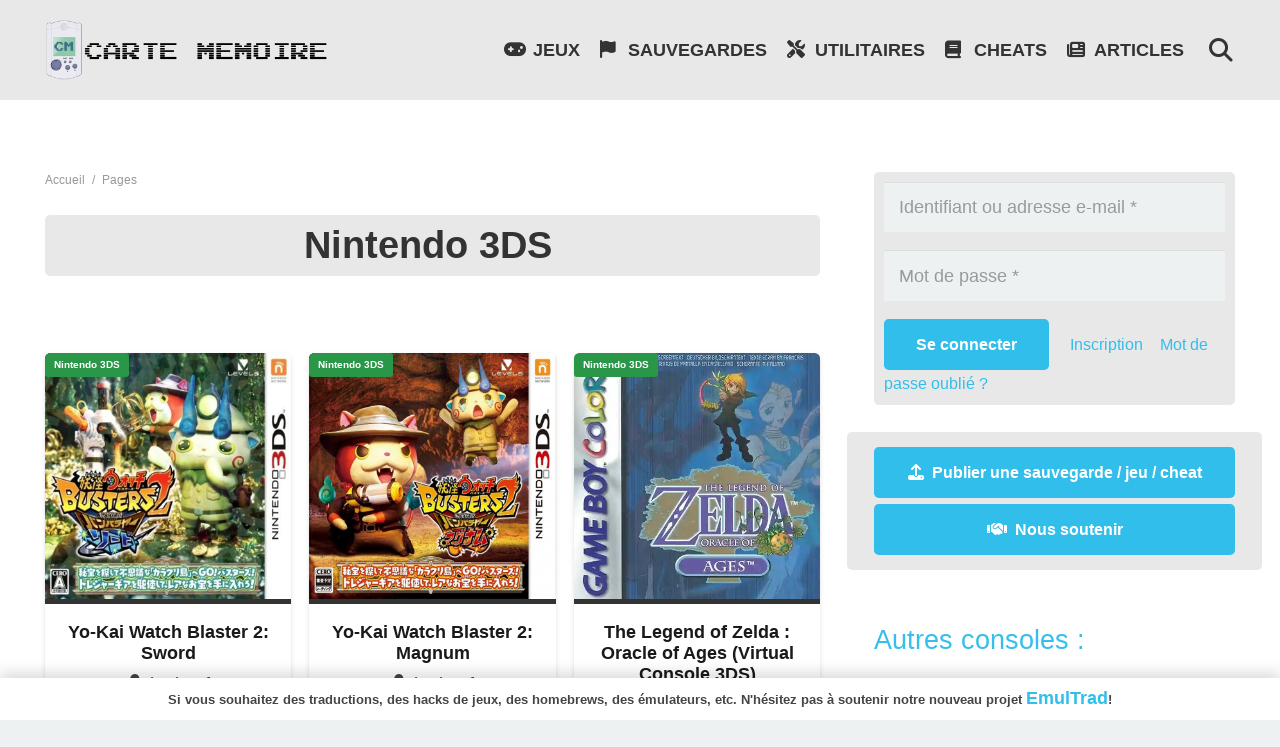

--- FILE ---
content_type: text/html; charset=UTF-8
request_url: https://cartememoire.org/system/3ds/
body_size: 40420
content:
<!DOCTYPE HTML>
<html lang="fr-FR">
<head>
	<meta charset="UTF-8">
	<meta name='robots' content='index, follow, max-image-preview:large, max-snippet:-1, max-video-preview:-1' />

	<!-- This site is optimized with the Yoast SEO plugin v23.4 - https://yoast.com/wordpress/plugins/seo/ -->
	<title>Liste des jeux Nintendo 3DS - CarteMémoire</title>
	<link rel="canonical" href="https://cartememoire.org/system/3ds/" />
	<link rel="next" href="https://cartememoire.org/system/3ds/page/2/" />
	<meta property="og:locale" content="fr_FR" />
	<meta property="og:type" content="article" />
	<meta property="og:title" content="Liste des jeux Nintendo 3DS - CarteMémoire" />
	<meta property="og:url" content="https://cartememoire.org/system/3ds/" />
	<meta property="og:site_name" content="CarteMémoire" />
	<meta property="og:image" content="https://cartememoire.org/wp-content/uploads/2023/08/Carte_Memoire.png" />
	<meta property="og:image:width" content="500" />
	<meta property="og:image:height" content="500" />
	<meta property="og:image:type" content="image/png" />
	<meta name="twitter:card" content="summary_large_image" />
	<script type="application/ld+json" class="yoast-schema-graph">{"@context":"https://schema.org","@graph":[{"@type":"CollectionPage","@id":"https://cartememoire.org/system/3ds/","url":"https://cartememoire.org/system/3ds/","name":"Liste des jeux Nintendo 3DS - CarteMémoire","isPartOf":{"@id":"https://cartememoire.org/#website"},"primaryImageOfPage":{"@id":"https://cartememoire.org/system/3ds/#primaryimage"},"image":{"@id":"https://cartememoire.org/system/3ds/#primaryimage"},"thumbnailUrl":"https://cartememoire.org/wp-content/uploads/2024/04/EmuLegends-yo-kai-watch-blaster-2-sword-3ds.webp","breadcrumb":{"@id":"https://cartememoire.org/system/3ds/#breadcrumb"},"inLanguage":"fr-FR"},{"@type":"ImageObject","inLanguage":"fr-FR","@id":"https://cartememoire.org/system/3ds/#primaryimage","url":"https://cartememoire.org/wp-content/uploads/2024/04/EmuLegends-yo-kai-watch-blaster-2-sword-3ds.webp","contentUrl":"https://cartememoire.org/wp-content/uploads/2024/04/EmuLegends-yo-kai-watch-blaster-2-sword-3ds.webp","width":768,"height":768},{"@type":"BreadcrumbList","@id":"https://cartememoire.org/system/3ds/#breadcrumb","itemListElement":[{"@type":"ListItem","position":1,"name":"Accueil","item":"https://cartememoire.org/"},{"@type":"ListItem","position":2,"name":"Nintendo 3DS"}]},{"@type":"WebSite","@id":"https://cartememoire.org/#website","url":"https://cartememoire.org/","name":"CarteMémoire","description":"Retrouvez les sauvegardes de tous les jeux que vous voulez !","publisher":{"@id":"https://cartememoire.org/#organization"},"potentialAction":[{"@type":"SearchAction","target":{"@type":"EntryPoint","urlTemplate":"https://cartememoire.org/?s={search_term_string}"},"query-input":{"@type":"PropertyValueSpecification","valueRequired":true,"valueName":"search_term_string"}}],"inLanguage":"fr-FR"},{"@type":"Organization","@id":"https://cartememoire.org/#organization","name":"CarteMémoire","url":"https://cartememoire.org/","logo":{"@type":"ImageObject","inLanguage":"fr-FR","@id":"https://cartememoire.org/#/schema/logo/image/","url":"https://cartememoire.org/wp-content/uploads/2023/08/Carte_Memoire.png","contentUrl":"https://cartememoire.org/wp-content/uploads/2023/08/Carte_Memoire.png","width":500,"height":500,"caption":"CarteMémoire"},"image":{"@id":"https://cartememoire.org/#/schema/logo/image/"}}]}</script>
	<!-- / Yoast SEO plugin. -->


<link rel="alternate" type="application/rss+xml" title="CarteMémoire &raquo; Flux" href="https://cartememoire.org/feed/" />
<link rel="alternate" type="application/rss+xml" title="CarteMémoire &raquo; Flux des commentaires" href="https://cartememoire.org/comments/feed/" />
<link rel="alternate" type="application/rss+xml" title="Flux pour CarteMémoire &raquo; Nintendo 3DS Système" href="https://cartememoire.org/system/3ds/feed/" />
<meta name="viewport" content="width=device-width, initial-scale=1">
<meta name="SKYPE_TOOLBAR" content="SKYPE_TOOLBAR_PARSER_COMPATIBLE">
<meta name="theme-color" content="#222222">
<style id='wp-img-auto-sizes-contain-inline-css'>
img:is([sizes=auto i],[sizes^="auto," i]){contain-intrinsic-size:3000px 1500px}
/*# sourceURL=wp-img-auto-sizes-contain-inline-css */
</style>

<link rel='stylesheet' id='dashicons-css' href='https://cartememoire.org/wp-includes/css/dashicons.min.css?ver=6.9' media='all' />
<link rel='stylesheet' id='post-views-counter-frontend-css' href='https://cartememoire.org/wp-content/plugins/post-views-counter/css/frontend.css?ver=1.6.1' media='all' />
<style id='wp-emoji-styles-inline-css'>

	img.wp-smiley, img.emoji {
		display: inline !important;
		border: none !important;
		box-shadow: none !important;
		height: 1em !important;
		width: 1em !important;
		margin: 0 0.07em !important;
		vertical-align: -0.1em !important;
		background: none !important;
		padding: 0 !important;
	}
/*# sourceURL=wp-emoji-styles-inline-css */
</style>
<link rel='stylesheet' id='us-style-css' href='https://cartememoire.org/wp-content/themes/Impreza/css/style.min.css?ver=8.27' media='all' />
<script></script><link rel="EditURI" type="application/rsd+xml" title="RSD" href="https://cartememoire.org/xmlrpc.php?rsd" />
<meta name="generator" content="WordPress 6.9" />
		<script id="us_add_no_touch">
			if ( ! /Android|webOS|iPhone|iPad|iPod|BlackBerry|IEMobile|Opera Mini/i.test( navigator.userAgent ) ) {
				document.getElementsByTagName( 'html' )[ 0 ].className += " no-touch";
			}
		</script>
		<meta name="generator" content="Powered by WPBakery Page Builder - drag and drop page builder for WordPress."/>
<link rel="icon" href="https://cartememoire.org/wp-content/uploads/2023/08/Carte_Memoire-150x150.png" sizes="32x32" />
<link rel="icon" href="https://cartememoire.org/wp-content/uploads/2023/08/Carte_Memoire-300x300.png" sizes="192x192" />
<link rel="apple-touch-icon" href="https://cartememoire.org/wp-content/uploads/2023/08/Carte_Memoire-300x300.png" />
<meta name="msapplication-TileImage" content="https://cartememoire.org/wp-content/uploads/2023/08/Carte_Memoire-300x300.png" />
<noscript><style> .wpb_animate_when_almost_visible { opacity: 1; }</style></noscript>		<style id="us-icon-fonts">@font-face{font-display:block;font-style:normal;font-family:"fontawesome";font-weight:900;src:url("https://cartememoire.org/wp-content/themes/Impreza/fonts/fa-solid-900.woff2?ver=8.27") format("woff2")}.fas{font-family:"fontawesome";font-weight:900}@font-face{font-display:block;font-style:normal;font-family:"fontawesome";font-weight:400;src:url("https://cartememoire.org/wp-content/themes/Impreza/fonts/fa-regular-400.woff2?ver=8.27") format("woff2")}.far{font-family:"fontawesome";font-weight:400}@font-face{font-display:block;font-style:normal;font-family:"fontawesome";font-weight:300;src:url("https://cartememoire.org/wp-content/themes/Impreza/fonts/fa-light-300.woff2?ver=8.27") format("woff2")}.fal{font-family:"fontawesome";font-weight:300}@font-face{font-display:block;font-style:normal;font-family:"Font Awesome 5 Duotone";font-weight:900;src:url("https://cartememoire.org/wp-content/themes/Impreza/fonts/fa-duotone-900.woff2?ver=8.27") format("woff2")}.fad{font-family:"Font Awesome 5 Duotone";font-weight:900}.fad{position:relative}.fad:before{position:absolute}.fad:after{opacity:0.4}@font-face{font-display:block;font-style:normal;font-family:"Font Awesome 5 Brands";font-weight:400;src:url("https://cartememoire.org/wp-content/themes/Impreza/fonts/fa-brands-400.woff2?ver=8.27") format("woff2")}.fab{font-family:"Font Awesome 5 Brands";font-weight:400}@font-face{font-display:block;font-style:normal;font-family:"Material Icons";font-weight:400;src:url("https://cartememoire.org/wp-content/themes/Impreza/fonts/material-icons.woff2?ver=8.27") format("woff2")}.material-icons{font-family:"Material Icons";font-weight:400}</style>
				<style id="us-theme-options-css">:root{--color-header-middle-bg:#1a1a1a;--color-header-middle-bg-grad:#1a1a1a;--color-header-middle-text:#dddddd;--color-header-middle-text-hover:#32beeb;--color-header-transparent-bg:transparent;--color-header-transparent-bg-grad:transparent;--color-header-transparent-text:#ffffff;--color-header-transparent-text-hover:#32beeb;--color-chrome-toolbar:#222222;--color-chrome-toolbar-grad:#222222;--color-header-top-bg:#222222;--color-header-top-bg-grad:#222222;--color-header-top-text:#999999;--color-header-top-text-hover:#32beeb;--color-header-top-transparent-bg:rgba(0,0,0,0.2);--color-header-top-transparent-bg-grad:rgba(0,0,0,0.2);--color-header-top-transparent-text:rgba(255,255,255,0.66);--color-header-top-transparent-text-hover:#fff;--color-content-bg:#ffffff;--color-content-bg-grad:#ffffff;--color-content-bg-alt:#edf1f2;--color-content-bg-alt-grad:#edf1f2;--color-content-border:#e1e5e8;--color-content-heading:#222222;--color-content-heading-grad:#222222;--color-content-text:#444444;--color-content-link:#32beeb;--color-content-link-hover:#666666;--color-content-primary:#32beeb;--color-content-primary-grad:#32beeb;--color-content-secondary:#666666;--color-content-secondary-grad:#666666;--color-content-faded:#999c9f;--color-content-overlay:rgba(0,0,0,0.75);--color-content-overlay-grad:rgba(0,0,0,0.75);--color-alt-content-bg:#edf1f2;--color-alt-content-bg-grad:#edf1f2;--color-alt-content-bg-alt:#ffffff;--color-alt-content-bg-alt-grad:#ffffff;--color-alt-content-border:#d7dde0;--color-alt-content-heading:#222222;--color-alt-content-heading-grad:#222222;--color-alt-content-text:#444444;--color-alt-content-link:#32beeb;--color-alt-content-link-hover:#666666;--color-alt-content-primary:#32beeb;--color-alt-content-primary-grad:#32beeb;--color-alt-content-secondary:#666666;--color-alt-content-secondary-grad:#666666;--color-alt-content-faded:#999c9f;--color-alt-content-overlay:rgba(50,190,235,0.85);--color-alt-content-overlay-grad:rgba(50,190,235,0.85);--color-footer-bg:#222222;--color-footer-bg-grad:#222222;--color-footer-bg-alt:#1a1a1a;--color-footer-bg-alt-grad:#1a1a1a;--color-footer-border:#333333;--color-footer-heading:#cccccc;--color-footer-heading-grad:#cccccc;--color-footer-text:#666666;--color-footer-link:#bbbbbb;--color-footer-link-hover:#32beeb;--color-subfooter-bg:#1a1a1a;--color-subfooter-bg-grad:#1a1a1a;--color-subfooter-bg-alt:#222222;--color-subfooter-bg-alt-grad:#222222;--color-subfooter-border:#333333;--color-subfooter-heading:#cccccc;--color-subfooter-heading-grad:#cccccc;--color-subfooter-text:#777777;--color-subfooter-link:#cccccc;--color-subfooter-link-hover:#32beeb;--color-content-primary-faded:rgba(50,190,235,0.15);--box-shadow:0 5px 15px rgba(0,0,0,.15);--box-shadow-up:0 -5px 15px rgba(0,0,0,.15);--site-canvas-width:1300px;--site-content-width:1250px;--text-block-margin-bottom:0rem;--inputs-font-size:1rem;--inputs-height:2.8rem;--inputs-padding:0.8rem;--inputs-border-width:0px;--inputs-text-color:var(--color-content-text)}@media (prefers-color-scheme:dark){:root{--color-header-top-bg:#3d3632;--color-header-top-bg-grad:#3d3632;--color-header-top-text:#f7f4ed;--color-header-top-text-hover:#47bbca;--color-header-middle-bg:#4e4540;--color-header-middle-bg-grad:#4e4540;--color-header-middle-text:#f7f4ed;--color-header-middle-text-hover:#47bbca;--color-header-transparent-text:#333333;--color-header-transparent-text-hover:#f26c51;--color-chrome-toolbar:#3d3632;--color-chrome-toolbar-grad:#3d3632;--color-content-bg:#f7f4ed;--color-content-bg-grad:#f7f4ed;--color-content-bg-alt:#edeae4;--color-content-bg-alt-grad:#edeae4;--color-content-border:#e5e1d7;--color-content-heading:#4e4540;--color-content-heading-grad:#4e4540;--color-content-text:#4e4540;--color-content-link:#f26c51;--color-content-link-hover:#47bbca;--color-content-primary:#f26c51;--color-content-primary-grad:#f26c51;--color-content-primary-faded:rgba(242,108,81,0.15);--color-content-secondary:#47bbca;--color-content-secondary-grad:#47bbca;--color-content-faded:#99948a;--color-content-overlay:rgba(78,69,64,0.85);--color-content-overlay-grad:rgba(78,69,64,0.85);--color-alt-content-bg:#edeae4;--color-alt-content-bg-grad:#edeae4;--color-alt-content-bg-alt:#f7f4ed;--color-alt-content-bg-alt-grad:#f7f4ed;--color-alt-content-border:#dbd5ca;--color-alt-content-heading:#4e4540;--color-alt-content-heading-grad:#4e4540;--color-alt-content-text:#4e4540;--color-alt-content-link:#f26c51;--color-alt-content-link-hover:#47bbca;--color-alt-content-primary:#f26c51;--color-alt-content-primary-grad:#f26c51;--color-alt-content-secondary:#47bbca;--color-alt-content-secondary-grad:#47bbca;--color-alt-content-faded:#99948a;--color-alt-content-overlay:rgba(242,108,81,0.85);--color-alt-content-overlay-grad:rgba(242,108,81,0.85);--color-footer-bg:#3d3632;--color-footer-bg-grad:#3d3632;--color-footer-bg-alt:#4e4540;--color-footer-bg-alt-grad:#4e4540;--color-footer-border:#5c524d;--color-footer-heading:#978f8a;--color-footer-heading-grad:#978f8a;--color-footer-text:#978f8a;--color-footer-link:#c4b8b1;--color-footer-link-hover:#f26c51;--color-subfooter-bg:#4e4540;--color-subfooter-bg-grad:#4e4540;--color-subfooter-bg-alt:#3d3632;--color-subfooter-bg-alt-grad:#3d3632;--color-subfooter-border:#5c524d;--color-subfooter-heading:#ada29a;--color-subfooter-heading-grad:#ada29a;--color-subfooter-text:#ada29a;--color-subfooter-link:#f26c51;--color-subfooter-link-hover:#47bbca}}:root{--font-family:Verdana,Geneva,sans-serif;--font-size:18px;--line-height:28px;--font-weight:400;--bold-font-weight:700;--h1-font-family:inherit;--h1-font-size:max( 4rem,4vw );--h1-line-height:1.2;--h1-font-weight:400;--h1-bold-font-weight:700;--h1-text-transform:none;--h1-font-style:normal;--h1-letter-spacing:0;--h1-margin-bottom:0.6em;--h2-font-family:var(--h1-font-family);--h2-font-size:max( 2.3rem,2.3vw );--h2-line-height:1.2;--h2-font-weight:var(--h1-font-weight);--h2-bold-font-weight:var(--h1-bold-font-weight);--h2-text-transform:var(--h1-text-transform);--h2-font-style:var(--h1-font-style);--h2-letter-spacing:0;--h2-margin-bottom:0.6em;--h3-font-family:var(--h1-font-family);--h3-font-size:max( 1.7rem,1.7vw );--h3-line-height:1.2;--h3-font-weight:var(--h1-font-weight);--h3-bold-font-weight:var(--h1-bold-font-weight);--h3-text-transform:var(--h1-text-transform);--h3-font-style:var(--h1-font-style);--h3-letter-spacing:0;--h3-margin-bottom:0.6em;--h4-font-family:var(--h1-font-family);--h4-font-size:max( 1.5rem,1.5vw );--h4-line-height:1.2;--h4-font-weight:var(--h1-font-weight);--h4-bold-font-weight:var(--h1-bold-font-weight);--h4-text-transform:var(--h1-text-transform);--h4-font-style:var(--h1-font-style);--h4-letter-spacing:0;--h4-margin-bottom:0.6em;--h5-font-family:var(--h1-font-family);--h5-font-size:max( 1.3rem,1.3vw );--h5-line-height:1.2;--h5-font-weight:var(--h1-font-weight);--h5-bold-font-weight:var(--h1-bold-font-weight);--h5-text-transform:var(--h1-text-transform);--h5-font-style:var(--h1-font-style);--h5-letter-spacing:0;--h5-margin-bottom:0.6em;--h6-font-family:var(--h1-font-family);--h6-font-size:max( 1.2rem,1.2vw );--h6-line-height:1.2;--h6-font-weight:var(--h1-font-weight);--h6-bold-font-weight:var(--h1-bold-font-weight);--h6-text-transform:var(--h1-text-transform);--h6-font-style:var(--h1-font-style);--h6-letter-spacing:0;--h6-margin-bottom:0.6em}@media (max-width:600px){:root{--font-size:16px}}h1{font-family:var(--h1-font-family,inherit);font-weight:var(--h1-font-weight,inherit);font-size:var(--h1-font-size,inherit);font-style:var(--h1-font-style,inherit);line-height:var(--h1-line-height,1.4);letter-spacing:var(--h1-letter-spacing,inherit);text-transform:var(--h1-text-transform,inherit);margin-bottom:var(--h1-margin-bottom,1.5rem)}h1>strong{font-weight:var(--h1-bold-font-weight,bold)}h2{font-family:var(--h2-font-family,inherit);font-weight:var(--h2-font-weight,inherit);font-size:var(--h2-font-size,inherit);font-style:var(--h2-font-style,inherit);line-height:var(--h2-line-height,1.4);letter-spacing:var(--h2-letter-spacing,inherit);text-transform:var(--h2-text-transform,inherit);margin-bottom:var(--h2-margin-bottom,1.5rem)}h2>strong{font-weight:var(--h2-bold-font-weight,bold)}h3{font-family:var(--h3-font-family,inherit);font-weight:var(--h3-font-weight,inherit);font-size:var(--h3-font-size,inherit);font-style:var(--h3-font-style,inherit);line-height:var(--h3-line-height,1.4);letter-spacing:var(--h3-letter-spacing,inherit);text-transform:var(--h3-text-transform,inherit);margin-bottom:var(--h3-margin-bottom,1.5rem)}h3>strong{font-weight:var(--h3-bold-font-weight,bold)}h4{font-family:var(--h4-font-family,inherit);font-weight:var(--h4-font-weight,inherit);font-size:var(--h4-font-size,inherit);font-style:var(--h4-font-style,inherit);line-height:var(--h4-line-height,1.4);letter-spacing:var(--h4-letter-spacing,inherit);text-transform:var(--h4-text-transform,inherit);margin-bottom:var(--h4-margin-bottom,1.5rem)}h4>strong{font-weight:var(--h4-bold-font-weight,bold)}h5{font-family:var(--h5-font-family,inherit);font-weight:var(--h5-font-weight,inherit);font-size:var(--h5-font-size,inherit);font-style:var(--h5-font-style,inherit);line-height:var(--h5-line-height,1.4);letter-spacing:var(--h5-letter-spacing,inherit);text-transform:var(--h5-text-transform,inherit);margin-bottom:var(--h5-margin-bottom,1.5rem)}h5>strong{font-weight:var(--h5-bold-font-weight,bold)}h6{font-family:var(--h6-font-family,inherit);font-weight:var(--h6-font-weight,inherit);font-size:var(--h6-font-size,inherit);font-style:var(--h6-font-style,inherit);line-height:var(--h6-line-height,1.4);letter-spacing:var(--h6-letter-spacing,inherit);text-transform:var(--h6-text-transform,inherit);margin-bottom:var(--h6-margin-bottom,1.5rem)}h6>strong{font-weight:var(--h6-bold-font-weight,bold)}body{background:var(--color-content-bg-alt)}@media (max-width:1340px){.l-main .aligncenter{max-width:calc(100vw - 5rem)}}@media (min-width:1381px){body.usb_preview .hide_on_default{opacity:0.25!important}.vc_hidden-lg,body:not(.usb_preview) .hide_on_default{display:none!important}.default_align_left{text-align:left;justify-content:flex-start}.default_align_right{text-align:right;justify-content:flex-end}.default_align_center{text-align:center;justify-content:center}.w-hwrapper.default_align_center>*{margin-left:calc( var(--hwrapper-gap,1.2rem) / 2 );margin-right:calc( var(--hwrapper-gap,1.2rem) / 2 )}.default_align_justify{justify-content:space-between}.w-hwrapper>.default_align_justify,.default_align_justify>.w-btn{width:100%}}@media (min-width:1025px) and (max-width:1380px){body.usb_preview .hide_on_laptops{opacity:0.25!important}.vc_hidden-md,body:not(.usb_preview) .hide_on_laptops{display:none!important}.laptops_align_left{text-align:left;justify-content:flex-start}.laptops_align_right{text-align:right;justify-content:flex-end}.laptops_align_center{text-align:center;justify-content:center}.w-hwrapper.laptops_align_center>*{margin-left:calc( var(--hwrapper-gap,1.2rem) / 2 );margin-right:calc( var(--hwrapper-gap,1.2rem) / 2 )}.laptops_align_justify{justify-content:space-between}.w-hwrapper>.laptops_align_justify,.laptops_align_justify>.w-btn{width:100%}.g-cols.via_grid[style*="--laptops-gap"]{grid-gap:var(--laptops-gap,3rem)}}@media (min-width:601px) and (max-width:1024px){body.usb_preview .hide_on_tablets{opacity:0.25!important}.vc_hidden-sm,body:not(.usb_preview) .hide_on_tablets{display:none!important}.tablets_align_left{text-align:left;justify-content:flex-start}.tablets_align_right{text-align:right;justify-content:flex-end}.tablets_align_center{text-align:center;justify-content:center}.w-hwrapper.tablets_align_center>*{margin-left:calc( var(--hwrapper-gap,1.2rem) / 2 );margin-right:calc( var(--hwrapper-gap,1.2rem) / 2 )}.tablets_align_justify{justify-content:space-between}.w-hwrapper>.tablets_align_justify,.tablets_align_justify>.w-btn{width:100%}.g-cols.via_grid[style*="--tablets-gap"]{grid-gap:var(--tablets-gap,3rem)}}@media (max-width:600px){body.usb_preview .hide_on_mobiles{opacity:0.25!important}.vc_hidden-xs,body:not(.usb_preview) .hide_on_mobiles{display:none!important}.mobiles_align_left{text-align:left;justify-content:flex-start}.mobiles_align_right{text-align:right;justify-content:flex-end}.mobiles_align_center{text-align:center;justify-content:center}.w-hwrapper.mobiles_align_center>*{margin-left:calc( var(--hwrapper-gap,1.2rem) / 2 );margin-right:calc( var(--hwrapper-gap,1.2rem) / 2 )}.mobiles_align_justify{justify-content:space-between}.w-hwrapper>.mobiles_align_justify,.mobiles_align_justify>.w-btn{width:100%}.w-hwrapper.stack_on_mobiles{display:block}.w-hwrapper.stack_on_mobiles>*{display:block;margin:0 0 var(--hwrapper-gap,1.2rem)}.w-hwrapper.stack_on_mobiles>:last-child{margin-bottom:0}.g-cols.via_grid[style*="--mobiles-gap"]{grid-gap:var(--mobiles-gap,1.5rem)}}@media (max-width:600px){.g-cols.type_default>div[class*="vc_col-xs-"]{margin-top:1rem;margin-bottom:1rem}.g-cols>div:not([class*="vc_col-xs-"]){width:100%;margin:0 0 1.5rem}.g-cols.reversed>div:last-of-type{order:-1}.g-cols.type_boxes>div,.g-cols.reversed>div:first-child,.g-cols:not(.reversed)>div:last-child,.g-cols>div.has_bg_color{margin-bottom:0}.vc_col-xs-1{width:8.3333%}.vc_col-xs-2{width:16.6666%}.vc_col-xs-1\/5{width:20%}.vc_col-xs-3{width:25%}.vc_col-xs-4{width:33.3333%}.vc_col-xs-2\/5{width:40%}.vc_col-xs-5{width:41.6666%}.vc_col-xs-6{width:50%}.vc_col-xs-7{width:58.3333%}.vc_col-xs-3\/5{width:60%}.vc_col-xs-8{width:66.6666%}.vc_col-xs-9{width:75%}.vc_col-xs-4\/5{width:80%}.vc_col-xs-10{width:83.3333%}.vc_col-xs-11{width:91.6666%}.vc_col-xs-12{width:100%}.vc_col-xs-offset-0{margin-left:0}.vc_col-xs-offset-1{margin-left:8.3333%}.vc_col-xs-offset-2{margin-left:16.6666%}.vc_col-xs-offset-1\/5{margin-left:20%}.vc_col-xs-offset-3{margin-left:25%}.vc_col-xs-offset-4{margin-left:33.3333%}.vc_col-xs-offset-2\/5{margin-left:40%}.vc_col-xs-offset-5{margin-left:41.6666%}.vc_col-xs-offset-6{margin-left:50%}.vc_col-xs-offset-7{margin-left:58.3333%}.vc_col-xs-offset-3\/5{margin-left:60%}.vc_col-xs-offset-8{margin-left:66.6666%}.vc_col-xs-offset-9{margin-left:75%}.vc_col-xs-offset-4\/5{margin-left:80%}.vc_col-xs-offset-10{margin-left:83.3333%}.vc_col-xs-offset-11{margin-left:91.6666%}.vc_col-xs-offset-12{margin-left:100%}}@media (min-width:601px){.vc_col-sm-1{width:8.3333%}.vc_col-sm-2{width:16.6666%}.vc_col-sm-1\/5{width:20%}.vc_col-sm-3{width:25%}.vc_col-sm-4{width:33.3333%}.vc_col-sm-2\/5{width:40%}.vc_col-sm-5{width:41.6666%}.vc_col-sm-6{width:50%}.vc_col-sm-7{width:58.3333%}.vc_col-sm-3\/5{width:60%}.vc_col-sm-8{width:66.6666%}.vc_col-sm-9{width:75%}.vc_col-sm-4\/5{width:80%}.vc_col-sm-10{width:83.3333%}.vc_col-sm-11{width:91.6666%}.vc_col-sm-12{width:100%}.vc_col-sm-offset-0{margin-left:0}.vc_col-sm-offset-1{margin-left:8.3333%}.vc_col-sm-offset-2{margin-left:16.6666%}.vc_col-sm-offset-1\/5{margin-left:20%}.vc_col-sm-offset-3{margin-left:25%}.vc_col-sm-offset-4{margin-left:33.3333%}.vc_col-sm-offset-2\/5{margin-left:40%}.vc_col-sm-offset-5{margin-left:41.6666%}.vc_col-sm-offset-6{margin-left:50%}.vc_col-sm-offset-7{margin-left:58.3333%}.vc_col-sm-offset-3\/5{margin-left:60%}.vc_col-sm-offset-8{margin-left:66.6666%}.vc_col-sm-offset-9{margin-left:75%}.vc_col-sm-offset-4\/5{margin-left:80%}.vc_col-sm-offset-10{margin-left:83.3333%}.vc_col-sm-offset-11{margin-left:91.6666%}.vc_col-sm-offset-12{margin-left:100%}}@media (min-width:1025px){.vc_col-md-1{width:8.3333%}.vc_col-md-2{width:16.6666%}.vc_col-md-1\/5{width:20%}.vc_col-md-3{width:25%}.vc_col-md-4{width:33.3333%}.vc_col-md-2\/5{width:40%}.vc_col-md-5{width:41.6666%}.vc_col-md-6{width:50%}.vc_col-md-7{width:58.3333%}.vc_col-md-3\/5{width:60%}.vc_col-md-8{width:66.6666%}.vc_col-md-9{width:75%}.vc_col-md-4\/5{width:80%}.vc_col-md-10{width:83.3333%}.vc_col-md-11{width:91.6666%}.vc_col-md-12{width:100%}.vc_col-md-offset-0{margin-left:0}.vc_col-md-offset-1{margin-left:8.3333%}.vc_col-md-offset-2{margin-left:16.6666%}.vc_col-md-offset-1\/5{margin-left:20%}.vc_col-md-offset-3{margin-left:25%}.vc_col-md-offset-4{margin-left:33.3333%}.vc_col-md-offset-2\/5{margin-left:40%}.vc_col-md-offset-5{margin-left:41.6666%}.vc_col-md-offset-6{margin-left:50%}.vc_col-md-offset-7{margin-left:58.3333%}.vc_col-md-offset-3\/5{margin-left:60%}.vc_col-md-offset-8{margin-left:66.6666%}.vc_col-md-offset-9{margin-left:75%}.vc_col-md-offset-4\/5{margin-left:80%}.vc_col-md-offset-10{margin-left:83.3333%}.vc_col-md-offset-11{margin-left:91.6666%}.vc_col-md-offset-12{margin-left:100%}}@media (min-width:1381px){.vc_col-lg-1{width:8.3333%}.vc_col-lg-2{width:16.6666%}.vc_col-lg-1\/5{width:20%}.vc_col-lg-3{width:25%}.vc_col-lg-4{width:33.3333%}.vc_col-lg-2\/5{width:40%}.vc_col-lg-5{width:41.6666%}.vc_col-lg-6{width:50%}.vc_col-lg-7{width:58.3333%}.vc_col-lg-3\/5{width:60%}.vc_col-lg-8{width:66.6666%}.vc_col-lg-9{width:75%}.vc_col-lg-4\/5{width:80%}.vc_col-lg-10{width:83.3333%}.vc_col-lg-11{width:91.6666%}.vc_col-lg-12{width:100%}.vc_col-lg-offset-0{margin-left:0}.vc_col-lg-offset-1{margin-left:8.3333%}.vc_col-lg-offset-2{margin-left:16.6666%}.vc_col-lg-offset-1\/5{margin-left:20%}.vc_col-lg-offset-3{margin-left:25%}.vc_col-lg-offset-4{margin-left:33.3333%}.vc_col-lg-offset-2\/5{margin-left:40%}.vc_col-lg-offset-5{margin-left:41.6666%}.vc_col-lg-offset-6{margin-left:50%}.vc_col-lg-offset-7{margin-left:58.3333%}.vc_col-lg-offset-3\/5{margin-left:60%}.vc_col-lg-offset-8{margin-left:66.6666%}.vc_col-lg-offset-9{margin-left:75%}.vc_col-lg-offset-4\/5{margin-left:80%}.vc_col-lg-offset-10{margin-left:83.3333%}.vc_col-lg-offset-11{margin-left:91.6666%}.vc_col-lg-offset-12{margin-left:100%}}@media (min-width:601px) and (max-width:1024px){.g-cols.via_flex.type_default>div[class*="vc_col-md-"],.g-cols.via_flex.type_default>div[class*="vc_col-lg-"]{margin-top:1rem;margin-bottom:1rem}}@media (min-width:1025px) and (max-width:1380px){.g-cols.via_flex.type_default>div[class*="vc_col-lg-"]{margin-top:1rem;margin-bottom:1rem}}@media (max-width:599px){.l-canvas{overflow:hidden}.g-cols.stacking_default.reversed>div:last-of-type{order:-1}.g-cols.stacking_default.via_flex>div:not([class*="vc_col-xs"]){width:100%;margin:0 0 1.5rem}.g-cols.stacking_default.via_grid.mobiles-cols_1{grid-template-columns:100%}.g-cols.stacking_default.via_flex.type_boxes>div,.g-cols.stacking_default.via_flex.reversed>div:first-child,.g-cols.stacking_default.via_flex:not(.reversed)>div:last-child,.g-cols.stacking_default.via_flex>div.has_bg_color{margin-bottom:0}.g-cols.stacking_default.via_flex.type_default>.wpb_column.stretched{margin-left:-1rem;margin-right:-1rem}.g-cols.stacking_default.via_grid.mobiles-cols_1>.wpb_column.stretched,.g-cols.stacking_default.via_flex.type_boxes>.wpb_column.stretched{margin-left:-2.5rem;margin-right:-2.5rem;width:auto}.vc_column-inner.type_sticky>.wpb_wrapper,.vc_column_container.type_sticky>.vc_column-inner{top:0!important}}@media (min-width:600px){body:not(.rtl) .l-section.for_sidebar.at_left>div>.l-sidebar,.rtl .l-section.for_sidebar.at_right>div>.l-sidebar{order:-1}.vc_column_container.type_sticky>.vc_column-inner,.vc_column-inner.type_sticky>.wpb_wrapper{position:-webkit-sticky;position:sticky}.l-section.type_sticky{position:-webkit-sticky;position:sticky;top:0;z-index:11;transition:top 0.3s cubic-bezier(.78,.13,.15,.86) 0.1s}.header_hor .l-header.post_fixed.sticky_auto_hide{z-index:12}.admin-bar .l-section.type_sticky{top:32px}.l-section.type_sticky>.l-section-h{transition:padding-top 0.3s}.header_hor .l-header.pos_fixed:not(.down)~.l-main .l-section.type_sticky:not(:first-of-type){top:var(--header-sticky-height)}.admin-bar.header_hor .l-header.pos_fixed:not(.down)~.l-main .l-section.type_sticky:not(:first-of-type){top:calc( var(--header-sticky-height) + 32px )}.header_hor .l-header.pos_fixed.sticky:not(.down)~.l-main .l-section.type_sticky:first-of-type>.l-section-h{padding-top:var(--header-sticky-height)}.header_hor.headerinpos_bottom .l-header.pos_fixed.sticky:not(.down)~.l-main .l-section.type_sticky:first-of-type>.l-section-h{padding-bottom:var(--header-sticky-height)!important}}@media screen and (min-width:1340px){.g-cols.via_flex.type_default>.wpb_column.stretched:first-of-type{margin-left:min( calc( var(--site-content-width) / 2 + 0px / 2 + 1.5rem - 50vw),-1rem )}.g-cols.via_flex.type_default>.wpb_column.stretched:last-of-type{margin-right:min( calc( var(--site-content-width) / 2 + 0px / 2 + 1.5rem - 50vw),-1rem )}.l-main .alignfull, .w-separator.width_screen,.g-cols.via_grid>.wpb_column.stretched:first-of-type,.g-cols.via_flex.type_boxes>.wpb_column.stretched:first-of-type{margin-left:min( calc( var(--site-content-width) / 2 + 0px / 2 - 50vw ),-2.5rem )}.l-main .alignfull, .w-separator.width_screen,.g-cols.via_grid>.wpb_column.stretched:last-of-type,.g-cols.via_flex.type_boxes>.wpb_column.stretched:last-of-type{margin-right:min( calc( var(--site-content-width) / 2 + 0px / 2 - 50vw ),-2.5rem )}}@media (max-width:600px){.w-form-row.for_submit[style*=btn-size-mobiles] .w-btn{font-size:var(--btn-size-mobiles)!important}}a,button,input[type=submit],.ui-slider-handle{outline:none!important}.w-toplink,.w-header-show{background:rgba(0,0,0,0.3)}.no-touch .w-toplink.active:hover,.no-touch .w-header-show:hover{background:var(--color-content-primary-grad)}button[type=submit]:not(.w-btn),input[type=submit]:not(.w-btn),.us-nav-style_1>*,.navstyle_1>.owl-nav button,.us-btn-style_1{font-size:16px;line-height:1.2!important;font-weight:700;font-style:normal;text-transform:none;letter-spacing:0em;border-radius:0.3em;padding:1.0em 2.0em;background:var(--color-content-primary);border-color:transparent;color:#ffffff!important}button[type=submit]:not(.w-btn):before,input[type=submit]:not(.w-btn),.us-nav-style_1>*:before,.navstyle_1>.owl-nav button:before,.us-btn-style_1:before{border-width:0px}.no-touch button[type=submit]:not(.w-btn):hover,.no-touch input[type=submit]:not(.w-btn):hover,.us-nav-style_1>span.current,.no-touch .us-nav-style_1>a:hover,.no-touch .navstyle_1>.owl-nav button:hover,.no-touch .us-btn-style_1:hover{background:var(--color-content-secondary);border-color:transparent;color:#ffffff!important}.us-nav-style_1>*{min-width:calc(1.2em + 2 * 1.0em)}.us-nav-style_5>*,.navstyle_5>.owl-nav button,.us-btn-style_5{font-size:16px;line-height:1.20!important;font-weight:700;font-style:normal;text-transform:none;letter-spacing:0em;border-radius:0.3em;padding:1em 2em;background:#f26c51;border-color:transparent;color:#ffffff!important}.us-nav-style_5>*:before,.navstyle_5>.owl-nav button:before,.us-btn-style_5:before{border-width:0px}.us-nav-style_5>span.current,.no-touch .us-nav-style_5>a:hover,.no-touch .navstyle_5>.owl-nav button:hover,.no-touch .us-btn-style_5:hover{background:#f26c51;border-color:transparent;color:#ffffff!important}.us-nav-style_5>*{min-width:calc(1.20em + 2 * 1em)}.us-nav-style_4>*,.navstyle_4>.owl-nav button,.us-btn-style_4{font-size:16px;line-height:1.20!important;font-weight:700;font-style:normal;text-transform:none;letter-spacing:0em;border-radius:0.3em;padding:1em 2em;background:#325aeb;border-color:transparent;color:#ffffff!important}.us-nav-style_4>*:before,.navstyle_4>.owl-nav button:before,.us-btn-style_4:before{border-width:0px}.us-nav-style_4>span.current,.no-touch .us-nav-style_4>a:hover,.no-touch .navstyle_4>.owl-nav button:hover,.no-touch .us-btn-style_4:hover{background:#325aeb;border-color:transparent;color:#ffffff!important}.us-nav-style_4>*{min-width:calc(1.20em + 2 * 1em)}.us-nav-style_3>*,.navstyle_3>.owl-nav button,.us-btn-style_3{font-size:10px;line-height:1!important;font-weight:700;font-style:normal;text-transform:none;letter-spacing:0em;border-radius:0.3em;padding:0.7em 0.9em;background:var(--color-content-primary);border-color:transparent;color:#ffffff!important}.us-nav-style_3>*:before,.navstyle_3>.owl-nav button:before,.us-btn-style_3:before{border-width:0px}.us-nav-style_3>span.current,.no-touch .us-nav-style_3>a:hover,.no-touch .navstyle_3>.owl-nav button:hover,.no-touch .us-btn-style_3:hover{background:var(--color-content-secondary);border-color:transparent;color:#ffffff!important}.us-nav-style_3>*{min-width:calc(1em + 2 * 0.7em)}.us-nav-style_10>*,.navstyle_10>.owl-nav button,.us-btn-style_10{font-size:10px;line-height:1!important;font-weight:700;font-style:normal;text-transform:none;letter-spacing:0em;border-radius:0.3em;padding:0.7em 0.9em;background:#cf1d46;border-color:transparent;color:#ffffff!important}.us-nav-style_10>*:before,.navstyle_10>.owl-nav button:before,.us-btn-style_10:before{border-width:0px}.us-nav-style_10>span.current,.no-touch .us-nav-style_10>a:hover,.no-touch .navstyle_10>.owl-nav button:hover,.no-touch .us-btn-style_10:hover{background:#e8132b;border-color:transparent;color:#ffffff!important}.us-nav-style_10>*{min-width:calc(1em + 2 * 0.7em)}.us-nav-style_9>*,.navstyle_9>.owl-nav button,.us-btn-style_9{font-size:10px;line-height:1!important;font-weight:700;font-style:normal;text-transform:none;letter-spacing:0em;border-radius:0.3em;padding:0.7em 0.9em;background:#db1acb;border-color:transparent;color:#ffffff!important}.us-nav-style_9>*:before,.navstyle_9>.owl-nav button:before,.us-btn-style_9:before{border-width:0px}.us-nav-style_9>span.current,.no-touch .us-nav-style_9>a:hover,.no-touch .navstyle_9>.owl-nav button:hover,.no-touch .us-btn-style_9:hover{background:#f516e2;border-color:transparent;color:#ffffff!important}.us-nav-style_9>*{min-width:calc(1em + 2 * 0.7em)}.us-nav-style_6>*,.navstyle_6>.owl-nav button,.us-btn-style_6{font-size:10px;line-height:1!important;font-weight:700;font-style:normal;text-transform:none;letter-spacing:0em;border-radius:0.3em;padding:0.7em 0.9em;background:#2a9647;border-color:transparent;color:#ffffff!important}.us-nav-style_6>*:before,.navstyle_6>.owl-nav button:before,.us-btn-style_6:before{border-width:0px}.us-nav-style_6>span.current,.no-touch .us-nav-style_6>a:hover,.no-touch .navstyle_6>.owl-nav button:hover,.no-touch .us-btn-style_6:hover{background:#11c275;border-color:transparent;color:#ffffff!important}.us-nav-style_6>*{min-width:calc(1em + 2 * 0.7em)}.us-nav-style_7>*,.navstyle_7>.owl-nav button,.us-btn-style_7{font-size:10px;line-height:1!important;font-weight:700;font-style:normal;text-transform:none;letter-spacing:0em;border-radius:0.3em;padding:0.7em 0.9em;background:#e06e26;border-color:transparent;color:#ffffff!important}.us-nav-style_7>*:before,.navstyle_7>.owl-nav button:before,.us-btn-style_7:before{border-width:0px}.us-nav-style_7>span.current,.no-touch .us-nav-style_7>a:hover,.no-touch .navstyle_7>.owl-nav button:hover,.no-touch .us-btn-style_7:hover{background:#ff740a;border-color:transparent;color:#ffffff!important}.us-nav-style_7>*{min-width:calc(1em + 2 * 0.7em)}.us-nav-style_8>*,.navstyle_8>.owl-nav button,.us-btn-style_8{font-size:10px;line-height:1!important;font-weight:700;font-style:normal;text-transform:none;letter-spacing:0em;border-radius:0.3em;padding:0.7em 0.9em;background:#2626e0;border-color:transparent;color:#ffffff!important}.us-nav-style_8>*:before,.navstyle_8>.owl-nav button:before,.us-btn-style_8:before{border-width:0px}.us-nav-style_8>span.current,.no-touch .us-nav-style_8>a:hover,.no-touch .navstyle_8>.owl-nav button:hover,.no-touch .us-btn-style_8:hover{background:#0a5cff;border-color:transparent;color:#ffffff!important}.us-nav-style_8>*{min-width:calc(1em + 2 * 0.7em)}.us-nav-style_2>*,.navstyle_2>.owl-nav button,.us-btn-style_2{font-size:16px;line-height:1.2!important;font-weight:700;font-style:normal;text-transform:none;letter-spacing:0em;border-radius:0.3em;padding:1.0em 2.0em;background:var(--color-content-border);border-color:transparent;color:var(--color-content-text)!important}.us-nav-style_2>*:before,.navstyle_2>.owl-nav button:before,.us-btn-style_2:before{border-width:0px}.us-nav-style_2>span.current,.no-touch .us-nav-style_2>a:hover,.no-touch .navstyle_2>.owl-nav button:hover,.no-touch .us-btn-style_2:hover{background:var(--color-content-text);border-color:transparent;color:var(--color-content-bg)!important}.us-nav-style_2>*{min-width:calc(1.2em + 2 * 1.0em)}.w-filter.state_desktop.style_drop_default .w-filter-item-title,.w-color-swatch,.select2-selection,select,textarea,input:not([type=submit]){font-weight:400;letter-spacing:0em;border-radius:;background:var(--color-content-bg-alt);border-color:var(--color-content-border);color:var(--color-content-text);box-shadow:0px 1px 0px 0px rgba(0,0,0,0.08) inset}.w-filter.state_desktop.style_drop_default .w-filter-item-title:focus,.select2-container--open .select2-selection,select:focus,textarea:focus,input:not([type=submit]):focus{box-shadow:0px 0px 0px 2px var(--color-content-primary)}.w-form-row.move_label .w-form-row-label{font-size:1rem;top:calc(2.8rem/2 + 0px - 0.7em);margin:0 0.8rem;background-color:var(--color-content-bg-alt);color:var(--color-content-text)}.w-form-row.with_icon.move_label .w-form-row-label{margin-left:calc(1.6em + 0.8rem)}.color_alternate input:not([type=submit]),.color_alternate textarea,.color_alternate select,.color_alternate .move_label .w-form-row-label{background:var(--color-alt-content-bg-alt-grad)}.color_footer-top input:not([type=submit]),.color_footer-top textarea,.color_footer-top select,.color_footer-top .w-form-row.move_label .w-form-row-label{background:var(--color-subfooter-bg-alt-grad)}.color_footer-bottom input:not([type=submit]),.color_footer-bottom textarea,.color_footer-bottom select,.color_footer-bottom .w-form-row.move_label .w-form-row-label{background:var(--color-footer-bg-alt-grad)}.color_alternate input:not([type=submit]),.color_alternate textarea,.color_alternate select{border-color:var(--color-alt-content-border)}.color_footer-top input:not([type=submit]),.color_footer-top textarea,.color_footer-top select{border-color:var(--color-subfooter-border)}.color_footer-bottom input:not([type=submit]),.color_footer-bottom textarea,.color_footer-bottom select{border-color:var(--color-footer-border)}.color_alternate input:not([type=submit]),.color_alternate textarea,.color_alternate select,.color_alternate .w-form-row-field>i,.color_alternate .w-form-row-field:after,.color_alternate .widget_search form:after,.color_footer-top input:not([type=submit]),.color_footer-top textarea,.color_footer-top select,.color_footer-top .w-form-row-field>i,.color_footer-top .w-form-row-field:after,.color_footer-top .widget_search form:after,.color_footer-bottom input:not([type=submit]),.color_footer-bottom textarea,.color_footer-bottom select,.color_footer-bottom .w-form-row-field>i,.color_footer-bottom .w-form-row-field:after,.color_footer-bottom .widget_search form:after{color:inherit}.leaflet-default-icon-path{background-image:url(https://cartememoire.org/wp-content/themes/Impreza/common/css/vendor/images/marker-icon.png)}</style>
				<style id="us-current-header-css"> .l-subheader.at_middle,.l-subheader.at_middle .w-dropdown-list,.l-subheader.at_middle .type_mobile .w-nav-list.level_1{background:#e8e8e8;color:#333333}.no-touch .l-subheader.at_middle a:hover,.no-touch .l-header.bg_transparent .l-subheader.at_middle .w-dropdown.opened a:hover{color:var(--color-header-transparent-text-hover)}.l-header.bg_transparent:not(.sticky) .l-subheader.at_middle{background:#e8e8e8;color:#333333}.no-touch .l-header.bg_transparent:not(.sticky) .at_middle .w-cart-link:hover,.no-touch .l-header.bg_transparent:not(.sticky) .at_middle .w-text a:hover,.no-touch .l-header.bg_transparent:not(.sticky) .at_middle .w-html a:hover,.no-touch .l-header.bg_transparent:not(.sticky) .at_middle .w-nav>a:hover,.no-touch .l-header.bg_transparent:not(.sticky) .at_middle .w-menu a:hover,.no-touch .l-header.bg_transparent:not(.sticky) .at_middle .w-search>a:hover,.no-touch .l-header.bg_transparent:not(.sticky) .at_middle .w-dropdown a:hover,.no-touch .l-header.bg_transparent:not(.sticky) .at_middle .type_desktop .menu-item.level_1:hover>a{color:var(--color-header-transparent-text-hover)}.header_ver .l-header{background:#e8e8e8;color:#333333}@media (min-width:1381px){.hidden_for_default{display:none!important}.l-subheader.at_top{display:none}.l-subheader.at_bottom{display:none}.l-header{position:relative;z-index:111;width:100%}.l-subheader{margin:0 auto}.l-subheader.width_full{padding-left:1.5rem;padding-right:1.5rem}.l-subheader-h{display:flex;align-items:center;position:relative;margin:0 auto;max-width:var(--site-content-width,1200px);height:inherit}.w-header-show{display:none}.l-header.pos_fixed{position:fixed;left:0}.l-header.pos_fixed:not(.notransition) .l-subheader{transition-property:transform,background,box-shadow,line-height,height;transition-duration:.3s;transition-timing-function:cubic-bezier(.78,.13,.15,.86)}.headerinpos_bottom.sticky_first_section .l-header.pos_fixed{position:fixed!important}.header_hor .l-header.sticky_auto_hide{transition:transform .3s cubic-bezier(.78,.13,.15,.86) .1s}.header_hor .l-header.sticky_auto_hide.down{transform:translateY(-110%)}.l-header.bg_transparent:not(.sticky) .l-subheader{box-shadow:none!important;background:none}.l-header.bg_transparent~.l-main .l-section.width_full.height_auto:first-of-type>.l-section-h{padding-top:0!important;padding-bottom:0!important}.l-header.pos_static.bg_transparent{position:absolute;left:0}.l-subheader.width_full .l-subheader-h{max-width:none!important}.l-header.shadow_thin .l-subheader.at_middle,.l-header.shadow_thin .l-subheader.at_bottom{box-shadow:0 1px 0 rgba(0,0,0,0.08)}.l-header.shadow_wide .l-subheader.at_middle,.l-header.shadow_wide .l-subheader.at_bottom{box-shadow:0 3px 5px -1px rgba(0,0,0,0.1),0 2px 1px -1px rgba(0,0,0,0.05)}.header_hor .l-subheader-cell>.w-cart{margin-left:0;margin-right:0}:root{--header-height:100px;--header-sticky-height:60px}.l-header:before{content:'100'}.l-header.sticky:before{content:'60'}.l-subheader.at_top{line-height:40px;height:40px}.l-header.sticky .l-subheader.at_top{line-height:40px;height:40px}.l-subheader.at_middle{line-height:100px;height:100px}.l-header.sticky .l-subheader.at_middle{line-height:60px;height:60px}.l-subheader.at_bottom{line-height:50px;height:50px}.l-header.sticky .l-subheader.at_bottom{line-height:50px;height:50px}.headerinpos_above .l-header.pos_fixed{overflow:hidden;transition:transform 0.3s;transform:translate3d(0,-100%,0)}.headerinpos_above .l-header.pos_fixed.sticky{overflow:visible;transform:none}.headerinpos_above .l-header.pos_fixed~.l-section>.l-section-h,.headerinpos_above .l-header.pos_fixed~.l-main .l-section:first-of-type>.l-section-h{padding-top:0!important}.headerinpos_below .l-header.pos_fixed:not(.sticky){position:absolute;top:100%}.headerinpos_below .l-header.pos_fixed~.l-main>.l-section:first-of-type>.l-section-h{padding-top:0!important}.headerinpos_below .l-header.pos_fixed~.l-main .l-section.full_height:nth-of-type(2){min-height:100vh}.headerinpos_below .l-header.pos_fixed~.l-main>.l-section:nth-of-type(2)>.l-section-h{padding-top:var(--header-height)}.headerinpos_bottom .l-header.pos_fixed:not(.sticky){position:absolute;top:100vh}.headerinpos_bottom .l-header.pos_fixed~.l-main>.l-section:first-of-type>.l-section-h{padding-top:0!important}.headerinpos_bottom .l-header.pos_fixed~.l-main>.l-section:first-of-type>.l-section-h{padding-bottom:var(--header-height)}.headerinpos_bottom .l-header.pos_fixed.bg_transparent~.l-main .l-section.valign_center:not(.height_auto):first-of-type>.l-section-h{top:calc( var(--header-height) / 2 )}.headerinpos_bottom .l-header.pos_fixed:not(.sticky) .w-cart-dropdown,.headerinpos_bottom .l-header.pos_fixed:not(.sticky) .w-nav.type_desktop .w-nav-list.level_2{bottom:100%;transform-origin:0 100%}.headerinpos_bottom .l-header.pos_fixed:not(.sticky) .w-nav.type_mobile.m_layout_dropdown .w-nav-list.level_1{top:auto;bottom:100%;box-shadow:var(--box-shadow-up)}.headerinpos_bottom .l-header.pos_fixed:not(.sticky) .w-nav.type_desktop .w-nav-list.level_3,.headerinpos_bottom .l-header.pos_fixed:not(.sticky) .w-nav.type_desktop .w-nav-list.level_4{top:auto;bottom:0;transform-origin:0 100%}.headerinpos_bottom .l-header.pos_fixed:not(.sticky) .w-dropdown-list{top:auto;bottom:-0.4em;padding-top:0.4em;padding-bottom:2.4em}.admin-bar .l-header.pos_static.bg_solid~.l-main .l-section.full_height:first-of-type{min-height:calc( 100vh - var(--header-height) - 32px )}.admin-bar .l-header.pos_fixed:not(.sticky_auto_hide)~.l-main .l-section.full_height:not(:first-of-type){min-height:calc( 100vh - var(--header-sticky-height) - 32px )}.admin-bar.headerinpos_below .l-header.pos_fixed~.l-main .l-section.full_height:nth-of-type(2){min-height:calc(100vh - 32px)}}@media (min-width:1025px) and (max-width:1380px){.hidden_for_laptops{display:none!important}.l-subheader.at_top{display:none}.l-subheader.at_bottom{display:none}.l-header{position:relative;z-index:111;width:100%}.l-subheader{margin:0 auto}.l-subheader.width_full{padding-left:1.5rem;padding-right:1.5rem}.l-subheader-h{display:flex;align-items:center;position:relative;margin:0 auto;max-width:var(--site-content-width,1200px);height:inherit}.w-header-show{display:none}.l-header.pos_fixed{position:fixed;left:0}.l-header.pos_fixed:not(.notransition) .l-subheader{transition-property:transform,background,box-shadow,line-height,height;transition-duration:.3s;transition-timing-function:cubic-bezier(.78,.13,.15,.86)}.headerinpos_bottom.sticky_first_section .l-header.pos_fixed{position:fixed!important}.header_hor .l-header.sticky_auto_hide{transition:transform .3s cubic-bezier(.78,.13,.15,.86) .1s}.header_hor .l-header.sticky_auto_hide.down{transform:translateY(-110%)}.l-header.bg_transparent:not(.sticky) .l-subheader{box-shadow:none!important;background:none}.l-header.bg_transparent~.l-main .l-section.width_full.height_auto:first-of-type>.l-section-h{padding-top:0!important;padding-bottom:0!important}.l-header.pos_static.bg_transparent{position:absolute;left:0}.l-subheader.width_full .l-subheader-h{max-width:none!important}.l-header.shadow_thin .l-subheader.at_middle,.l-header.shadow_thin .l-subheader.at_bottom{box-shadow:0 1px 0 rgba(0,0,0,0.08)}.l-header.shadow_wide .l-subheader.at_middle,.l-header.shadow_wide .l-subheader.at_bottom{box-shadow:0 3px 5px -1px rgba(0,0,0,0.1),0 2px 1px -1px rgba(0,0,0,0.05)}.header_hor .l-subheader-cell>.w-cart{margin-left:0;margin-right:0}:root{--header-height:100px;--header-sticky-height:60px}.l-header:before{content:'100'}.l-header.sticky:before{content:'60'}.l-subheader.at_top{line-height:40px;height:40px}.l-header.sticky .l-subheader.at_top{line-height:40px;height:40px}.l-subheader.at_middle{line-height:100px;height:100px}.l-header.sticky .l-subheader.at_middle{line-height:60px;height:60px}.l-subheader.at_bottom{line-height:50px;height:50px}.l-header.sticky .l-subheader.at_bottom{line-height:50px;height:50px}.headerinpos_above .l-header.pos_fixed{overflow:hidden;transition:transform 0.3s;transform:translate3d(0,-100%,0)}.headerinpos_above .l-header.pos_fixed.sticky{overflow:visible;transform:none}.headerinpos_above .l-header.pos_fixed~.l-section>.l-section-h,.headerinpos_above .l-header.pos_fixed~.l-main .l-section:first-of-type>.l-section-h{padding-top:0!important}.headerinpos_below .l-header.pos_fixed:not(.sticky){position:absolute;top:100%}.headerinpos_below .l-header.pos_fixed~.l-main>.l-section:first-of-type>.l-section-h{padding-top:0!important}.headerinpos_below .l-header.pos_fixed~.l-main .l-section.full_height:nth-of-type(2){min-height:100vh}.headerinpos_below .l-header.pos_fixed~.l-main>.l-section:nth-of-type(2)>.l-section-h{padding-top:var(--header-height)}.headerinpos_bottom .l-header.pos_fixed:not(.sticky){position:absolute;top:100vh}.headerinpos_bottom .l-header.pos_fixed~.l-main>.l-section:first-of-type>.l-section-h{padding-top:0!important}.headerinpos_bottom .l-header.pos_fixed~.l-main>.l-section:first-of-type>.l-section-h{padding-bottom:var(--header-height)}.headerinpos_bottom .l-header.pos_fixed.bg_transparent~.l-main .l-section.valign_center:not(.height_auto):first-of-type>.l-section-h{top:calc( var(--header-height) / 2 )}.headerinpos_bottom .l-header.pos_fixed:not(.sticky) .w-cart-dropdown,.headerinpos_bottom .l-header.pos_fixed:not(.sticky) .w-nav.type_desktop .w-nav-list.level_2{bottom:100%;transform-origin:0 100%}.headerinpos_bottom .l-header.pos_fixed:not(.sticky) .w-nav.type_mobile.m_layout_dropdown .w-nav-list.level_1{top:auto;bottom:100%;box-shadow:var(--box-shadow-up)}.headerinpos_bottom .l-header.pos_fixed:not(.sticky) .w-nav.type_desktop .w-nav-list.level_3,.headerinpos_bottom .l-header.pos_fixed:not(.sticky) .w-nav.type_desktop .w-nav-list.level_4{top:auto;bottom:0;transform-origin:0 100%}.headerinpos_bottom .l-header.pos_fixed:not(.sticky) .w-dropdown-list{top:auto;bottom:-0.4em;padding-top:0.4em;padding-bottom:2.4em}.admin-bar .l-header.pos_static.bg_solid~.l-main .l-section.full_height:first-of-type{min-height:calc( 100vh - var(--header-height) - 32px )}.admin-bar .l-header.pos_fixed:not(.sticky_auto_hide)~.l-main .l-section.full_height:not(:first-of-type){min-height:calc( 100vh - var(--header-sticky-height) - 32px )}.admin-bar.headerinpos_below .l-header.pos_fixed~.l-main .l-section.full_height:nth-of-type(2){min-height:calc(100vh - 32px)}}@media (min-width:601px) and (max-width:1024px){.hidden_for_tablets{display:none!important}.l-subheader.at_top{display:none}.l-subheader.at_bottom{display:none}.l-header{position:relative;z-index:111;width:100%}.l-subheader{margin:0 auto}.l-subheader.width_full{padding-left:1.5rem;padding-right:1.5rem}.l-subheader-h{display:flex;align-items:center;position:relative;margin:0 auto;max-width:var(--site-content-width,1200px);height:inherit}.w-header-show{display:none}.l-header.pos_fixed{position:fixed;left:0}.l-header.pos_fixed:not(.notransition) .l-subheader{transition-property:transform,background,box-shadow,line-height,height;transition-duration:.3s;transition-timing-function:cubic-bezier(.78,.13,.15,.86)}.headerinpos_bottom.sticky_first_section .l-header.pos_fixed{position:fixed!important}.header_hor .l-header.sticky_auto_hide{transition:transform .3s cubic-bezier(.78,.13,.15,.86) .1s}.header_hor .l-header.sticky_auto_hide.down{transform:translateY(-110%)}.l-header.bg_transparent:not(.sticky) .l-subheader{box-shadow:none!important;background:none}.l-header.bg_transparent~.l-main .l-section.width_full.height_auto:first-of-type>.l-section-h{padding-top:0!important;padding-bottom:0!important}.l-header.pos_static.bg_transparent{position:absolute;left:0}.l-subheader.width_full .l-subheader-h{max-width:none!important}.l-header.shadow_thin .l-subheader.at_middle,.l-header.shadow_thin .l-subheader.at_bottom{box-shadow:0 1px 0 rgba(0,0,0,0.08)}.l-header.shadow_wide .l-subheader.at_middle,.l-header.shadow_wide .l-subheader.at_bottom{box-shadow:0 3px 5px -1px rgba(0,0,0,0.1),0 2px 1px -1px rgba(0,0,0,0.05)}.header_hor .l-subheader-cell>.w-cart{margin-left:0;margin-right:0}:root{--header-height:80px;--header-sticky-height:60px}.l-header:before{content:'80'}.l-header.sticky:before{content:'60'}.l-subheader.at_top{line-height:40px;height:40px}.l-header.sticky .l-subheader.at_top{line-height:40px;height:40px}.l-subheader.at_middle{line-height:80px;height:80px}.l-header.sticky .l-subheader.at_middle{line-height:60px;height:60px}.l-subheader.at_bottom{line-height:50px;height:50px}.l-header.sticky .l-subheader.at_bottom{line-height:50px;height:50px}}@media (max-width:600px){.hidden_for_mobiles{display:none!important}.l-subheader.at_top{display:none}.l-subheader.at_bottom{display:none}.l-header{position:relative;z-index:111;width:100%}.l-subheader{margin:0 auto}.l-subheader.width_full{padding-left:1.5rem;padding-right:1.5rem}.l-subheader-h{display:flex;align-items:center;position:relative;margin:0 auto;max-width:var(--site-content-width,1200px);height:inherit}.w-header-show{display:none}.l-header.pos_fixed{position:fixed;left:0}.l-header.pos_fixed:not(.notransition) .l-subheader{transition-property:transform,background,box-shadow,line-height,height;transition-duration:.3s;transition-timing-function:cubic-bezier(.78,.13,.15,.86)}.headerinpos_bottom.sticky_first_section .l-header.pos_fixed{position:fixed!important}.header_hor .l-header.sticky_auto_hide{transition:transform .3s cubic-bezier(.78,.13,.15,.86) .1s}.header_hor .l-header.sticky_auto_hide.down{transform:translateY(-110%)}.l-header.bg_transparent:not(.sticky) .l-subheader{box-shadow:none!important;background:none}.l-header.bg_transparent~.l-main .l-section.width_full.height_auto:first-of-type>.l-section-h{padding-top:0!important;padding-bottom:0!important}.l-header.pos_static.bg_transparent{position:absolute;left:0}.l-subheader.width_full .l-subheader-h{max-width:none!important}.l-header.shadow_thin .l-subheader.at_middle,.l-header.shadow_thin .l-subheader.at_bottom{box-shadow:0 1px 0 rgba(0,0,0,0.08)}.l-header.shadow_wide .l-subheader.at_middle,.l-header.shadow_wide .l-subheader.at_bottom{box-shadow:0 3px 5px -1px rgba(0,0,0,0.1),0 2px 1px -1px rgba(0,0,0,0.05)}.header_hor .l-subheader-cell>.w-cart{margin-left:0;margin-right:0}:root{--header-height:60px;--header-sticky-height:60px}.l-header:before{content:'60'}.l-header.sticky:before{content:'60'}.l-subheader.at_top{line-height:40px;height:40px}.l-header.sticky .l-subheader.at_top{line-height:40px;height:40px}.l-subheader.at_middle{line-height:60px;height:60px}.l-header.sticky .l-subheader.at_middle{line-height:60px;height:60px}.l-subheader.at_bottom{line-height:50px;height:50px}.l-header.sticky .l-subheader.at_bottom{line-height:50px;height:50px}}@media (min-width:1381px){.ush_image_1{height:60px!important}.l-header.sticky .ush_image_1{height:80px!important}}@media (min-width:1025px) and (max-width:1380px){.ush_image_1{height:60px!important}.l-header.sticky .ush_image_1{height:60px!important}}@media (min-width:601px) and (max-width:1024px){.ush_image_1{height:50px!important}.l-header.sticky .ush_image_1{height:50px!important}}@media (max-width:600px){.ush_image_1{height:50px!important}.l-header.sticky .ush_image_1{height:50px!important}}.header_hor .ush_menu_1.type_desktop .menu-item.level_1>a:not(.w-btn){padding-left:10px;padding-right:10px}.header_hor .ush_menu_1.type_desktop .menu-item.level_1>a.w-btn{margin-left:10px;margin-right:10px}.header_hor .ush_menu_1.type_desktop.align-edges>.w-nav-list.level_1{margin-left:-10px;margin-right:-10px}.header_ver .ush_menu_1.type_desktop .menu-item.level_1>a:not(.w-btn){padding-top:10px;padding-bottom:10px}.header_ver .ush_menu_1.type_desktop .menu-item.level_1>a.w-btn{margin-top:10px;margin-bottom:10px}.ush_menu_1.type_desktop .menu-item:not(.level_1){font-size:13px}.ush_menu_1.type_mobile .w-nav-anchor.level_1,.ush_menu_1.type_mobile .w-nav-anchor.level_1 + .w-nav-arrow{font-size:1.1rem}.ush_menu_1.type_mobile .w-nav-anchor:not(.level_1),.ush_menu_1.type_mobile .w-nav-anchor:not(.level_1) + .w-nav-arrow{font-size:13px}@media (min-width:1381px){.ush_menu_1 .w-nav-icon{font-size:36px}}@media (min-width:1025px) and (max-width:1380px){.ush_menu_1 .w-nav-icon{font-size:32px}}@media (min-width:601px) and (max-width:1024px){.ush_menu_1 .w-nav-icon{font-size:28px}}@media (max-width:600px){.ush_menu_1 .w-nav-icon{font-size:24px}}.ush_menu_1 .w-nav-icon>div{border-width:3px}@media screen and (max-width:1022px){.w-nav.ush_menu_1>.w-nav-list.level_1{display:none}.ush_menu_1 .w-nav-control{display:block}}.ush_menu_1 .w-nav-item.level_1>a:not(.w-btn):focus,.no-touch .ush_menu_1 .w-nav-item.level_1.opened>a:not(.w-btn),.no-touch .ush_menu_1 .w-nav-item.level_1:hover>a:not(.w-btn){background:transparent;color:#333333}.ush_menu_1 .w-nav-item.level_1.current-menu-item>a:not(.w-btn),.ush_menu_1 .w-nav-item.level_1.current-menu-ancestor>a:not(.w-btn),.ush_menu_1 .w-nav-item.level_1.current-page-ancestor>a:not(.w-btn){background:transparent;color:var(--color-header-middle-text-hover)}.l-header.bg_transparent:not(.sticky) .ush_menu_1.type_desktop .w-nav-item.level_1.current-menu-item>a:not(.w-btn),.l-header.bg_transparent:not(.sticky) .ush_menu_1.type_desktop .w-nav-item.level_1.current-menu-ancestor>a:not(.w-btn),.l-header.bg_transparent:not(.sticky) .ush_menu_1.type_desktop .w-nav-item.level_1.current-page-ancestor>a:not(.w-btn){background:transparent;color:#333333}.ush_menu_1 .w-nav-list:not(.level_1){background:var(--color-header-middle-bg);color:#1a1a1a}.no-touch .ush_menu_1 .w-nav-item:not(.level_1)>a:focus,.no-touch .ush_menu_1 .w-nav-item:not(.level_1):hover>a{background:transparent;color:var(--color-header-middle-text-hover)}.ush_menu_1 .w-nav-item:not(.level_1).current-menu-item>a,.ush_menu_1 .w-nav-item:not(.level_1).current-menu-ancestor>a,.ush_menu_1 .w-nav-item:not(.level_1).current-page-ancestor>a{background:transparent;color:var(--color-header-middle-text-hover)}.ush_search_1 .w-search-form{background:var(--color-content-bg);color:var(--color-content-text)}@media (min-width:1381px){.ush_search_1.layout_simple{max-width:300px}.ush_search_1.layout_modern.active{width:300px}.ush_search_1{font-size:18px}}@media (min-width:1025px) and (max-width:1380px){.ush_search_1.layout_simple{max-width:250px}.ush_search_1.layout_modern.active{width:250px}.ush_search_1{font-size:24px}}@media (min-width:601px) and (max-width:1024px){.ush_search_1.layout_simple{max-width:200px}.ush_search_1.layout_modern.active{width:200px}.ush_search_1{font-size:22px}}@media (max-width:600px){.ush_search_1{font-size:20px}}</style>
				<style id="us-custom-css">#us-set-cookie{display:none}</style>
		<script src="https://kit.fontawesome.com/0e55b2ef0f.js" crossorigin="anonymous"></script><style id="us-design-options-css">.us_custom_c3384c9a{color:#999999!important;font-size:12px!important}.us_custom_105a0e01{color:#333333!important;text-align:center!important;font-size:38px!important;font-weight:700!important;padding-top:8px!important;padding-bottom:8px!important;padding-right:10px!important;border-radius:5px!important;background:#e8e8e8!important}.us_custom_c77c3fd6{border-radius:5px!important;padding:10px!important;background:#e8e8e8!important}.us_custom_6252fee4{padding-top:10px!important;padding-bottom:10px!important;border-radius:5px!important;background:#e8e8e8!important}.us_custom_aa4ff1b4{color:#36bfed!important}.us_custom_c6a67d78{color:#e8e8e8!important}.us_custom_4076faf9{color:#000000!important}.us_custom_d784d237{color:#32beeb!important;font-size:28px!important}.us_custom_137f0e2b{color:#ffffff!important;font-size:16px!important}</style><style id='global-styles-inline-css'>
:root{--wp--preset--aspect-ratio--square: 1;--wp--preset--aspect-ratio--4-3: 4/3;--wp--preset--aspect-ratio--3-4: 3/4;--wp--preset--aspect-ratio--3-2: 3/2;--wp--preset--aspect-ratio--2-3: 2/3;--wp--preset--aspect-ratio--16-9: 16/9;--wp--preset--aspect-ratio--9-16: 9/16;--wp--preset--color--black: #000000;--wp--preset--color--cyan-bluish-gray: #abb8c3;--wp--preset--color--white: #ffffff;--wp--preset--color--pale-pink: #f78da7;--wp--preset--color--vivid-red: #cf2e2e;--wp--preset--color--luminous-vivid-orange: #ff6900;--wp--preset--color--luminous-vivid-amber: #fcb900;--wp--preset--color--light-green-cyan: #7bdcb5;--wp--preset--color--vivid-green-cyan: #00d084;--wp--preset--color--pale-cyan-blue: #8ed1fc;--wp--preset--color--vivid-cyan-blue: #0693e3;--wp--preset--color--vivid-purple: #9b51e0;--wp--preset--gradient--vivid-cyan-blue-to-vivid-purple: linear-gradient(135deg,rgb(6,147,227) 0%,rgb(155,81,224) 100%);--wp--preset--gradient--light-green-cyan-to-vivid-green-cyan: linear-gradient(135deg,rgb(122,220,180) 0%,rgb(0,208,130) 100%);--wp--preset--gradient--luminous-vivid-amber-to-luminous-vivid-orange: linear-gradient(135deg,rgb(252,185,0) 0%,rgb(255,105,0) 100%);--wp--preset--gradient--luminous-vivid-orange-to-vivid-red: linear-gradient(135deg,rgb(255,105,0) 0%,rgb(207,46,46) 100%);--wp--preset--gradient--very-light-gray-to-cyan-bluish-gray: linear-gradient(135deg,rgb(238,238,238) 0%,rgb(169,184,195) 100%);--wp--preset--gradient--cool-to-warm-spectrum: linear-gradient(135deg,rgb(74,234,220) 0%,rgb(151,120,209) 20%,rgb(207,42,186) 40%,rgb(238,44,130) 60%,rgb(251,105,98) 80%,rgb(254,248,76) 100%);--wp--preset--gradient--blush-light-purple: linear-gradient(135deg,rgb(255,206,236) 0%,rgb(152,150,240) 100%);--wp--preset--gradient--blush-bordeaux: linear-gradient(135deg,rgb(254,205,165) 0%,rgb(254,45,45) 50%,rgb(107,0,62) 100%);--wp--preset--gradient--luminous-dusk: linear-gradient(135deg,rgb(255,203,112) 0%,rgb(199,81,192) 50%,rgb(65,88,208) 100%);--wp--preset--gradient--pale-ocean: linear-gradient(135deg,rgb(255,245,203) 0%,rgb(182,227,212) 50%,rgb(51,167,181) 100%);--wp--preset--gradient--electric-grass: linear-gradient(135deg,rgb(202,248,128) 0%,rgb(113,206,126) 100%);--wp--preset--gradient--midnight: linear-gradient(135deg,rgb(2,3,129) 0%,rgb(40,116,252) 100%);--wp--preset--font-size--small: 13px;--wp--preset--font-size--medium: 20px;--wp--preset--font-size--large: 36px;--wp--preset--font-size--x-large: 42px;--wp--preset--spacing--20: 0.44rem;--wp--preset--spacing--30: 0.67rem;--wp--preset--spacing--40: 1rem;--wp--preset--spacing--50: 1.5rem;--wp--preset--spacing--60: 2.25rem;--wp--preset--spacing--70: 3.38rem;--wp--preset--spacing--80: 5.06rem;--wp--preset--shadow--natural: 6px 6px 9px rgba(0, 0, 0, 0.2);--wp--preset--shadow--deep: 12px 12px 50px rgba(0, 0, 0, 0.4);--wp--preset--shadow--sharp: 6px 6px 0px rgba(0, 0, 0, 0.2);--wp--preset--shadow--outlined: 6px 6px 0px -3px rgb(255, 255, 255), 6px 6px rgb(0, 0, 0);--wp--preset--shadow--crisp: 6px 6px 0px rgb(0, 0, 0);}:where(.is-layout-flex){gap: 0.5em;}:where(.is-layout-grid){gap: 0.5em;}body .is-layout-flex{display: flex;}.is-layout-flex{flex-wrap: wrap;align-items: center;}.is-layout-flex > :is(*, div){margin: 0;}body .is-layout-grid{display: grid;}.is-layout-grid > :is(*, div){margin: 0;}:where(.wp-block-columns.is-layout-flex){gap: 2em;}:where(.wp-block-columns.is-layout-grid){gap: 2em;}:where(.wp-block-post-template.is-layout-flex){gap: 1.25em;}:where(.wp-block-post-template.is-layout-grid){gap: 1.25em;}.has-black-color{color: var(--wp--preset--color--black) !important;}.has-cyan-bluish-gray-color{color: var(--wp--preset--color--cyan-bluish-gray) !important;}.has-white-color{color: var(--wp--preset--color--white) !important;}.has-pale-pink-color{color: var(--wp--preset--color--pale-pink) !important;}.has-vivid-red-color{color: var(--wp--preset--color--vivid-red) !important;}.has-luminous-vivid-orange-color{color: var(--wp--preset--color--luminous-vivid-orange) !important;}.has-luminous-vivid-amber-color{color: var(--wp--preset--color--luminous-vivid-amber) !important;}.has-light-green-cyan-color{color: var(--wp--preset--color--light-green-cyan) !important;}.has-vivid-green-cyan-color{color: var(--wp--preset--color--vivid-green-cyan) !important;}.has-pale-cyan-blue-color{color: var(--wp--preset--color--pale-cyan-blue) !important;}.has-vivid-cyan-blue-color{color: var(--wp--preset--color--vivid-cyan-blue) !important;}.has-vivid-purple-color{color: var(--wp--preset--color--vivid-purple) !important;}.has-black-background-color{background-color: var(--wp--preset--color--black) !important;}.has-cyan-bluish-gray-background-color{background-color: var(--wp--preset--color--cyan-bluish-gray) !important;}.has-white-background-color{background-color: var(--wp--preset--color--white) !important;}.has-pale-pink-background-color{background-color: var(--wp--preset--color--pale-pink) !important;}.has-vivid-red-background-color{background-color: var(--wp--preset--color--vivid-red) !important;}.has-luminous-vivid-orange-background-color{background-color: var(--wp--preset--color--luminous-vivid-orange) !important;}.has-luminous-vivid-amber-background-color{background-color: var(--wp--preset--color--luminous-vivid-amber) !important;}.has-light-green-cyan-background-color{background-color: var(--wp--preset--color--light-green-cyan) !important;}.has-vivid-green-cyan-background-color{background-color: var(--wp--preset--color--vivid-green-cyan) !important;}.has-pale-cyan-blue-background-color{background-color: var(--wp--preset--color--pale-cyan-blue) !important;}.has-vivid-cyan-blue-background-color{background-color: var(--wp--preset--color--vivid-cyan-blue) !important;}.has-vivid-purple-background-color{background-color: var(--wp--preset--color--vivid-purple) !important;}.has-black-border-color{border-color: var(--wp--preset--color--black) !important;}.has-cyan-bluish-gray-border-color{border-color: var(--wp--preset--color--cyan-bluish-gray) !important;}.has-white-border-color{border-color: var(--wp--preset--color--white) !important;}.has-pale-pink-border-color{border-color: var(--wp--preset--color--pale-pink) !important;}.has-vivid-red-border-color{border-color: var(--wp--preset--color--vivid-red) !important;}.has-luminous-vivid-orange-border-color{border-color: var(--wp--preset--color--luminous-vivid-orange) !important;}.has-luminous-vivid-amber-border-color{border-color: var(--wp--preset--color--luminous-vivid-amber) !important;}.has-light-green-cyan-border-color{border-color: var(--wp--preset--color--light-green-cyan) !important;}.has-vivid-green-cyan-border-color{border-color: var(--wp--preset--color--vivid-green-cyan) !important;}.has-pale-cyan-blue-border-color{border-color: var(--wp--preset--color--pale-cyan-blue) !important;}.has-vivid-cyan-blue-border-color{border-color: var(--wp--preset--color--vivid-cyan-blue) !important;}.has-vivid-purple-border-color{border-color: var(--wp--preset--color--vivid-purple) !important;}.has-vivid-cyan-blue-to-vivid-purple-gradient-background{background: var(--wp--preset--gradient--vivid-cyan-blue-to-vivid-purple) !important;}.has-light-green-cyan-to-vivid-green-cyan-gradient-background{background: var(--wp--preset--gradient--light-green-cyan-to-vivid-green-cyan) !important;}.has-luminous-vivid-amber-to-luminous-vivid-orange-gradient-background{background: var(--wp--preset--gradient--luminous-vivid-amber-to-luminous-vivid-orange) !important;}.has-luminous-vivid-orange-to-vivid-red-gradient-background{background: var(--wp--preset--gradient--luminous-vivid-orange-to-vivid-red) !important;}.has-very-light-gray-to-cyan-bluish-gray-gradient-background{background: var(--wp--preset--gradient--very-light-gray-to-cyan-bluish-gray) !important;}.has-cool-to-warm-spectrum-gradient-background{background: var(--wp--preset--gradient--cool-to-warm-spectrum) !important;}.has-blush-light-purple-gradient-background{background: var(--wp--preset--gradient--blush-light-purple) !important;}.has-blush-bordeaux-gradient-background{background: var(--wp--preset--gradient--blush-bordeaux) !important;}.has-luminous-dusk-gradient-background{background: var(--wp--preset--gradient--luminous-dusk) !important;}.has-pale-ocean-gradient-background{background: var(--wp--preset--gradient--pale-ocean) !important;}.has-electric-grass-gradient-background{background: var(--wp--preset--gradient--electric-grass) !important;}.has-midnight-gradient-background{background: var(--wp--preset--gradient--midnight) !important;}.has-small-font-size{font-size: var(--wp--preset--font-size--small) !important;}.has-medium-font-size{font-size: var(--wp--preset--font-size--medium) !important;}.has-large-font-size{font-size: var(--wp--preset--font-size--large) !important;}.has-x-large-font-size{font-size: var(--wp--preset--font-size--x-large) !important;}
/*# sourceURL=global-styles-inline-css */
</style>
<link rel='stylesheet' id='acf-global-css' href='https://cartememoire.org/wp-content/plugins/advanced-custom-fields-pro/assets/build/css/acf-global.css?ver=6.2.5' media='all' />
<link rel='stylesheet' id='acf-input-css' href='https://cartememoire.org/wp-content/plugins/advanced-custom-fields-pro/assets/build/css/acf-input.css?ver=6.2.5' media='all' />
<link rel='stylesheet' id='fea-public-css' href='https://cartememoire.org/wp-content/plugins/acf-frontend-form-element/assets/css/frontend-admin-min.css?ver=3.28.21' media='all' />
</head>
<body class="archive tax-system term-3ds term-7 wp-theme-Impreza l-body Impreza_8.27 us-core_8.27 header_hor headerinpos_top state_default wpb-js-composer js-comp-ver-7.8 vc_responsive" itemscope itemtype="https://schema.org/WebPage">

<div class="l-canvas type_wide">
	<header id="page-header" class="l-header pos_static shadow_thin bg_transparent id_118" itemscope itemtype="https://schema.org/WPHeader"><div class="l-subheader at_middle"><div class="l-subheader-h"><div class="l-subheader-cell at_left"><div class="w-image ush_image_1 with_transparent"><a href="/" aria-label="vmu" class="w-image-h"><img width="1024" height="216" src="https://cartememoire.org/wp-content/uploads/2023/08/vmu-1024x216.png" class="attachment-large size-large" alt="" loading="lazy" decoding="async" srcset="https://cartememoire.org/wp-content/uploads/2023/08/vmu-1024x216.png 1024w, https://cartememoire.org/wp-content/uploads/2023/08/vmu-300x63.png 300w, https://cartememoire.org/wp-content/uploads/2023/08/vmu.png 1424w" sizes="auto, (max-width: 1024px) 100vw, 1024px" /><img width="1024" height="216" src="https://cartememoire.org/wp-content/uploads/2023/08/vmu-1024x216.png" class="attachment-large size-large" alt="" loading="lazy" decoding="async" srcset="https://cartememoire.org/wp-content/uploads/2023/08/vmu-1024x216.png 1024w, https://cartememoire.org/wp-content/uploads/2023/08/vmu-300x63.png 300w, https://cartememoire.org/wp-content/uploads/2023/08/vmu.png 1424w" sizes="auto, (max-width: 1024px) 100vw, 1024px" /></a></div></div><div class="l-subheader-cell at_center"></div><div class="l-subheader-cell at_right"><nav class="w-nav type_desktop ush_menu_1 height_full dropdown_height m_align_none m_layout_dropdown" itemscope itemtype="https://schema.org/SiteNavigationElement"><a class="w-nav-control" aria-label="Menu" href="#"><div class="w-nav-icon"><div></div></div></a><ul class="w-nav-list level_1 hide_for_mobiles hover_underline"><li id="menu-item-173" class="menu-item menu-item-type-post_type menu-item-object-page w-nav-item level_1 menu-item-173"><a class="w-nav-anchor level_1" href="https://cartememoire.org/games-all/"><span class="w-nav-title"><b><i class="fa-sharp fa-solid fa-gamepad"></i> JEUX</b></span><span class="w-nav-arrow"></span></a></li><li id="menu-item-175" class="menu-item menu-item-type-post_type menu-item-object-page w-nav-item level_1 menu-item-175"><a class="w-nav-anchor level_1" href="https://cartememoire.org/saves-all/"><span class="w-nav-title"><b><i class="fa-solid fa-flag"></i> SAUVEGARDES</b></span><span class="w-nav-arrow"></span></a></li><li id="menu-item-174" class="menu-item menu-item-type-post_type menu-item-object-page w-nav-item level_1 menu-item-174"><a class="w-nav-anchor level_1" href="https://cartememoire.org/tools-all/"><span class="w-nav-title"><b><i class="fa-solid fa-screwdriver-wrench"></i> UTILITAIRES</b></span><span class="w-nav-arrow"></span></a></li><li id="menu-item-172" class="menu-item menu-item-type-post_type menu-item-object-page w-nav-item level_1 menu-item-172"><a class="w-nav-anchor level_1" href="https://cartememoire.org/cheats-all/"><span class="w-nav-title"><b><i class="fa fa-book"></i> CHEATS</b></span><span class="w-nav-arrow"></span></a></li><li id="menu-item-171" class="menu-item menu-item-type-post_type menu-item-object-page w-nav-item level_1 menu-item-171"><a class="w-nav-anchor level_1" href="https://cartememoire.org/articles-all/"><span class="w-nav-title"><b><i class="fa-solid fa-newspaper"></i> ARTICLES</b></span><span class="w-nav-arrow"></span></a></li><li class="w-nav-close"></li></ul><div class="w-nav-options hidden" onclick='return {&quot;mobileWidth&quot;:1023,&quot;mobileBehavior&quot;:1}'></div></nav><div class="w-search ush_search_1 elm_in_header layout_fullwidth iconpos_right"><a class="w-search-open" role="button" aria-label="Rechercher" href="#"><i class="fas fa-search"></i></a><div class="w-search-form"><form class="w-form-row for_text" role="search" action="https://cartememoire.org/" method="get"><div class="w-form-row-field"><input type="text" name="s" placeholder="Rechercher" aria-label="Rechercher" value/></div><button aria-label="Fermer" class="w-search-close" type="button"></button></form></div></div></div></div></div><div class="l-subheader for_hidden hidden"></div></header><main id="page-content" class="l-main" itemprop="mainContentOfPage">
	<section class="l-section wpb_row height_medium with_shape"><div class="l-section-shape type_curve pos_bottom" style="height:15vmin;"><svg xmlns="http://www.w3.org/2000/svg" viewBox="0 0 64 8" preserveAspectRatio="none" width="100%" height="100%">
	<path fill="currentColor" d="M64 8 L64 0 Q32 15.8 0 0 L0 8 Z"/>
</svg></div><div class="l-section-h i-cf"><div class="g-cols vc_row via_flex valign_top type_default stacking_default"><div class="vc_col-sm-8 wpb_column vc_column_container"><div class="vc_column-inner"><div class="wpb_wrapper"><nav class="g-breadcrumbs us_custom_c3384c9a cm_fil_ariane has_text_color separator_custom align_left" itemscope itemtype="http://schema.org/BreadcrumbList"><div class="g-breadcrumbs-item" itemscope itemprop="itemListElement" itemtype="http://schema.org/ListItem"><a itemprop="item" href="https://cartememoire.org/"><span itemprop="name">Accueil</span></a><meta itemprop="position" content="1"/></div><div class="g-breadcrumbs-separator">/</div><div class="g-breadcrumbs-item">Pages</div></nav><div class="w-separator size_small"></div><h3 class="w-post-elm post_title us_custom_105a0e01 cm_titre_article has_text_color align_center entry-title color_link_inherit">Nintendo 3DS</h3><div class="w-separator size_medium"></div><div class="w-grid type_grid layout_114 used_by_grid_filter cols_4 pagination_regular overflow_hidden" id="us_grid_1" style="--gap:0.5rem;" data-filterable="true"><style>@media (max-width:1380px){#us_grid_1 .w-grid-item{width:33.3333%}}@media (max-width:1024px){#us_grid_1 .w-grid-item{width:50%}}@media (max-width:600px){#us_grid_1 .w-grid-list{margin:0}#us_grid_1 .w-grid-item{width:100%;padding:0;margin-bottom:var(--gap,0px)}}.layout_114 .w-grid-item-h{background:var(--color-content-bg);color:var(--color-content-text);border-radius:0.3rem;box-shadow:0 0.03rem 0.06rem rgba(0,0,0,0.1),0 0.1rem 0.3rem rgba(0,0,0,0.1);transition-duration:0.3s}.no-touch .layout_114 .w-grid-item-h:hover{box-shadow:0 0.1rem 0.2rem rgba(0,0,0,0.1),0 0.33rem 1rem rgba(0,0,0,0.15);z-index:4}.layout_114 .usg_vwrapper_1{transition-duration:0.2s;transform-origin:50% 50%;transform:scale(1) translate(0%,0%)}.layout_114 .w-grid-item-h:hover .usg_vwrapper_1{transform:scale(1) translate(0%,-2.40rem);opacity:1}.layout_114 .usg_post_title_1{transition-duration:0.3s;transform-origin:50% 50%;transform:scale(1) translate(0%,0%)}.layout_114 .w-grid-item-h:hover .usg_post_title_1{transform:scale(1) translate(0%,0%);opacity:1;color:#32beeb!important}.layout_114 .usg_vwrapper_1{border-top-width:5px!important;border-color:#333333!important;position:static!important;border-top-style:solid!important;background:inherit!important;padding:1rem 1.2rem 1rem 1.2rem!important}.layout_114 .usg_post_title_1{color:#1a1a1a!important;font-size:1rem!important;font-weight:700!important;margin-bottom:0.3rem!important}.layout_114 .usg_post_taxonomy_1{text-align:justify!important;position:absolute!important;z-index:20!important}.layout_114 .usg_post_taxonomy_2{text-align:center!important;position:absolute!important;z-index:20!important}.layout_114 .usg_post_taxonomy_3{text-align:center!important;position:absolute!important;z-index:20!important}.layout_114 .usg_post_taxonomy_5{text-align:center!important;position:absolute!important;z-index:20!important}.layout_114 .usg_post_taxonomy_6{text-align:center!important;position:absolute!important;z-index:20!important}.layout_114 .usg_post_taxonomy_4{text-align:center!important;position:absolute!important;z-index:20!important}</style><div class="w-grid-list">	<article class="w-grid-item size_1x1 post-9507 games type-games status-publish has-post-thumbnail hentry system-3ds visibility-default" data-id="9507">
		<div class="w-grid-item-h">
						<div class="w-post-elm post_taxonomy usg_post_taxonomy_1 style_badge color_link_inherit"><a class="w-btn us-btn-style_6 term-7 term-3ds" href="https://cartememoire.org/system/3ds/"><span class="w-btn-label">Nintendo 3DS</span></a></div><div class="w-post-elm post_image usg_post_image_1 stretched"><a href="https://cartememoire.org/games/yo-kai-watch-blaster-2-sword/" aria-label="Yo-Kai Watch Blaster 2: Sword"><img width="768" height="768" src="https://cartememoire.org/wp-content/uploads/2024/04/EmuLegends-yo-kai-watch-blaster-2-sword-3ds.webp" class="attachment-full size-full wp-post-image" alt="" decoding="async" fetchpriority="high" srcset="https://cartememoire.org/wp-content/uploads/2024/04/EmuLegends-yo-kai-watch-blaster-2-sword-3ds.webp 768w, https://cartememoire.org/wp-content/uploads/2024/04/EmuLegends-yo-kai-watch-blaster-2-sword-3ds-300x300.webp 300w, https://cartememoire.org/wp-content/uploads/2024/04/EmuLegends-yo-kai-watch-blaster-2-sword-3ds-150x150.webp 150w" sizes="(max-width: 768px) 100vw, 768px" /></a></div><div class="w-vwrapper usg_vwrapper_1 align_center valign_top"><h2 class="w-post-elm post_title usg_post_title_1 has_text_color entry-title color_link_inherit"><a href="https://cartememoire.org/games/yo-kai-watch-blaster-2-sword/">Yo-Kai Watch Blaster 2: Sword</a></h2><div class="w-post-elm post_author usg_post_author_1 vcard author color_link_inherit"><i class="fas fa-user"></i><div class="post-author-meta"><a href="https://cartememoire.org/author/69900235559c3a25/" class="post-author-name fn">hydra2f</a></div></div><time class="w-post-elm post_date usg_post_date_1 entry-date published" datetime="2024-04-30T14:06:32+02:00"><i class="fas fa-calendar"></i>30 avril 2024</time></div>		</div>
			</article>
	<article class="w-grid-item size_1x1 post-9504 games type-games status-publish has-post-thumbnail hentry system-3ds visibility-default" data-id="9504">
		<div class="w-grid-item-h">
						<div class="w-post-elm post_taxonomy usg_post_taxonomy_1 style_badge color_link_inherit"><a class="w-btn us-btn-style_6 term-7 term-3ds" href="https://cartememoire.org/system/3ds/"><span class="w-btn-label">Nintendo 3DS</span></a></div><div class="w-post-elm post_image usg_post_image_1 stretched"><a href="https://cartememoire.org/games/yo-kai-watch-blaster-2-magnum/" aria-label="Yo-Kai Watch Blaster 2: Magnum"><img width="768" height="768" src="https://cartememoire.org/wp-content/uploads/2024/04/EmuLegends-yo-kai-watch-blaster-2-magnum-3ds.webp" class="attachment-full size-full wp-post-image" alt="" decoding="async" srcset="https://cartememoire.org/wp-content/uploads/2024/04/EmuLegends-yo-kai-watch-blaster-2-magnum-3ds.webp 768w, https://cartememoire.org/wp-content/uploads/2024/04/EmuLegends-yo-kai-watch-blaster-2-magnum-3ds-300x300.webp 300w, https://cartememoire.org/wp-content/uploads/2024/04/EmuLegends-yo-kai-watch-blaster-2-magnum-3ds-150x150.webp 150w" sizes="(max-width: 768px) 100vw, 768px" /></a></div><div class="w-vwrapper usg_vwrapper_1 align_center valign_top"><h2 class="w-post-elm post_title usg_post_title_1 has_text_color entry-title color_link_inherit"><a href="https://cartememoire.org/games/yo-kai-watch-blaster-2-magnum/">Yo-Kai Watch Blaster 2: Magnum</a></h2><div class="w-post-elm post_author usg_post_author_1 vcard author color_link_inherit"><i class="fas fa-user"></i><div class="post-author-meta"><a href="https://cartememoire.org/author/69900235559c3a25/" class="post-author-name fn">hydra2f</a></div></div><time class="w-post-elm post_date usg_post_date_1 entry-date published" datetime="2024-04-30T14:01:34+02:00"><i class="fas fa-calendar"></i>30 avril 2024</time></div>		</div>
			</article>
	<article class="w-grid-item size_1x1 post-9411 games type-games status-publish has-post-thumbnail hentry system-3ds visibility-default" data-id="9411">
		<div class="w-grid-item-h">
						<div class="w-post-elm post_taxonomy usg_post_taxonomy_1 style_badge color_link_inherit"><a class="w-btn us-btn-style_6 term-7 term-3ds" href="https://cartememoire.org/system/3ds/"><span class="w-btn-label">Nintendo 3DS</span></a></div><div class="w-post-elm post_image usg_post_image_1 stretched"><a href="https://cartememoire.org/games/the-legend-of-zelda-oracle-of-ages-virtual-console-3ds/" aria-label="The Legend of Zelda : Oracle of Ages (Virtual Console 3DS)"><img width="456" height="456" src="https://cartememoire.org/wp-content/uploads/2024/02/oracle-of-ages.webp" class="attachment-full size-full wp-post-image" alt="" decoding="async" srcset="https://cartememoire.org/wp-content/uploads/2024/02/oracle-of-ages.webp 456w, https://cartememoire.org/wp-content/uploads/2024/02/oracle-of-ages-300x300.webp 300w, https://cartememoire.org/wp-content/uploads/2024/02/oracle-of-ages-150x150.webp 150w" sizes="(max-width: 456px) 100vw, 456px" /></a></div><div class="w-vwrapper usg_vwrapper_1 align_center valign_top"><h2 class="w-post-elm post_title usg_post_title_1 has_text_color entry-title color_link_inherit"><a href="https://cartememoire.org/games/the-legend-of-zelda-oracle-of-ages-virtual-console-3ds/">The Legend of Zelda : Oracle of Ages (Virtual Console 3DS)</a></h2><div class="w-post-elm post_author usg_post_author_1 vcard author color_link_inherit"><i class="fas fa-user"></i><div class="post-author-meta"><a href="https://cartememoire.org/author/1cd709359709f18d/" class="post-author-name fn">Benjamin</a></div></div><time class="w-post-elm post_date usg_post_date_1 entry-date published" datetime="2024-02-11T17:58:53+01:00"><i class="fas fa-calendar"></i>11 février 2024</time></div>		</div>
			</article>
	<article class="w-grid-item size_1x1 post-9408 games type-games status-publish has-post-thumbnail hentry system-3ds visibility-default" data-id="9408">
		<div class="w-grid-item-h">
						<div class="w-post-elm post_taxonomy usg_post_taxonomy_1 style_badge color_link_inherit"><a class="w-btn us-btn-style_6 term-7 term-3ds" href="https://cartememoire.org/system/3ds/"><span class="w-btn-label">Nintendo 3DS</span></a></div><div class="w-post-elm post_image usg_post_image_1 stretched"><a href="https://cartememoire.org/games/the-legend-of-zelda-oracle-of-seasons-virtual-console-3ds/" aria-label="The Legend of Zelda : Oracle of Seasons (Virtual Console 3DS)"><img width="456" height="456" src="https://cartememoire.org/wp-content/uploads/2024/02/oracle-of-seasons.webp" class="attachment-full size-full wp-post-image" alt="" decoding="async" loading="lazy" srcset="https://cartememoire.org/wp-content/uploads/2024/02/oracle-of-seasons.webp 456w, https://cartememoire.org/wp-content/uploads/2024/02/oracle-of-seasons-300x300.webp 300w, https://cartememoire.org/wp-content/uploads/2024/02/oracle-of-seasons-150x150.webp 150w" sizes="auto, (max-width: 456px) 100vw, 456px" /></a></div><div class="w-vwrapper usg_vwrapper_1 align_center valign_top"><h2 class="w-post-elm post_title usg_post_title_1 has_text_color entry-title color_link_inherit"><a href="https://cartememoire.org/games/the-legend-of-zelda-oracle-of-seasons-virtual-console-3ds/">The Legend of Zelda : Oracle of Seasons (Virtual Console 3DS)</a></h2><div class="w-post-elm post_author usg_post_author_1 vcard author color_link_inherit"><i class="fas fa-user"></i><div class="post-author-meta"><a href="https://cartememoire.org/author/1cd709359709f18d/" class="post-author-name fn">Benjamin</a></div></div><time class="w-post-elm post_date usg_post_date_1 entry-date published" datetime="2024-02-11T17:57:32+01:00"><i class="fas fa-calendar"></i>11 février 2024</time></div>		</div>
			</article>
	<article class="w-grid-item size_1x1 post-9394 games type-games status-publish has-post-thumbnail hentry system-3ds visibility-default" data-id="9394">
		<div class="w-grid-item-h">
						<div class="w-post-elm post_taxonomy usg_post_taxonomy_1 style_badge color_link_inherit"><a class="w-btn us-btn-style_6 term-7 term-3ds" href="https://cartememoire.org/system/3ds/"><span class="w-btn-label">Nintendo 3DS</span></a></div><div class="w-post-elm post_image usg_post_image_1 stretched"><a href="https://cartememoire.org/games/mario-luigi-dream-team-bros/" aria-label="Mario &#038; Luigi : Dream Team Bros."><img width="500" height="448" src="https://cartememoire.org/wp-content/uploads/2024/02/mario-luigi-dream-team-bros.webp" class="attachment-full size-full wp-post-image" alt="" decoding="async" loading="lazy" srcset="https://cartememoire.org/wp-content/uploads/2024/02/mario-luigi-dream-team-bros.webp 500w, https://cartememoire.org/wp-content/uploads/2024/02/mario-luigi-dream-team-bros-300x269.webp 300w" sizes="auto, (max-width: 500px) 100vw, 500px" /></a></div><div class="w-vwrapper usg_vwrapper_1 align_center valign_top"><h2 class="w-post-elm post_title usg_post_title_1 has_text_color entry-title color_link_inherit"><a href="https://cartememoire.org/games/mario-luigi-dream-team-bros/">Mario &#038; Luigi : Dream Team Bros.</a></h2><div class="w-post-elm post_author usg_post_author_1 vcard author color_link_inherit"><i class="fas fa-user"></i><div class="post-author-meta"><a href="https://cartememoire.org/author/1cd709359709f18d/" class="post-author-name fn">Benjamin</a></div></div><time class="w-post-elm post_date usg_post_date_1 entry-date published" datetime="2024-02-11T17:42:55+01:00"><i class="fas fa-calendar"></i>11 février 2024</time></div>		</div>
			</article>
	<article class="w-grid-item size_1x1 post-9326 games type-games status-publish has-post-thumbnail hentry system-3ds visibility-default" data-id="9326">
		<div class="w-grid-item-h">
						<div class="w-post-elm post_taxonomy usg_post_taxonomy_1 style_badge color_link_inherit"><a class="w-btn us-btn-style_6 term-7 term-3ds" href="https://cartememoire.org/system/3ds/"><span class="w-btn-label">Nintendo 3DS</span></a></div><div class="w-post-elm post_image usg_post_image_1 stretched"><a href="https://cartememoire.org/games/mario-luigi-voyage-au-centre-de-bowser-lepopee-de-bowser-jr/" aria-label="Mario &#038; Luigi : Voyage au centre de Bowser + L&rsquo;épopée de Bowser Jr"><img width="640" height="569" src="https://cartememoire.org/wp-content/uploads/2024/01/mario-luigi-bowser-inside-story.webp" class="attachment-full size-full wp-post-image" alt="" decoding="async" loading="lazy" srcset="https://cartememoire.org/wp-content/uploads/2024/01/mario-luigi-bowser-inside-story.webp 640w, https://cartememoire.org/wp-content/uploads/2024/01/mario-luigi-bowser-inside-story-300x267.webp 300w" sizes="auto, (max-width: 640px) 100vw, 640px" /></a></div><div class="w-vwrapper usg_vwrapper_1 align_center valign_top"><h2 class="w-post-elm post_title usg_post_title_1 has_text_color entry-title color_link_inherit"><a href="https://cartememoire.org/games/mario-luigi-voyage-au-centre-de-bowser-lepopee-de-bowser-jr/">Mario &#038; Luigi : Voyage au centre de Bowser + L&rsquo;épopée de Bowser Jr</a></h2><div class="w-post-elm post_author usg_post_author_1 vcard author color_link_inherit"><i class="fas fa-user"></i><div class="post-author-meta"><a href="https://cartememoire.org/author/1cd709359709f18d/" class="post-author-name fn">Benjamin</a></div></div><time class="w-post-elm post_date usg_post_date_1 entry-date published" datetime="2024-01-31T14:41:02+01:00"><i class="fas fa-calendar"></i>31 janvier 2024</time></div>		</div>
			</article>
	<article class="w-grid-item size_1x1 post-9264 games type-games status-publish has-post-thumbnail hentry system-3ds visibility-default" data-id="9264">
		<div class="w-grid-item-h">
						<div class="w-post-elm post_taxonomy usg_post_taxonomy_1 style_badge color_link_inherit"><a class="w-btn us-btn-style_6 term-7 term-3ds" href="https://cartememoire.org/system/3ds/"><span class="w-btn-label">Nintendo 3DS</span></a></div><div class="w-post-elm post_image usg_post_image_1 stretched"><a href="https://cartememoire.org/games/phoenix-wright-ace-attorney-spirit-of-justice/" aria-label="Phoenix Wright : Ace Attorney : Spirit of Justice"><img width="500" height="445" src="https://cartememoire.org/wp-content/uploads/2024/01/aa6.webp" class="attachment-full size-full wp-post-image" alt="" decoding="async" loading="lazy" srcset="https://cartememoire.org/wp-content/uploads/2024/01/aa6.webp 500w, https://cartememoire.org/wp-content/uploads/2024/01/aa6-300x267.webp 300w" sizes="auto, (max-width: 500px) 100vw, 500px" /></a></div><div class="w-vwrapper usg_vwrapper_1 align_center valign_top"><h2 class="w-post-elm post_title usg_post_title_1 has_text_color entry-title color_link_inherit"><a href="https://cartememoire.org/games/phoenix-wright-ace-attorney-spirit-of-justice/">Phoenix Wright : Ace Attorney : Spirit of Justice</a></h2><div class="w-post-elm post_author usg_post_author_1 vcard author color_link_inherit"><i class="fas fa-user"></i><div class="post-author-meta"><a href="https://cartememoire.org/author/1cd709359709f18d/" class="post-author-name fn">Benjamin</a></div></div><time class="w-post-elm post_date usg_post_date_1 entry-date published" datetime="2024-01-24T21:25:20+01:00"><i class="fas fa-calendar"></i>24 janvier 2024</time></div>		</div>
			</article>
	<article class="w-grid-item size_1x1 post-9240 games type-games status-publish has-post-thumbnail hentry system-3ds visibility-default" data-id="9240">
		<div class="w-grid-item-h">
						<div class="w-post-elm post_taxonomy usg_post_taxonomy_1 style_badge color_link_inherit"><a class="w-btn us-btn-style_6 term-7 term-3ds" href="https://cartememoire.org/system/3ds/"><span class="w-btn-label">Nintendo 3DS</span></a></div><div class="w-post-elm post_image usg_post_image_1 stretched"><a href="https://cartememoire.org/games/kingdom-hearts-3d-dream-drop-distance/" aria-label="Kingdom Hearts 3D : Dream Drop Distance"><img width="500" height="443" src="https://cartememoire.org/wp-content/uploads/2023/12/cover_cm_18_12_2023.webp" class="attachment-full size-full wp-post-image" alt="" decoding="async" loading="lazy" srcset="https://cartememoire.org/wp-content/uploads/2023/12/cover_cm_18_12_2023.webp 500w, https://cartememoire.org/wp-content/uploads/2023/12/cover_cm_18_12_2023-300x266.webp 300w" sizes="auto, (max-width: 500px) 100vw, 500px" /></a></div><div class="w-vwrapper usg_vwrapper_1 align_center valign_top"><h2 class="w-post-elm post_title usg_post_title_1 has_text_color entry-title color_link_inherit"><a href="https://cartememoire.org/games/kingdom-hearts-3d-dream-drop-distance/">Kingdom Hearts 3D : Dream Drop Distance</a></h2><div class="w-post-elm post_author usg_post_author_1 vcard author color_link_inherit"><i class="fas fa-user"></i><div class="post-author-meta"><a href="https://cartememoire.org/author/1cd709359709f18d/" class="post-author-name fn">Benjamin</a></div></div><time class="w-post-elm post_date usg_post_date_1 entry-date published" datetime="2023-12-18T11:46:29+01:00"><i class="fas fa-calendar"></i>18 décembre 2023</time></div>		</div>
			</article>
	<article class="w-grid-item size_1x1 post-9229 games type-games status-publish has-post-thumbnail hentry system-3ds visibility-default" data-id="9229">
		<div class="w-grid-item-h">
						<div class="w-post-elm post_taxonomy usg_post_taxonomy_1 style_badge color_link_inherit"><a class="w-btn us-btn-style_6 term-7 term-3ds" href="https://cartememoire.org/system/3ds/"><span class="w-btn-label">Nintendo 3DS</span></a></div><div class="w-post-elm post_image usg_post_image_1 stretched"><a href="https://cartememoire.org/games/mario-luigi-superstar-saga-les-sbires-de-bowser/" aria-label="Mario &#038; Luigi : Superstar Saga + Les Sbires de Bowser"><img width="500" height="445" src="https://cartememoire.org/wp-content/uploads/2023/12/cover_cm_17_12_2023-1.webp" class="attachment-full size-full wp-post-image" alt="" decoding="async" loading="lazy" srcset="https://cartememoire.org/wp-content/uploads/2023/12/cover_cm_17_12_2023-1.webp 500w, https://cartememoire.org/wp-content/uploads/2023/12/cover_cm_17_12_2023-1-300x267.webp 300w" sizes="auto, (max-width: 500px) 100vw, 500px" /></a></div><div class="w-vwrapper usg_vwrapper_1 align_center valign_top"><h2 class="w-post-elm post_title usg_post_title_1 has_text_color entry-title color_link_inherit"><a href="https://cartememoire.org/games/mario-luigi-superstar-saga-les-sbires-de-bowser/">Mario &#038; Luigi : Superstar Saga + Les Sbires de Bowser</a></h2><div class="w-post-elm post_author usg_post_author_1 vcard author color_link_inherit"><i class="fas fa-user"></i><div class="post-author-meta"><a href="https://cartememoire.org/author/1cd709359709f18d/" class="post-author-name fn">Benjamin</a></div></div><time class="w-post-elm post_date usg_post_date_1 entry-date published" datetime="2023-12-17T10:49:23+01:00"><i class="fas fa-calendar"></i>17 décembre 2023</time></div>		</div>
			</article>
	<article class="w-grid-item size_1x1 post-9222 games type-games status-publish has-post-thumbnail hentry system-3ds visibility-default" data-id="9222">
		<div class="w-grid-item-h">
						<div class="w-post-elm post_taxonomy usg_post_taxonomy_1 style_badge color_link_inherit"><a class="w-btn us-btn-style_6 term-7 term-3ds" href="https://cartememoire.org/system/3ds/"><span class="w-btn-label">Nintendo 3DS</span></a></div><div class="w-post-elm post_image usg_post_image_1 stretched"><a href="https://cartememoire.org/games/pokemon-rumble-world/" aria-label="Pokemon Rumble World"><img width="500" height="457" src="https://cartememoire.org/wp-content/uploads/2023/12/cover_cm_17_12_2023.webp" class="attachment-full size-full wp-post-image" alt="" decoding="async" loading="lazy" srcset="https://cartememoire.org/wp-content/uploads/2023/12/cover_cm_17_12_2023.webp 500w, https://cartememoire.org/wp-content/uploads/2023/12/cover_cm_17_12_2023-300x274.webp 300w" sizes="auto, (max-width: 500px) 100vw, 500px" /></a></div><div class="w-vwrapper usg_vwrapper_1 align_center valign_top"><h2 class="w-post-elm post_title usg_post_title_1 has_text_color entry-title color_link_inherit"><a href="https://cartememoire.org/games/pokemon-rumble-world/">Pokemon Rumble World</a></h2><div class="w-post-elm post_author usg_post_author_1 vcard author color_link_inherit"><i class="fas fa-user"></i><div class="post-author-meta"><a href="https://cartememoire.org/author/1cd709359709f18d/" class="post-author-name fn">Benjamin</a></div></div><time class="w-post-elm post_date usg_post_date_1 entry-date published" datetime="2023-12-17T10:44:30+01:00"><i class="fas fa-calendar"></i>17 décembre 2023</time></div>		</div>
			</article>
	<article class="w-grid-item size_1x1 post-6490 games type-games status-publish has-post-thumbnail hentry system-3ds visibility-default" data-id="6490">
		<div class="w-grid-item-h">
						<div class="w-post-elm post_taxonomy usg_post_taxonomy_1 style_badge color_link_inherit"><a class="w-btn us-btn-style_6 term-7 term-3ds" href="https://cartememoire.org/system/3ds/"><span class="w-btn-label">Nintendo 3DS</span></a></div><div class="w-post-elm post_image usg_post_image_1 stretched"><a href="https://cartememoire.org/games/3d-altered-beast/" aria-label="3D Altered Beast"><img width="768" height="768" src="https://cartememoire.org/wp-content/uploads/6490/50/EmuLegends-3d-altered-beast-3ds.webp" class="attachment-full size-full wp-post-image" alt="" decoding="async" loading="lazy" srcset="https://cartememoire.org/wp-content/uploads/6490/50/EmuLegends-3d-altered-beast-3ds.webp 768w, https://cartememoire.org/wp-content/uploads/6490/50/EmuLegends-3d-altered-beast-3ds-300x300.webp 300w, https://cartememoire.org/wp-content/uploads/6490/50/EmuLegends-3d-altered-beast-3ds-150x150.webp 150w" sizes="auto, (max-width: 768px) 100vw, 768px" /></a></div><div class="w-vwrapper usg_vwrapper_1 align_center valign_top"><h2 class="w-post-elm post_title usg_post_title_1 has_text_color entry-title color_link_inherit"><a href="https://cartememoire.org/games/3d-altered-beast/">3D Altered Beast</a></h2><div class="w-post-elm post_author usg_post_author_1 vcard author color_link_inherit"><i class="fas fa-user"></i><div class="post-author-meta"><a href="https://cartememoire.org/author/69900235559c3a25/" class="post-author-name fn">hydra2f</a></div></div><time class="w-post-elm post_date usg_post_date_1 entry-date published" datetime="2023-12-02T20:47:28+01:00"><i class="fas fa-calendar"></i>2 décembre 2023</time></div>		</div>
			</article>
	<article class="w-grid-item size_1x1 post-9138 games type-games status-publish has-post-thumbnail hentry system-3ds visibility-default" data-id="9138">
		<div class="w-grid-item-h">
						<div class="w-post-elm post_taxonomy usg_post_taxonomy_1 style_badge color_link_inherit"><a class="w-btn us-btn-style_6 term-7 term-3ds" href="https://cartememoire.org/system/3ds/"><span class="w-btn-label">Nintendo 3DS</span></a></div><div class="w-post-elm post_image usg_post_image_1 stretched"><a href="https://cartememoire.org/games/pilotwings-resort/" aria-label="Pilotwings Resort"><img width="960" height="960" src="https://cartememoire.org/wp-content/uploads/9138/33/10881634-1404501619602383-655d07926a867.jpg" class="attachment-full size-full wp-post-image" alt="" decoding="async" loading="lazy" srcset="https://cartememoire.org/wp-content/uploads/9138/33/10881634-1404501619602383-655d07926a867.jpg 960w, https://cartememoire.org/wp-content/uploads/9138/33/10881634-1404501619602383-655d07926a867-300x300.jpg 300w, https://cartememoire.org/wp-content/uploads/9138/33/10881634-1404501619602383-655d07926a867-150x150.jpg 150w" sizes="auto, (max-width: 960px) 100vw, 960px" /></a></div><div class="w-vwrapper usg_vwrapper_1 align_center valign_top"><h2 class="w-post-elm post_title usg_post_title_1 has_text_color entry-title color_link_inherit"><a href="https://cartememoire.org/games/pilotwings-resort/">Pilotwings Resort</a></h2><div class="w-post-elm post_author usg_post_author_1 vcard author color_link_inherit"><i class="fas fa-user"></i><div class="post-author-meta"><a href="https://cartememoire.org/author/99cc14d1a5953ac2/" class="post-author-name fn">Aleena</a></div></div><time class="w-post-elm post_date usg_post_date_1 entry-date published" datetime="2023-11-23T08:39:40+01:00"><i class="fas fa-calendar"></i>23 novembre 2023</time></div>		</div>
			</article>
	<article class="w-grid-item size_1x1 post-8834 games type-games status-publish has-post-thumbnail hentry system-3ds visibility-default" data-id="8834">
		<div class="w-grid-item-h">
						<div class="w-post-elm post_taxonomy usg_post_taxonomy_1 style_badge color_link_inherit"><a class="w-btn us-btn-style_6 term-7 term-3ds" href="https://cartememoire.org/system/3ds/"><span class="w-btn-label">Nintendo 3DS</span></a></div><div class="w-post-elm post_image usg_post_image_1 stretched"><a href="https://cartememoire.org/games/cars-2/" aria-label="Cars 2"><img width="1212" height="1080" src="https://cartememoire.org/wp-content/uploads/8834/33/cars_2_3ds1-651f07f68944a.jpg" class="attachment-full size-full wp-post-image" alt="" decoding="async" loading="lazy" srcset="https://cartememoire.org/wp-content/uploads/8834/33/cars_2_3ds1-651f07f68944a.jpg 1212w, https://cartememoire.org/wp-content/uploads/8834/33/cars_2_3ds1-651f07f68944a-300x267.jpg 300w, https://cartememoire.org/wp-content/uploads/8834/33/cars_2_3ds1-651f07f68944a-1024x912.jpg 1024w" sizes="auto, (max-width: 1212px) 100vw, 1212px" /></a></div><div class="w-vwrapper usg_vwrapper_1 align_center valign_top"><h2 class="w-post-elm post_title usg_post_title_1 has_text_color entry-title color_link_inherit"><a href="https://cartememoire.org/games/cars-2/">Cars 2</a></h2><div class="w-post-elm post_author usg_post_author_1 vcard author color_link_inherit"><i class="fas fa-user"></i><div class="post-author-meta"><a href="https://cartememoire.org/author/99cc14d1a5953ac2/" class="post-author-name fn">Aleena</a></div></div><time class="w-post-elm post_date usg_post_date_1 entry-date published" datetime="2023-10-28T17:48:11+02:00"><i class="fas fa-calendar"></i>28 octobre 2023</time></div>		</div>
			</article>
	<article class="w-grid-item size_1x1 post-8997 games type-games status-publish has-post-thumbnail hentry system-3ds visibility-default" data-id="8997">
		<div class="w-grid-item-h">
						<div class="w-post-elm post_taxonomy usg_post_taxonomy_1 style_badge color_link_inherit"><a class="w-btn us-btn-style_6 term-7 term-3ds" href="https://cartememoire.org/system/3ds/"><span class="w-btn-label">Nintendo 3DS</span></a></div><div class="w-post-elm post_image usg_post_image_1 stretched"><a href="https://cartememoire.org/games/ace-attorney-dual-destinies/" aria-label="Ace Attorney : Dual Destinies"><img width="600" height="534" src="https://cartememoire.org/wp-content/uploads/2023/10/ace_attorney.webp" class="attachment-full size-full wp-post-image" alt="" decoding="async" loading="lazy" srcset="https://cartememoire.org/wp-content/uploads/2023/10/ace_attorney.webp 600w, https://cartememoire.org/wp-content/uploads/2023/10/ace_attorney-300x267.webp 300w" sizes="auto, (max-width: 600px) 100vw, 600px" /></a></div><div class="w-vwrapper usg_vwrapper_1 align_center valign_top"><h2 class="w-post-elm post_title usg_post_title_1 has_text_color entry-title color_link_inherit"><a href="https://cartememoire.org/games/ace-attorney-dual-destinies/">Ace Attorney : Dual Destinies</a></h2><div class="w-post-elm post_author usg_post_author_1 vcard author color_link_inherit"><i class="fas fa-user"></i><div class="post-author-meta"><a href="https://cartememoire.org/author/1cd709359709f18d/" class="post-author-name fn">Benjamin</a></div></div><time class="w-post-elm post_date usg_post_date_1 entry-date published" datetime="2023-10-26T11:26:43+02:00"><i class="fas fa-calendar"></i>26 octobre 2023</time></div>		</div>
			</article>
	<article class="w-grid-item size_1x1 post-8990 games type-games status-publish has-post-thumbnail hentry system-3ds visibility-default" data-id="8990">
		<div class="w-grid-item-h">
						<div class="w-post-elm post_taxonomy usg_post_taxonomy_1 style_badge color_link_inherit"><a class="w-btn us-btn-style_6 term-7 term-3ds" href="https://cartememoire.org/system/3ds/"><span class="w-btn-label">Nintendo 3DS</span></a></div><div class="w-post-elm post_image usg_post_image_1 stretched"><a href="https://cartememoire.org/games/phoenix-wright-ace-attorney-trilogy/" aria-label="Phoenix Wright : Ace Attorney Trilogy"><img width="640" height="556" src="https://cartememoire.org/wp-content/uploads/2023/10/phoenix_wright.webp" class="attachment-full size-full wp-post-image" alt="" decoding="async" loading="lazy" srcset="https://cartememoire.org/wp-content/uploads/2023/10/phoenix_wright.webp 640w, https://cartememoire.org/wp-content/uploads/2023/10/phoenix_wright-300x261.webp 300w" sizes="auto, (max-width: 640px) 100vw, 640px" /></a></div><div class="w-vwrapper usg_vwrapper_1 align_center valign_top"><h2 class="w-post-elm post_title usg_post_title_1 has_text_color entry-title color_link_inherit"><a href="https://cartememoire.org/games/phoenix-wright-ace-attorney-trilogy/">Phoenix Wright : Ace Attorney Trilogy</a></h2><div class="w-post-elm post_author usg_post_author_1 vcard author color_link_inherit"><i class="fas fa-user"></i><div class="post-author-meta"><a href="https://cartememoire.org/author/1cd709359709f18d/" class="post-author-name fn">Benjamin</a></div></div><time class="w-post-elm post_date usg_post_date_1 entry-date published" datetime="2023-10-25T17:25:41+02:00"><i class="fas fa-calendar"></i>25 octobre 2023</time></div>		</div>
			</article>
	<article class="w-grid-item size_1x1 post-6508 games type-games status-publish has-post-thumbnail hentry system-3ds visibility-default" data-id="6508">
		<div class="w-grid-item-h">
						<div class="w-post-elm post_taxonomy usg_post_taxonomy_1 style_badge color_link_inherit"><a class="w-btn us-btn-style_6 term-7 term-3ds" href="https://cartememoire.org/system/3ds/"><span class="w-btn-label">Nintendo 3DS</span></a></div><div class="w-post-elm post_image usg_post_image_1 stretched"><a href="https://cartememoire.org/games/3d-streets-of-rage/" aria-label="3D Streets of Rage"><img width="768" height="768" src="https://cartememoire.org/wp-content/uploads/6508/50/EmuLegends-3d-streets-of-rage-3ds.webp" class="attachment-full size-full wp-post-image" alt="" decoding="async" loading="lazy" srcset="https://cartememoire.org/wp-content/uploads/6508/50/EmuLegends-3d-streets-of-rage-3ds.webp 768w, https://cartememoire.org/wp-content/uploads/6508/50/EmuLegends-3d-streets-of-rage-3ds-300x300.webp 300w, https://cartememoire.org/wp-content/uploads/6508/50/EmuLegends-3d-streets-of-rage-3ds-150x150.webp 150w" sizes="auto, (max-width: 768px) 100vw, 768px" /></a></div><div class="w-vwrapper usg_vwrapper_1 align_center valign_top"><h2 class="w-post-elm post_title usg_post_title_1 has_text_color entry-title color_link_inherit"><a href="https://cartememoire.org/games/3d-streets-of-rage/">3D Streets of Rage</a></h2><div class="w-post-elm post_author usg_post_author_1 vcard author color_link_inherit"><i class="fas fa-user"></i><div class="post-author-meta"><a href="https://cartememoire.org/author/69900235559c3a25/" class="post-author-name fn">hydra2f</a></div></div><time class="w-post-elm post_date usg_post_date_1 entry-date published" datetime="2023-07-18T12:01:07+02:00"><i class="fas fa-calendar"></i>18 juillet 2023</time></div>		</div>
			</article>
	<article class="w-grid-item size_1x1 post-6506 games type-games status-publish has-post-thumbnail hentry system-3ds visibility-default" data-id="6506">
		<div class="w-grid-item-h">
						<div class="w-post-elm post_taxonomy usg_post_taxonomy_1 style_badge color_link_inherit"><a class="w-btn us-btn-style_6 term-7 term-3ds" href="https://cartememoire.org/system/3ds/"><span class="w-btn-label">Nintendo 3DS</span></a></div><div class="w-post-elm post_image usg_post_image_1 stretched"><a href="https://cartememoire.org/games/3d-space-harrier/" aria-label="3D Space Harrier"><img width="768" height="768" src="https://cartememoire.org/wp-content/uploads/6506/50/EmuLegends-3d-space-harrier-3ds.webp" class="attachment-full size-full wp-post-image" alt="" decoding="async" loading="lazy" srcset="https://cartememoire.org/wp-content/uploads/6506/50/EmuLegends-3d-space-harrier-3ds.webp 768w, https://cartememoire.org/wp-content/uploads/6506/50/EmuLegends-3d-space-harrier-3ds-300x300.webp 300w, https://cartememoire.org/wp-content/uploads/6506/50/EmuLegends-3d-space-harrier-3ds-150x150.webp 150w" sizes="auto, (max-width: 768px) 100vw, 768px" /></a></div><div class="w-vwrapper usg_vwrapper_1 align_center valign_top"><h2 class="w-post-elm post_title usg_post_title_1 has_text_color entry-title color_link_inherit"><a href="https://cartememoire.org/games/3d-space-harrier/">3D Space Harrier</a></h2><div class="w-post-elm post_author usg_post_author_1 vcard author color_link_inherit"><i class="fas fa-user"></i><div class="post-author-meta"><a href="https://cartememoire.org/author/69900235559c3a25/" class="post-author-name fn">hydra2f</a></div></div><time class="w-post-elm post_date usg_post_date_1 entry-date published" datetime="2023-07-18T11:55:47+02:00"><i class="fas fa-calendar"></i>18 juillet 2023</time></div>		</div>
			</article>
	<article class="w-grid-item size_1x1 post-6504 games type-games status-publish has-post-thumbnail hentry system-3ds visibility-default" data-id="6504">
		<div class="w-grid-item-h">
						<div class="w-post-elm post_taxonomy usg_post_taxonomy_1 style_badge color_link_inherit"><a class="w-btn us-btn-style_6 term-7 term-3ds" href="https://cartememoire.org/system/3ds/"><span class="w-btn-label">Nintendo 3DS</span></a></div><div class="w-post-elm post_image usg_post_image_1 stretched"><a href="https://cartememoire.org/games/3d-sonic-the-hedgehog/" aria-label="3D Sonic The Hedgehog"><img width="768" height="768" src="https://cartememoire.org/wp-content/uploads/6504/50/EmuLegends-3d-sonic-the-hedgehog-3ds.webp" class="attachment-full size-full wp-post-image" alt="" decoding="async" loading="lazy" srcset="https://cartememoire.org/wp-content/uploads/6504/50/EmuLegends-3d-sonic-the-hedgehog-3ds.webp 768w, https://cartememoire.org/wp-content/uploads/6504/50/EmuLegends-3d-sonic-the-hedgehog-3ds-300x300.webp 300w, https://cartememoire.org/wp-content/uploads/6504/50/EmuLegends-3d-sonic-the-hedgehog-3ds-150x150.webp 150w" sizes="auto, (max-width: 768px) 100vw, 768px" /></a></div><div class="w-vwrapper usg_vwrapper_1 align_center valign_top"><h2 class="w-post-elm post_title usg_post_title_1 has_text_color entry-title color_link_inherit"><a href="https://cartememoire.org/games/3d-sonic-the-hedgehog/">3D Sonic The Hedgehog</a></h2><div class="w-post-elm post_author usg_post_author_1 vcard author color_link_inherit"><i class="fas fa-user"></i><div class="post-author-meta"><a href="https://cartememoire.org/author/69900235559c3a25/" class="post-author-name fn">hydra2f</a></div></div><time class="w-post-elm post_date usg_post_date_1 entry-date published" datetime="2023-07-18T11:53:06+02:00"><i class="fas fa-calendar"></i>18 juillet 2023</time></div>		</div>
			</article>
	<article class="w-grid-item size_1x1 post-6498 games type-games status-publish has-post-thumbnail hentry system-3ds visibility-default" data-id="6498">
		<div class="w-grid-item-h">
						<div class="w-post-elm post_taxonomy usg_post_taxonomy_1 style_badge color_link_inherit"><a class="w-btn us-btn-style_6 term-7 term-3ds" href="https://cartememoire.org/system/3ds/"><span class="w-btn-label">Nintendo 3DS</span></a></div><div class="w-post-elm post_image usg_post_image_1 stretched"><a href="https://cartememoire.org/games/3d-classics-urban-champion/" aria-label="3D Classics &#8211; Urban Champion"><img width="768" height="768" src="https://cartememoire.org/wp-content/uploads/6498/50/EmuLegends-3d-classics-urban-champion-3ds.webp" class="attachment-full size-full wp-post-image" alt="" decoding="async" loading="lazy" srcset="https://cartememoire.org/wp-content/uploads/6498/50/EmuLegends-3d-classics-urban-champion-3ds.webp 768w, https://cartememoire.org/wp-content/uploads/6498/50/EmuLegends-3d-classics-urban-champion-3ds-300x300.webp 300w, https://cartememoire.org/wp-content/uploads/6498/50/EmuLegends-3d-classics-urban-champion-3ds-150x150.webp 150w" sizes="auto, (max-width: 768px) 100vw, 768px" /></a></div><div class="w-vwrapper usg_vwrapper_1 align_center valign_top"><h2 class="w-post-elm post_title usg_post_title_1 has_text_color entry-title color_link_inherit"><a href="https://cartememoire.org/games/3d-classics-urban-champion/">3D Classics &#8211; Urban Champion</a></h2><div class="w-post-elm post_author usg_post_author_1 vcard author color_link_inherit"><i class="fas fa-user"></i><div class="post-author-meta"><a href="https://cartememoire.org/author/69900235559c3a25/" class="post-author-name fn">hydra2f</a></div></div><time class="w-post-elm post_date usg_post_date_1 entry-date published" datetime="2023-07-18T11:52:27+02:00"><i class="fas fa-calendar"></i>18 juillet 2023</time></div>		</div>
			</article>
	<article class="w-grid-item size_1x1 post-6502 games type-games status-publish has-post-thumbnail hentry system-3ds visibility-default" data-id="6502">
		<div class="w-grid-item-h">
						<div class="w-post-elm post_taxonomy usg_post_taxonomy_1 style_badge color_link_inherit"><a class="w-btn us-btn-style_6 term-7 term-3ds" href="https://cartememoire.org/system/3ds/"><span class="w-btn-label">Nintendo 3DS</span></a></div><div class="w-post-elm post_image usg_post_image_1 stretched"><a href="https://cartememoire.org/games/3d-classics-xevious/" aria-label="3D Classics &#8211; Xevious"><img width="768" height="768" src="https://cartememoire.org/wp-content/uploads/6502/50/EmuLegends-3d-classics-xevious-3ds.webp" class="attachment-full size-full wp-post-image" alt="" decoding="async" loading="lazy" srcset="https://cartememoire.org/wp-content/uploads/6502/50/EmuLegends-3d-classics-xevious-3ds.webp 768w, https://cartememoire.org/wp-content/uploads/6502/50/EmuLegends-3d-classics-xevious-3ds-300x300.webp 300w, https://cartememoire.org/wp-content/uploads/6502/50/EmuLegends-3d-classics-xevious-3ds-150x150.webp 150w" sizes="auto, (max-width: 768px) 100vw, 768px" /></a></div><div class="w-vwrapper usg_vwrapper_1 align_center valign_top"><h2 class="w-post-elm post_title usg_post_title_1 has_text_color entry-title color_link_inherit"><a href="https://cartememoire.org/games/3d-classics-xevious/">3D Classics &#8211; Xevious</a></h2><div class="w-post-elm post_author usg_post_author_1 vcard author color_link_inherit"><i class="fas fa-user"></i><div class="post-author-meta"><a href="https://cartememoire.org/author/69900235559c3a25/" class="post-author-name fn">hydra2f</a></div></div><time class="w-post-elm post_date usg_post_date_1 entry-date published" datetime="2023-07-18T11:51:47+02:00"><i class="fas fa-calendar"></i>18 juillet 2023</time></div>		</div>
			</article>
	<article class="w-grid-item size_1x1 post-6428 games type-games status-publish has-post-thumbnail hentry system-3ds visibility-default" data-id="6428">
		<div class="w-grid-item-h">
						<div class="w-post-elm post_taxonomy usg_post_taxonomy_1 style_badge color_link_inherit"><a class="w-btn us-btn-style_6 term-7 term-3ds" href="https://cartememoire.org/system/3ds/"><span class="w-btn-label">Nintendo 3DS</span></a></div><div class="w-post-elm post_image usg_post_image_1 stretched"><a href="https://cartememoire.org/games/kirby-battle-royale/" aria-label="Kirby : Battle Royale"><img width="900" height="900" src="https://cartememoire.org/wp-content/uploads/6428/50/EmuLegends-kirby-battle-royale-3ds.webp" class="attachment-full size-full wp-post-image" alt="" decoding="async" loading="lazy" srcset="https://cartememoire.org/wp-content/uploads/6428/50/EmuLegends-kirby-battle-royale-3ds.webp 900w, https://cartememoire.org/wp-content/uploads/6428/50/EmuLegends-kirby-battle-royale-3ds-300x300.webp 300w, https://cartememoire.org/wp-content/uploads/6428/50/EmuLegends-kirby-battle-royale-3ds-150x150.webp 150w" sizes="auto, (max-width: 900px) 100vw, 900px" /></a></div><div class="w-vwrapper usg_vwrapper_1 align_center valign_top"><h2 class="w-post-elm post_title usg_post_title_1 has_text_color entry-title color_link_inherit"><a href="https://cartememoire.org/games/kirby-battle-royale/">Kirby : Battle Royale</a></h2><div class="w-post-elm post_author usg_post_author_1 vcard author color_link_inherit"><i class="fas fa-user"></i><div class="post-author-meta"><a href="https://cartememoire.org/author/69900235559c3a25/" class="post-author-name fn">hydra2f</a></div></div><time class="w-post-elm post_date usg_post_date_1 entry-date published" datetime="2023-07-18T11:50:45+02:00"><i class="fas fa-calendar"></i>18 juillet 2023</time></div>		</div>
			</article>
	<article class="w-grid-item size_1x1 post-6496 games type-games status-publish has-post-thumbnail hentry system-3ds visibility-default" data-id="6496">
		<div class="w-grid-item-h">
						<div class="w-post-elm post_taxonomy usg_post_taxonomy_1 style_badge color_link_inherit"><a class="w-btn us-btn-style_6 term-7 term-3ds" href="https://cartememoire.org/system/3ds/"><span class="w-btn-label">Nintendo 3DS</span></a></div><div class="w-post-elm post_image usg_post_image_1 stretched"><a href="https://cartememoire.org/games/3d-classics-twinbee/" aria-label="3D Classics &#8211; TwinBee"><img width="768" height="768" src="https://cartememoire.org/wp-content/uploads/6496/50/EmuLegends-3d-classics-twinbee-3ds.webp" class="attachment-full size-full wp-post-image" alt="" decoding="async" loading="lazy" srcset="https://cartememoire.org/wp-content/uploads/6496/50/EmuLegends-3d-classics-twinbee-3ds.webp 768w, https://cartememoire.org/wp-content/uploads/6496/50/EmuLegends-3d-classics-twinbee-3ds-300x300.webp 300w, https://cartememoire.org/wp-content/uploads/6496/50/EmuLegends-3d-classics-twinbee-3ds-150x150.webp 150w" sizes="auto, (max-width: 768px) 100vw, 768px" /></a></div><div class="w-vwrapper usg_vwrapper_1 align_center valign_top"><h2 class="w-post-elm post_title usg_post_title_1 has_text_color entry-title color_link_inherit"><a href="https://cartememoire.org/games/3d-classics-twinbee/">3D Classics &#8211; TwinBee</a></h2><div class="w-post-elm post_author usg_post_author_1 vcard author color_link_inherit"><i class="fas fa-user"></i><div class="post-author-meta"><a href="https://cartememoire.org/author/69900235559c3a25/" class="post-author-name fn">hydra2f</a></div></div><time class="w-post-elm post_date usg_post_date_1 entry-date published" datetime="2023-07-18T11:50:06+02:00"><i class="fas fa-calendar"></i>18 juillet 2023</time></div>		</div>
			</article>
	<article class="w-grid-item size_1x1 post-6494 games type-games status-publish has-post-thumbnail hentry system-3ds visibility-default" data-id="6494">
		<div class="w-grid-item-h">
						<div class="w-post-elm post_taxonomy usg_post_taxonomy_1 style_badge color_link_inherit"><a class="w-btn us-btn-style_6 term-7 term-3ds" href="https://cartememoire.org/system/3ds/"><span class="w-btn-label">Nintendo 3DS</span></a></div><div class="w-post-elm post_image usg_post_image_1 stretched"><a href="https://cartememoire.org/games/3d-classics-kirbys-adventure/" aria-label="3D Classics &#8211; Kirby&rsquo;s Adventure"><img width="768" height="768" src="https://cartememoire.org/wp-content/uploads/6494/50/EmuLegends-3d-classics-kirbys-adventure-3ds.webp" class="attachment-full size-full wp-post-image" alt="" decoding="async" loading="lazy" srcset="https://cartememoire.org/wp-content/uploads/6494/50/EmuLegends-3d-classics-kirbys-adventure-3ds.webp 768w, https://cartememoire.org/wp-content/uploads/6494/50/EmuLegends-3d-classics-kirbys-adventure-3ds-300x300.webp 300w, https://cartememoire.org/wp-content/uploads/6494/50/EmuLegends-3d-classics-kirbys-adventure-3ds-150x150.webp 150w" sizes="auto, (max-width: 768px) 100vw, 768px" /></a></div><div class="w-vwrapper usg_vwrapper_1 align_center valign_top"><h2 class="w-post-elm post_title usg_post_title_1 has_text_color entry-title color_link_inherit"><a href="https://cartememoire.org/games/3d-classics-kirbys-adventure/">3D Classics &#8211; Kirby&rsquo;s Adventure</a></h2><div class="w-post-elm post_author usg_post_author_1 vcard author color_link_inherit"><i class="fas fa-user"></i><div class="post-author-meta"><a href="https://cartememoire.org/author/69900235559c3a25/" class="post-author-name fn">hydra2f</a></div></div><time class="w-post-elm post_date usg_post_date_1 entry-date published" datetime="2023-07-18T10:49:30+02:00"><i class="fas fa-calendar"></i>18 juillet 2023</time></div>		</div>
			</article>
	<article class="w-grid-item size_1x1 post-6492 games type-games status-publish has-post-thumbnail hentry system-3ds visibility-default" data-id="6492">
		<div class="w-grid-item-h">
						<div class="w-post-elm post_taxonomy usg_post_taxonomy_1 style_badge color_link_inherit"><a class="w-btn us-btn-style_6 term-7 term-3ds" href="https://cartememoire.org/system/3ds/"><span class="w-btn-label">Nintendo 3DS</span></a></div><div class="w-post-elm post_image usg_post_image_1 stretched"><a href="https://cartememoire.org/games/3d-classics-kid-icarus/" aria-label="3D Classics &#8211; Kid Icarus"><img width="768" height="768" src="https://cartememoire.org/wp-content/uploads/6492/50/EmuLegends-3d-classics-kid-icarus-3ds.webp" class="attachment-full size-full wp-post-image" alt="" decoding="async" loading="lazy" srcset="https://cartememoire.org/wp-content/uploads/6492/50/EmuLegends-3d-classics-kid-icarus-3ds.webp 768w, https://cartememoire.org/wp-content/uploads/6492/50/EmuLegends-3d-classics-kid-icarus-3ds-300x300.webp 300w, https://cartememoire.org/wp-content/uploads/6492/50/EmuLegends-3d-classics-kid-icarus-3ds-150x150.webp 150w" sizes="auto, (max-width: 768px) 100vw, 768px" /></a></div><div class="w-vwrapper usg_vwrapper_1 align_center valign_top"><h2 class="w-post-elm post_title usg_post_title_1 has_text_color entry-title color_link_inherit"><a href="https://cartememoire.org/games/3d-classics-kid-icarus/">3D Classics &#8211; Kid Icarus</a></h2><div class="w-post-elm post_author usg_post_author_1 vcard author color_link_inherit"><i class="fas fa-user"></i><div class="post-author-meta"><a href="https://cartememoire.org/author/69900235559c3a25/" class="post-author-name fn">hydra2f</a></div></div><time class="w-post-elm post_date usg_post_date_1 entry-date published" datetime="2023-07-18T10:48:38+02:00"><i class="fas fa-calendar"></i>18 juillet 2023</time></div>		</div>
			</article>
	<article class="w-grid-item size_1x1 post-6488 games type-games status-publish has-post-thumbnail hentry system-3ds visibility-default" data-id="6488">
		<div class="w-grid-item-h">
						<div class="w-post-elm post_taxonomy usg_post_taxonomy_1 style_badge color_link_inherit"><a class="w-btn us-btn-style_6 term-7 term-3ds" href="https://cartememoire.org/system/3ds/"><span class="w-btn-label">Nintendo 3DS</span></a></div><div class="w-post-elm post_image usg_post_image_1 stretched"><a href="https://cartememoire.org/games/3d-after-burner-ii/" aria-label="3D After Burner II"><img width="768" height="768" src="https://cartememoire.org/wp-content/uploads/6488/50/EmuLegends-3d-after-burner-ii-3ds.webp" class="attachment-full size-full wp-post-image" alt="" decoding="async" loading="lazy" srcset="https://cartememoire.org/wp-content/uploads/6488/50/EmuLegends-3d-after-burner-ii-3ds.webp 768w, https://cartememoire.org/wp-content/uploads/6488/50/EmuLegends-3d-after-burner-ii-3ds-300x300.webp 300w, https://cartememoire.org/wp-content/uploads/6488/50/EmuLegends-3d-after-burner-ii-3ds-150x150.webp 150w" sizes="auto, (max-width: 768px) 100vw, 768px" /></a></div><div class="w-vwrapper usg_vwrapper_1 align_center valign_top"><h2 class="w-post-elm post_title usg_post_title_1 has_text_color entry-title color_link_inherit"><a href="https://cartememoire.org/games/3d-after-burner-ii/">3D After Burner II</a></h2><div class="w-post-elm post_author usg_post_author_1 vcard author color_link_inherit"><i class="fas fa-user"></i><div class="post-author-meta"><a href="https://cartememoire.org/author/69900235559c3a25/" class="post-author-name fn">hydra2f</a></div></div><time class="w-post-elm post_date usg_post_date_1 entry-date published" datetime="2023-07-18T10:47:51+02:00"><i class="fas fa-calendar"></i>18 juillet 2023</time></div>		</div>
			</article>
	<article class="w-grid-item size_1x1 post-5887 games type-games status-publish has-post-thumbnail hentry system-3ds visibility-default" data-id="5887">
		<div class="w-grid-item-h">
						<div class="w-post-elm post_taxonomy usg_post_taxonomy_1 style_badge color_link_inherit"><a class="w-btn us-btn-style_6 term-7 term-3ds" href="https://cartememoire.org/system/3ds/"><span class="w-btn-label">Nintendo 3DS</span></a></div><div class="w-post-elm post_image usg_post_image_1 stretched"><a href="https://cartememoire.org/games/the-legend-of-zelda-tri-force-heroes/" aria-label="The Legend of Zelda : Tri Force Heroes"><img width="456" height="409" src="https://cartememoire.org/wp-content/uploads/2023/06/ZTFH.jpg" class="attachment-full size-full wp-post-image" alt="" decoding="async" loading="lazy" srcset="https://cartememoire.org/wp-content/uploads/2023/06/ZTFH.jpg 456w, https://cartememoire.org/wp-content/uploads/2023/06/ZTFH-300x269.jpg 300w" sizes="auto, (max-width: 456px) 100vw, 456px" /></a></div><div class="w-vwrapper usg_vwrapper_1 align_center valign_top"><h2 class="w-post-elm post_title usg_post_title_1 has_text_color entry-title color_link_inherit"><a href="https://cartememoire.org/games/the-legend-of-zelda-tri-force-heroes/">The Legend of Zelda : Tri Force Heroes</a></h2><div class="w-post-elm post_author usg_post_author_1 vcard author color_link_inherit"><i class="fas fa-user"></i><div class="post-author-meta"><a href="https://cartememoire.org/author/1cd709359709f18d/" class="post-author-name fn">Benjamin</a></div></div><time class="w-post-elm post_date usg_post_date_1 entry-date published" datetime="2023-07-08T20:17:43+02:00"><i class="fas fa-calendar"></i>8 juillet 2023</time></div>		</div>
			</article>
	<article class="w-grid-item size_1x1 post-6485 games type-games status-publish has-post-thumbnail hentry system-3ds visibility-default" data-id="6485">
		<div class="w-grid-item-h">
						<div class="w-post-elm post_taxonomy usg_post_taxonomy_1 style_badge color_link_inherit"><a class="w-btn us-btn-style_6 term-7 term-3ds" href="https://cartememoire.org/system/3ds/"><span class="w-btn-label">Nintendo 3DS</span></a></div><div class="w-post-elm post_image usg_post_image_1 stretched"><a href="https://cartememoire.org/games/1001-spikes/" aria-label="1001 Spikes"><img width="768" height="768" src="https://cartememoire.org/wp-content/uploads/6485/50/EmuLegends-1001-spikes-3ds.webp" class="attachment-full size-full wp-post-image" alt="" decoding="async" loading="lazy" srcset="https://cartememoire.org/wp-content/uploads/6485/50/EmuLegends-1001-spikes-3ds.webp 768w, https://cartememoire.org/wp-content/uploads/6485/50/EmuLegends-1001-spikes-3ds-300x300.webp 300w, https://cartememoire.org/wp-content/uploads/6485/50/EmuLegends-1001-spikes-3ds-150x150.webp 150w" sizes="auto, (max-width: 768px) 100vw, 768px" /></a></div><div class="w-vwrapper usg_vwrapper_1 align_center valign_top"><h2 class="w-post-elm post_title usg_post_title_1 has_text_color entry-title color_link_inherit"><a href="https://cartememoire.org/games/1001-spikes/">1001 Spikes</a></h2><div class="w-post-elm post_author usg_post_author_1 vcard author color_link_inherit"><i class="fas fa-user"></i><div class="post-author-meta"><a href="https://cartememoire.org/author/69900235559c3a25/" class="post-author-name fn">hydra2f</a></div></div><time class="w-post-elm post_date usg_post_date_1 entry-date published" datetime="2023-06-29T17:46:55+02:00"><i class="fas fa-calendar"></i>29 juin 2023</time></div>		</div>
			</article>
	<article class="w-grid-item size_1x1 post-6482 games type-games status-publish has-post-thumbnail hentry system-3ds visibility-default" data-id="6482">
		<div class="w-grid-item-h">
						<div class="w-post-elm post_taxonomy usg_post_taxonomy_1 style_badge color_link_inherit"><a class="w-btn us-btn-style_6 term-7 term-3ds" href="https://cartememoire.org/system/3ds/"><span class="w-btn-label">Nintendo 3DS</span></a></div><div class="w-post-elm post_image usg_post_image_1 stretched"><a href="https://cartememoire.org/games/10-in-1-arcade-collection/" aria-label="10-in-1 Arcade Collection"><img width="768" height="768" src="https://cartememoire.org/wp-content/uploads/6482/50/EmuLegends-10-in-1-arcade-collection-3ds.webp" class="attachment-full size-full wp-post-image" alt="" decoding="async" loading="lazy" srcset="https://cartememoire.org/wp-content/uploads/6482/50/EmuLegends-10-in-1-arcade-collection-3ds.webp 768w, https://cartememoire.org/wp-content/uploads/6482/50/EmuLegends-10-in-1-arcade-collection-3ds-300x300.webp 300w, https://cartememoire.org/wp-content/uploads/6482/50/EmuLegends-10-in-1-arcade-collection-3ds-150x150.webp 150w" sizes="auto, (max-width: 768px) 100vw, 768px" /></a></div><div class="w-vwrapper usg_vwrapper_1 align_center valign_top"><h2 class="w-post-elm post_title usg_post_title_1 has_text_color entry-title color_link_inherit"><a href="https://cartememoire.org/games/10-in-1-arcade-collection/">10-in-1 Arcade Collection</a></h2><div class="w-post-elm post_author usg_post_author_1 vcard author color_link_inherit"><i class="fas fa-user"></i><div class="post-author-meta"><a href="https://cartememoire.org/author/69900235559c3a25/" class="post-author-name fn">hydra2f</a></div></div><time class="w-post-elm post_date usg_post_date_1 entry-date published" datetime="2023-06-29T17:45:07+02:00"><i class="fas fa-calendar"></i>29 juin 2023</time></div>		</div>
			</article>
	<article class="w-grid-item size_1x1 post-6712 games type-games status-publish has-post-thumbnail hentry system-3ds visibility-default" data-id="6712">
		<div class="w-grid-item-h">
						<div class="w-post-elm post_taxonomy usg_post_taxonomy_1 style_badge color_link_inherit"><a class="w-btn us-btn-style_6 term-7 term-3ds" href="https://cartememoire.org/system/3ds/"><span class="w-btn-label">Nintendo 3DS</span></a></div><div class="w-post-elm post_image usg_post_image_1 stretched"><a href="https://cartememoire.org/games/yo-kai-watch-spectres-psychiques/" aria-label="Yo-Kai Watch : Spectres Psychiques"><img width="768" height="768" src="https://cartememoire.org/wp-content/uploads/6712/50/EmuLegends-yo-kai-watch-spectres-psychiques-3ds.webp" class="attachment-full size-full wp-post-image" alt="" decoding="async" loading="lazy" srcset="https://cartememoire.org/wp-content/uploads/6712/50/EmuLegends-yo-kai-watch-spectres-psychiques-3ds.webp 768w, https://cartememoire.org/wp-content/uploads/6712/50/EmuLegends-yo-kai-watch-spectres-psychiques-3ds-300x300.webp 300w, https://cartememoire.org/wp-content/uploads/6712/50/EmuLegends-yo-kai-watch-spectres-psychiques-3ds-150x150.webp 150w" sizes="auto, (max-width: 768px) 100vw, 768px" /></a></div><div class="w-vwrapper usg_vwrapper_1 align_center valign_top"><h2 class="w-post-elm post_title usg_post_title_1 has_text_color entry-title color_link_inherit"><a href="https://cartememoire.org/games/yo-kai-watch-spectres-psychiques/">Yo-Kai Watch : Spectres Psychiques</a></h2><div class="w-post-elm post_author usg_post_author_1 vcard author color_link_inherit"><i class="fas fa-user"></i><div class="post-author-meta"><a href="https://cartememoire.org/author/69900235559c3a25/" class="post-author-name fn">hydra2f</a></div></div><time class="w-post-elm post_date usg_post_date_1 entry-date published" datetime="2023-06-27T13:26:16+02:00"><i class="fas fa-calendar"></i>27 juin 2023</time></div>		</div>
			</article>
	<article class="w-grid-item size_1x1 post-6438 games type-games status-publish has-post-thumbnail hentry system-3ds visibility-default" data-id="6438">
		<div class="w-grid-item-h">
						<div class="w-post-elm post_taxonomy usg_post_taxonomy_1 style_badge color_link_inherit"><a class="w-btn us-btn-style_6 term-7 term-3ds" href="https://cartememoire.org/system/3ds/"><span class="w-btn-label">Nintendo 3DS</span></a></div><div class="w-post-elm post_image usg_post_image_1 stretched"><a href="https://cartememoire.org/games/star-fox-64-3d/" aria-label="Star Fox 64 3D"><img width="768" height="768" src="https://cartememoire.org/wp-content/uploads/6438/50/EmuLegends-star-fox-64-3d-3ds.webp" class="attachment-full size-full wp-post-image" alt="" decoding="async" loading="lazy" srcset="https://cartememoire.org/wp-content/uploads/6438/50/EmuLegends-star-fox-64-3d-3ds.webp 768w, https://cartememoire.org/wp-content/uploads/6438/50/EmuLegends-star-fox-64-3d-3ds-300x300.webp 300w, https://cartememoire.org/wp-content/uploads/6438/50/EmuLegends-star-fox-64-3d-3ds-150x150.webp 150w" sizes="auto, (max-width: 768px) 100vw, 768px" /></a></div><div class="w-vwrapper usg_vwrapper_1 align_center valign_top"><h2 class="w-post-elm post_title usg_post_title_1 has_text_color entry-title color_link_inherit"><a href="https://cartememoire.org/games/star-fox-64-3d/">Star Fox 64 3D</a></h2><div class="w-post-elm post_author usg_post_author_1 vcard author color_link_inherit"><i class="fas fa-user"></i><div class="post-author-meta"><a href="https://cartememoire.org/author/69900235559c3a25/" class="post-author-name fn">hydra2f</a></div></div><time class="w-post-elm post_date usg_post_date_1 entry-date published" datetime="2023-06-24T21:51:50+02:00"><i class="fas fa-calendar"></i>24 juin 2023</time></div>		</div>
			</article>
	<article class="w-grid-item size_1x1 post-6420 games type-games status-publish has-post-thumbnail hentry system-3ds visibility-default" data-id="6420">
		<div class="w-grid-item-h">
						<div class="w-post-elm post_taxonomy usg_post_taxonomy_1 style_badge color_link_inherit"><a class="w-btn us-btn-style_6 term-7 term-3ds" href="https://cartememoire.org/system/3ds/"><span class="w-btn-label">Nintendo 3DS</span></a></div><div class="w-post-elm post_image usg_post_image_1 stretched"><a href="https://cartememoire.org/games/animal-crossing-new-leaf/" aria-label="Animal Crossing : New Leaf"><img width="768" height="768" src="https://cartememoire.org/wp-content/uploads/6420/50/EmuLegends-animal-crossing-new-leaf-3ds.webp" class="attachment-full size-full wp-post-image" alt="" decoding="async" loading="lazy" srcset="https://cartememoire.org/wp-content/uploads/6420/50/EmuLegends-animal-crossing-new-leaf-3ds.webp 768w, https://cartememoire.org/wp-content/uploads/6420/50/EmuLegends-animal-crossing-new-leaf-3ds-300x300.webp 300w, https://cartememoire.org/wp-content/uploads/6420/50/EmuLegends-animal-crossing-new-leaf-3ds-150x150.webp 150w" sizes="auto, (max-width: 768px) 100vw, 768px" /></a></div><div class="w-vwrapper usg_vwrapper_1 align_center valign_top"><h2 class="w-post-elm post_title usg_post_title_1 has_text_color entry-title color_link_inherit"><a href="https://cartememoire.org/games/animal-crossing-new-leaf/">Animal Crossing : New Leaf</a></h2><div class="w-post-elm post_author usg_post_author_1 vcard author color_link_inherit"><i class="fas fa-user"></i><div class="post-author-meta"><a href="https://cartememoire.org/author/69900235559c3a25/" class="post-author-name fn">hydra2f</a></div></div><time class="w-post-elm post_date usg_post_date_1 entry-date published" datetime="2023-06-23T10:49:20+02:00"><i class="fas fa-calendar"></i>23 juin 2023</time></div>		</div>
			</article>
	<article class="w-grid-item size_1x1 post-6410 games type-games status-publish has-post-thumbnail hentry system-3ds visibility-default" data-id="6410">
		<div class="w-grid-item-h">
						<div class="w-post-elm post_taxonomy usg_post_taxonomy_1 style_badge color_link_inherit"><a class="w-btn us-btn-style_6 term-7 term-3ds" href="https://cartememoire.org/system/3ds/"><span class="w-btn-label">Nintendo 3DS</span></a></div><div class="w-post-elm post_image usg_post_image_1 stretched"><a href="https://cartememoire.org/games/luigis-mansion-2/" aria-label="Luigi’s Mansion 2"><img width="768" height="768" src="https://cartememoire.org/wp-content/uploads/6410/49/EmuGen-Luigis-Mansion-2-3ds.webp" class="attachment-full size-full wp-post-image" alt="" decoding="async" loading="lazy" srcset="https://cartememoire.org/wp-content/uploads/6410/49/EmuGen-Luigis-Mansion-2-3ds.webp 768w, https://cartememoire.org/wp-content/uploads/6410/49/EmuGen-Luigis-Mansion-2-3ds-300x300.webp 300w, https://cartememoire.org/wp-content/uploads/6410/49/EmuGen-Luigis-Mansion-2-3ds-150x150.webp 150w" sizes="auto, (max-width: 768px) 100vw, 768px" /></a></div><div class="w-vwrapper usg_vwrapper_1 align_center valign_top"><h2 class="w-post-elm post_title usg_post_title_1 has_text_color entry-title color_link_inherit"><a href="https://cartememoire.org/games/luigis-mansion-2/">Luigi’s Mansion 2</a></h2><div class="w-post-elm post_author usg_post_author_1 vcard author color_link_inherit"><i class="fas fa-user"></i><div class="post-author-meta"><a href="https://cartememoire.org/author/ee86550cc3e5ecb3/" class="post-author-name fn">cliX_LittleJo</a></div></div><time class="w-post-elm post_date usg_post_date_1 entry-date published" datetime="2023-06-23T10:40:23+02:00"><i class="fas fa-calendar"></i>23 juin 2023</time></div>		</div>
			</article>
	<article class="w-grid-item size_1x1 post-6306 games type-games status-publish has-post-thumbnail hentry system-3ds visibility-default" data-id="6306">
		<div class="w-grid-item-h">
						<div class="w-post-elm post_taxonomy usg_post_taxonomy_1 style_badge color_link_inherit"><a class="w-btn us-btn-style_6 term-7 term-3ds" href="https://cartememoire.org/system/3ds/"><span class="w-btn-label">Nintendo 3DS</span></a></div><div class="w-post-elm post_image usg_post_image_1 stretched"><a href="https://cartememoire.org/games/yo-kai-watch/" aria-label="Yo-Kai Watch"><img width="636" height="636" src="https://cartememoire.org/wp-content/uploads/6306/50/EmuLegends-yo-kai-watch-3ds.png" class="attachment-full size-full wp-post-image" alt="" decoding="async" loading="lazy" srcset="https://cartememoire.org/wp-content/uploads/6306/50/EmuLegends-yo-kai-watch-3ds.png 636w, https://cartememoire.org/wp-content/uploads/6306/50/EmuLegends-yo-kai-watch-3ds-300x300.png 300w, https://cartememoire.org/wp-content/uploads/6306/50/EmuLegends-yo-kai-watch-3ds-150x150.png 150w" sizes="auto, (max-width: 636px) 100vw, 636px" /></a></div><div class="w-vwrapper usg_vwrapper_1 align_center valign_top"><h2 class="w-post-elm post_title usg_post_title_1 has_text_color entry-title color_link_inherit"><a href="https://cartememoire.org/games/yo-kai-watch/">Yo-Kai Watch</a></h2><div class="w-post-elm post_author usg_post_author_1 vcard author color_link_inherit"><i class="fas fa-user"></i><div class="post-author-meta"><a href="https://cartememoire.org/author/69900235559c3a25/" class="post-author-name fn">hydra2f</a></div></div><time class="w-post-elm post_date usg_post_date_1 entry-date published" datetime="2023-06-21T20:19:06+02:00"><i class="fas fa-calendar"></i>21 juin 2023</time></div>		</div>
			</article>
	<article class="w-grid-item size_1x1 post-6296 games type-games status-publish has-post-thumbnail hentry system-3ds visibility-default" data-id="6296">
		<div class="w-grid-item-h">
						<div class="w-post-elm post_taxonomy usg_post_taxonomy_1 style_badge color_link_inherit"><a class="w-btn us-btn-style_6 term-7 term-3ds" href="https://cartememoire.org/system/3ds/"><span class="w-btn-label">Nintendo 3DS</span></a></div><div class="w-post-elm post_image usg_post_image_1 stretched"><a href="https://cartememoire.org/games/kid-icarus-uprising/" aria-label="Kid Icarus Uprising"><img width="900" height="900" src="https://cartememoire.org/wp-content/uploads/6296/50/EmuLegends-kid-icarus-uprising-3ds.webp" class="attachment-full size-full wp-post-image" alt="" decoding="async" loading="lazy" srcset="https://cartememoire.org/wp-content/uploads/6296/50/EmuLegends-kid-icarus-uprising-3ds.webp 900w, https://cartememoire.org/wp-content/uploads/6296/50/EmuLegends-kid-icarus-uprising-3ds-300x300.webp 300w, https://cartememoire.org/wp-content/uploads/6296/50/EmuLegends-kid-icarus-uprising-3ds-150x150.webp 150w" sizes="auto, (max-width: 900px) 100vw, 900px" /></a></div><div class="w-vwrapper usg_vwrapper_1 align_center valign_top"><h2 class="w-post-elm post_title usg_post_title_1 has_text_color entry-title color_link_inherit"><a href="https://cartememoire.org/games/kid-icarus-uprising/">Kid Icarus Uprising</a></h2><div class="w-post-elm post_author usg_post_author_1 vcard author color_link_inherit"><i class="fas fa-user"></i><div class="post-author-meta"><a href="https://cartememoire.org/author/69900235559c3a25/" class="post-author-name fn">hydra2f</a></div></div><time class="w-post-elm post_date usg_post_date_1 entry-date published" datetime="2023-06-21T15:57:37+02:00"><i class="fas fa-calendar"></i>21 juin 2023</time></div>		</div>
			</article>
	<article class="w-grid-item size_1x1 post-5058 games type-games status-publish has-post-thumbnail hentry system-3ds visibility-default" data-id="5058">
		<div class="w-grid-item-h">
						<div class="w-post-elm post_taxonomy usg_post_taxonomy_1 style_badge color_link_inherit"><a class="w-btn us-btn-style_6 term-7 term-3ds" href="https://cartememoire.org/system/3ds/"><span class="w-btn-label">Nintendo 3DS</span></a></div><div class="w-post-elm post_image usg_post_image_1 stretched"><a href="https://cartememoire.org/games/the-legend-of-zelda-ocarina-of-time-3d/" aria-label="The Legend of Zelda : Ocarina of Time 3D"><img width="640" height="574" src="https://cartememoire.org/wp-content/uploads/2023/04/TZO3D.jpg" class="attachment-full size-full wp-post-image" alt="" decoding="async" loading="lazy" srcset="https://cartememoire.org/wp-content/uploads/2023/04/TZO3D.jpg 640w, https://cartememoire.org/wp-content/uploads/2023/04/TZO3D-300x269.jpg 300w" sizes="auto, (max-width: 640px) 100vw, 640px" /></a></div><div class="w-vwrapper usg_vwrapper_1 align_center valign_top"><h2 class="w-post-elm post_title usg_post_title_1 has_text_color entry-title color_link_inherit"><a href="https://cartememoire.org/games/the-legend-of-zelda-ocarina-of-time-3d/">The Legend of Zelda : Ocarina of Time 3D</a></h2><div class="w-post-elm post_author usg_post_author_1 vcard author color_link_inherit"><i class="fas fa-user"></i><div class="post-author-meta"><a href="https://cartememoire.org/author/1cd709359709f18d/" class="post-author-name fn">Benjamin</a></div></div><time class="w-post-elm post_date usg_post_date_1 entry-date published" datetime="2023-04-19T16:52:38+02:00"><i class="fas fa-calendar"></i>19 avril 2023</time></div>		</div>
			</article>
	<article class="w-grid-item size_1x1 post-5048 games type-games status-publish has-post-thumbnail hentry system-3ds visibility-default" data-id="5048">
		<div class="w-grid-item-h">
						<div class="w-post-elm post_taxonomy usg_post_taxonomy_1 style_badge color_link_inherit"><a class="w-btn us-btn-style_6 term-7 term-3ds" href="https://cartememoire.org/system/3ds/"><span class="w-btn-label">Nintendo 3DS</span></a></div><div class="w-post-elm post_image usg_post_image_1 stretched"><a href="https://cartememoire.org/games/the-legend-of-zelda-a-link-between-worlds/" aria-label="The Legend of Zelda : A Link Between Worlds"><img width="1280" height="1132" src="https://cartememoire.org/wp-content/uploads/2023/04/TLOZALBW.png" class="attachment-full size-full wp-post-image" alt="" decoding="async" loading="lazy" srcset="https://cartememoire.org/wp-content/uploads/2023/04/TLOZALBW.png 1280w, https://cartememoire.org/wp-content/uploads/2023/04/TLOZALBW-300x265.png 300w, https://cartememoire.org/wp-content/uploads/2023/04/TLOZALBW-1024x906.png 1024w" sizes="auto, (max-width: 1280px) 100vw, 1280px" /></a></div><div class="w-vwrapper usg_vwrapper_1 align_center valign_top"><h2 class="w-post-elm post_title usg_post_title_1 has_text_color entry-title color_link_inherit"><a href="https://cartememoire.org/games/the-legend-of-zelda-a-link-between-worlds/">The Legend of Zelda : A Link Between Worlds</a></h2><div class="w-post-elm post_author usg_post_author_1 vcard author color_link_inherit"><i class="fas fa-user"></i><div class="post-author-meta"><a href="https://cartememoire.org/author/1cd709359709f18d/" class="post-author-name fn">Benjamin</a></div></div><time class="w-post-elm post_date usg_post_date_1 entry-date published" datetime="2023-04-19T16:44:23+02:00"><i class="fas fa-calendar"></i>19 avril 2023</time></div>		</div>
			</article>
	<article class="w-grid-item size_1x1 post-4966 games type-games status-publish has-post-thumbnail hentry system-3ds visibility-default" data-id="4966">
		<div class="w-grid-item-h">
						<div class="w-post-elm post_taxonomy usg_post_taxonomy_1 style_badge color_link_inherit"><a class="w-btn us-btn-style_6 term-7 term-3ds" href="https://cartememoire.org/system/3ds/"><span class="w-btn-label">Nintendo 3DS</span></a></div><div class="w-post-elm post_image usg_post_image_1 stretched"><a href="https://cartememoire.org/games/the-legend-of-zelda-majoras-mask-3d/" aria-label="The Legend of Zelda : Majora&rsquo;s Mask 3D"><img width="958" height="858" src="https://cartememoire.org/wp-content/uploads/2023/04/TLOZMM3D.png" class="attachment-full size-full wp-post-image" alt="" decoding="async" loading="lazy" srcset="https://cartememoire.org/wp-content/uploads/2023/04/TLOZMM3D.png 958w, https://cartememoire.org/wp-content/uploads/2023/04/TLOZMM3D-300x269.png 300w" sizes="auto, (max-width: 958px) 100vw, 958px" /></a></div><div class="w-vwrapper usg_vwrapper_1 align_center valign_top"><h2 class="w-post-elm post_title usg_post_title_1 has_text_color entry-title color_link_inherit"><a href="https://cartememoire.org/games/the-legend-of-zelda-majoras-mask-3d/">The Legend of Zelda : Majora&rsquo;s Mask 3D</a></h2><div class="w-post-elm post_author usg_post_author_1 vcard author color_link_inherit"><i class="fas fa-user"></i><div class="post-author-meta"><a href="https://cartememoire.org/author/1cd709359709f18d/" class="post-author-name fn">Benjamin</a></div></div><time class="w-post-elm post_date usg_post_date_1 entry-date published" datetime="2023-04-17T15:12:53+02:00"><i class="fas fa-calendar"></i>17 avril 2023</time></div>		</div>
			</article>
	<article class="w-grid-item size_1x1 post-4745 games type-games status-publish has-post-thumbnail hentry system-3ds visibility-default" data-id="4745">
		<div class="w-grid-item-h">
						<div class="w-post-elm post_taxonomy usg_post_taxonomy_1 style_badge color_link_inherit"><a class="w-btn us-btn-style_6 term-7 term-3ds" href="https://cartememoire.org/system/3ds/"><span class="w-btn-label">Nintendo 3DS</span></a></div><div class="w-post-elm post_image usg_post_image_1 stretched"><a href="https://cartememoire.org/games/super-smash-bros-for-3ds/" aria-label="Super Smash Bros. for 3DS"><img width="500" height="445" src="https://cartememoire.org/wp-content/uploads/2023/04/image_2023-04-10_112207289.png" class="attachment-full size-full wp-post-image" alt="" decoding="async" loading="lazy" srcset="https://cartememoire.org/wp-content/uploads/2023/04/image_2023-04-10_112207289.png 500w, https://cartememoire.org/wp-content/uploads/2023/04/image_2023-04-10_112207289-300x267.png 300w" sizes="auto, (max-width: 500px) 100vw, 500px" /></a></div><div class="w-vwrapper usg_vwrapper_1 align_center valign_top"><h2 class="w-post-elm post_title usg_post_title_1 has_text_color entry-title color_link_inherit"><a href="https://cartememoire.org/games/super-smash-bros-for-3ds/">Super Smash Bros. for 3DS</a></h2><div class="w-post-elm post_author usg_post_author_1 vcard author color_link_inherit"><i class="fas fa-user"></i><div class="post-author-meta"><a href="https://cartememoire.org/author/1cd709359709f18d/" class="post-author-name fn">Benjamin</a></div></div><time class="w-post-elm post_date usg_post_date_1 entry-date published" datetime="2023-04-10T11:22:12+02:00"><i class="fas fa-calendar"></i>10 avril 2023</time></div>		</div>
			</article>
	<article class="w-grid-item size_1x1 post-4629 games type-games status-publish has-post-thumbnail hentry system-3ds visibility-default" data-id="4629">
		<div class="w-grid-item-h">
						<div class="w-post-elm post_taxonomy usg_post_taxonomy_1 style_badge color_link_inherit"><a class="w-btn us-btn-style_6 term-7 term-3ds" href="https://cartememoire.org/system/3ds/"><span class="w-btn-label">Nintendo 3DS</span></a></div><div class="w-post-elm post_image usg_post_image_1 stretched"><a href="https://cartememoire.org/games/pokemon-saphir-alpha/" aria-label="Pokémon Saphir Alpha"><img width="1280" height="1141" src="https://cartememoire.org/wp-content/uploads/2023/04/image_2023-04-03_194900582.png" class="attachment-full size-full wp-post-image" alt="" decoding="async" loading="lazy" srcset="https://cartememoire.org/wp-content/uploads/2023/04/image_2023-04-03_194900582.png 1280w, https://cartememoire.org/wp-content/uploads/2023/04/image_2023-04-03_194900582-300x267.png 300w, https://cartememoire.org/wp-content/uploads/2023/04/image_2023-04-03_194900582-1024x913.png 1024w" sizes="auto, (max-width: 1280px) 100vw, 1280px" /></a></div><div class="w-vwrapper usg_vwrapper_1 align_center valign_top"><h2 class="w-post-elm post_title usg_post_title_1 has_text_color entry-title color_link_inherit"><a href="https://cartememoire.org/games/pokemon-saphir-alpha/">Pokémon Saphir Alpha</a></h2><div class="w-post-elm post_author usg_post_author_1 vcard author color_link_inherit"><i class="fas fa-user"></i><div class="post-author-meta"><a href="https://cartememoire.org/author/1cd709359709f18d/" class="post-author-name fn">Benjamin</a></div></div><time class="w-post-elm post_date usg_post_date_1 entry-date published" datetime="2023-04-03T19:50:11+02:00"><i class="fas fa-calendar"></i>3 avril 2023</time></div>		</div>
			</article>
	<article class="w-grid-item size_1x1 post-3340 games type-games status-publish has-post-thumbnail hentry system-3ds visibility-default" data-id="3340">
		<div class="w-grid-item-h">
						<div class="w-post-elm post_taxonomy usg_post_taxonomy_1 style_badge color_link_inherit"><a class="w-btn us-btn-style_6 term-7 term-3ds" href="https://cartememoire.org/system/3ds/"><span class="w-btn-label">Nintendo 3DS</span></a></div><div class="w-post-elm post_image usg_post_image_1 stretched with_placeholder"><a href="https://cartememoire.org/games/pokemon-rubis-omega-saphir-alpha-demo/" aria-label="Pokémon : Rubis Omega / Saphir Alpha (Démo)"><img width="500" height="500" src="https://cartememoire.org/wp-content/uploads/2023/08/Carte_Memoire.png" class="g-placeholder" alt="" decoding="async" loading="lazy" srcset="https://cartememoire.org/wp-content/uploads/2023/08/Carte_Memoire.png 500w, https://cartememoire.org/wp-content/uploads/2023/08/Carte_Memoire-300x300.png 300w, https://cartememoire.org/wp-content/uploads/2023/08/Carte_Memoire-150x150.png 150w" sizes="auto, (max-width: 500px) 100vw, 500px" /></a></div><div class="w-vwrapper usg_vwrapper_1 align_center valign_top"><h2 class="w-post-elm post_title usg_post_title_1 has_text_color entry-title color_link_inherit"><a href="https://cartememoire.org/games/pokemon-rubis-omega-saphir-alpha-demo/">Pokémon : Rubis Omega / Saphir Alpha (Démo)</a></h2><div class="w-post-elm post_author usg_post_author_1 vcard author color_link_inherit"><i class="fas fa-user"></i><div class="post-author-meta"><a href="https://cartememoire.org/author/b7e06336d852f843/" class="post-author-name fn">SerialP</a></div></div><time class="w-post-elm post_date usg_post_date_1 entry-date published" datetime="2023-02-04T21:20:23+01:00"><i class="fas fa-calendar"></i>4 février 2023</time></div>		</div>
			</article>
</div><div class="w-grid-preloader">	<div class="g-preloader type_1">
		<div></div>
	</div>
	</div>			<nav class="pagination navigation" role="navigation">
				<div class="nav-links custom us-nav-style_3">
					<span aria-current="page" class="page-numbers current"><span>1</span></span>
<a class="page-numbers" href="https://cartememoire.org/system/3ds/page/2/"><span>2</span></a>
<a class="next page-numbers" href="https://cartememoire.org/system/3ds/page/2/"><span>Suivant</span></a>				</div>
			</nav>
				<div class="w-grid-json hidden" onclick='return {&quot;action&quot;:&quot;us_ajax_grid&quot;,&quot;infinite_scroll&quot;:0,&quot;max_num_pages&quot;:2,&quot;pagination&quot;:&quot;regular&quot;,&quot;template_vars&quot;:{&quot;columns&quot;:&quot;4&quot;,&quot;exclude_items&quot;:&quot;none&quot;,&quot;img_size&quot;:&quot;default&quot;,&quot;ignore_items_size&quot;:0,&quot;items_layout&quot;:&quot;114&quot;,&quot;items_offset&quot;:&quot;1&quot;,&quot;load_animation&quot;:&quot;none&quot;,&quot;overriding_link&quot;:&quot;%7B%22url%22%3A%22%22%7D&quot;,&quot;post_id&quot;:7142,&quot;query_args&quot;:{&quot;system&quot;:&quot;3ds&quot;,&quot;post_type&quot;:[&quot;games&quot;],&quot;post_status&quot;:[&quot;publish&quot;],&quot;tax_query&quot;:[{&quot;taxonomy&quot;:&quot;system&quot;,&quot;terms&quot;:[&quot;3ds&quot;],&quot;field&quot;:&quot;slug&quot;,&quot;operator&quot;:&quot;IN&quot;,&quot;include_children&quot;:true}]},&quot;orderby_query_args&quot;:{&quot;orderby&quot;:{&quot;date&quot;:&quot;DESC&quot;}},&quot;type&quot;:&quot;grid&quot;,&quot;us_grid_post_type&quot;:&quot;current_query&quot;,&quot;us_grid_ajax_index&quot;:1,&quot;us_grid_filter_query_string&quot;:null,&quot;us_grid_index&quot;:1,&quot;page_args&quot;:{&quot;page_type&quot;:&quot;archive&quot;,&quot;taxonomy_type&quot;:&quot;&quot;}}}'></div>
	</div><div class="w-separator size_small"></div></div></div></div><div class="vc_col-sm-4 wpb_column vc_column_container"><div class="vc_column-inner"><div class="wpb_wrapper"><div class="w-login us_custom_c77c3fd6"><div class="g-preloader type_1"></div><div class="w-profile hidden"><a class="w-profile-link for_user" href="https://cartememoire.org/wp-admin/profile.php"><span class="w-profile-avatar"><img alt='' src='https://secure.gravatar.com/avatar/?s=64&#038;d=mm&#038;r=g' srcset='https://secure.gravatar.com/avatar/?s=128&#038;d=mm&#038;r=g 2x' class='avatar avatar-64 photo avatar-default' height='64' width='64' loading='lazy' decoding='async'/></span><span class="w-profile-name"></span></a><a class="w-profile-link for_logout" href="https://cartememoire.org/wp-login.php?action=logout&#038;redirect_to=https%3A%2F%2Fcartememoire.org%2F&#038;_wpnonce=67e8a30dcf">Se déconnecter</a></div><form class="w-form hidden for_login layout_ver" autocomplete="off" action="https://cartememoire.org/wp-login.php" method="post"><div class="w-form-h"><div class="w-form-row for_text required">
		<div class="w-form-row-field">
						<input aria-label="Identifiant ou adresse e-mail" type="text" name="username" value placeholder="Identifiant ou adresse e-mail *" data-required="true" aria-required="true"/>
			</div>
		<div class="w-form-row-state">Vous devez remplir ce champ</div>
</div>
<div class="w-form-row for_password required">
		<div class="w-form-row-field">
						<input aria-label="Mot de passe" type="password" name="password" value placeholder="Mot de passe *" data-required="true" aria-required="true"/>
			</div>
		<div class="w-form-row-state">Vous devez remplir ce champ</div>
</div>
<div class="w-form-row for_submit">
	<button class="w-btn us-btn-style_1" aria-label="Se connecter" type="submit">
		<span class="g-preloader type_1"></span>
				<span class="w-btn-label">Se connecter</span>
			</button>
	<a class="w-form-row-link for_register" href="https://cartememoire.org/wp-login.php?cm-login&#038;action=register">Inscription</a><a class="w-form-row-link for_lostpass" href="https://cartememoire.org/wp-login.php?action=lostpassword">Mot de passe oublié ?</a></div>
<input type="hidden" name value="forever" />
<input type="hidden" id="us_login_nonce" name="us_login_nonce" value="3b0fb022f1" /><input type="hidden" name="_wp_http_referer" value="/system/3ds/" /><input type="hidden" name="action" value="us_ajax_login" />
<input type="hidden" name="redirect_to" value="https://cartememoire.org/" />
</div><div class="w-form-message"></div><div class="w-form-json hidden" onclick='return {&quot;login_redirect&quot;:&quot;https:\/\/cartememoire.org\/&quot;,&quot;logout_redirect&quot;:&quot;https:\/\/cartememoire.org\/&quot;,&quot;use_ajax&quot;:true,&quot;ajaxurl&quot;:&quot;https:\/\/cartememoire.org\/wp-admin\/admin-ajax.php&quot;,&quot;messages&quot;:{&quot;err_empty&quot;:&quot;Vous devez remplir ce champ&quot;,&quot;err_size&quot;:&quot;La taille du fichier ne peut pas d\u00e9passer %s Mo&quot;,&quot;err_extension&quot;:&quot;Le type de fichier %s n&#039;est pas autoris\u00e9&quot;}}'></div></form></div><div class="w-separator size_small"></div><div class="g-cols wpb_row us_custom_6252fee4 via_flex valign_top type_default stacking_default"><div class="vc_col-sm-12 wpb_column vc_column_container"><div class="vc_column-inner"><div class="wpb_wrapper"><div class="w-btn-wrapper align_justify"><a class="w-btn us-btn-style_1 icon_atleft" href="/create"><i class="fas fa-upload"></i><span class="w-btn-label">Publier une sauvegarde / jeu / cheat</span></a></div><div class="w-btn-wrapper align_justify"><a class="w-btn us-btn-style_1 icon_atleft" target="_blank" href="/nous-soutenir"><i class="fas fa-handshake"></i><span class="w-btn-label">Nous soutenir</span></a></div></div></div></div></div><div class="w-separator size_medium"></div><h4 class="w-text us_custom_aa4ff1b4 cm_description_titre has_text_color"><span class="w-text-h"><span class="w-text-value">Autres consoles :</span></span></h4><div class="w-separator size_small"></div><div class="w-grid type_grid layout_text_card cols_2" id="us_grid_2" style="--gap:0.2rem;"><style>@media (max-width:600px){#us_grid_2 .w-grid-list{margin:0}#us_grid_2 .w-grid-item{width:100%;padding:0;margin-bottom:var(--gap,0px)}}.layout_text_card .w-grid-item-h{border-radius:0.3rem;box-shadow:0 0rem 0rem rgba(0,0,0,0.1),0 0rem 0rem rgba(0,0,0,0.1);transition-duration:0.3s}.no-touch .layout_text_card .w-grid-item-h:hover{box-shadow:0 0.2rem 0.4rem rgba(0,0,0,0.1),0 0.67rem 2rem rgba(0,0,0,0.15);z-index:4}.layout_text_card .usg_vwrapper_1{transition-duration:0.3s;transform-origin:50% 50%;transform:scale(1) translate(0%,0%)}.layout_text_card .w-grid-item-h:hover .usg_vwrapper_1{transform:scale(1) translate(0%,0%);opacity:1;border-color:transparent!important}.layout_text_card .usg_vwrapper_1{border-radius:0.3rem!important;padding:10%!important;border:1px solid var(--color-content-border)!important}.layout_text_card .usg_post_title_1{font-weight:700!important;font-size:1.1rem!important}.layout_text_card .usg_post_taxonomy_1{font-weight:700!important;text-transform:uppercase!important;font-size:14px!important}.layout_text_card .usg_post_date_1{font-size:14px!important}</style><div class="w-grid-list">	<div class="w-grid-item type_term term-9 term-arcade ratio_1x1">
		<div class="w-grid-item-h">
						<div class="w-vwrapper usg_vwrapper_1 align_none valign_top" style="--vwrapper-gap:0.5rem"><h2 class="w-post-elm post_title usg_post_title_1 entry-title color_link_inherit"><a href="https://cartememoire.org/system/arcade/">Arcade&nbsp;<b>3</b></a></h2></div>		</div>
			</div>
	<div class="w-grid-item type_term term-17 term-linux ratio_1x1">
		<div class="w-grid-item-h">
						<div class="w-vwrapper usg_vwrapper_1 align_none valign_top" style="--vwrapper-gap:0.5rem"><h2 class="w-post-elm post_title usg_post_title_1 entry-title color_link_inherit"><a href="https://cartememoire.org/system/linux/">Linux&nbsp;<b>1</b></a></h2></div>		</div>
			</div>
	<div class="w-grid-item type_term term-37 term-windows ratio_1x1">
		<div class="w-grid-item-h">
						<div class="w-vwrapper usg_vwrapper_1 align_none valign_top" style="--vwrapper-gap:0.5rem"><h2 class="w-post-elm post_title usg_post_title_1 entry-title color_link_inherit"><a href="https://cartememoire.org/system/windows/">Microsoft Windows&nbsp;<b>22</b></a></h2></div>		</div>
			</div>
	<div class="w-grid-item type_term term-39 term-xbox-360 ratio_1x1">
		<div class="w-grid-item-h">
						<div class="w-vwrapper usg_vwrapper_1 align_none valign_top" style="--vwrapper-gap:0.5rem"><h2 class="w-post-elm post_title usg_post_title_1 entry-title color_link_inherit"><a href="https://cartememoire.org/system/xbox-360/">Microsoft Xbox 360&nbsp;<b>3</b></a></h2></div>		</div>
			</div>
	<div class="w-grid-item type_term term-7 term-3ds ratio_1x1">
		<div class="w-grid-item-h">
						<div class="w-vwrapper usg_vwrapper_1 align_none valign_top" style="--vwrapper-gap:0.5rem"><h2 class="w-post-elm post_title usg_post_title_1 entry-title color_link_inherit"><a href="https://cartememoire.org/system/3ds/">Nintendo 3DS&nbsp;<b>51</b></a></h2></div>		</div>
			</div>
	<div class="w-grid-item type_term term-22 term-n64 ratio_1x1">
		<div class="w-grid-item-h">
						<div class="w-vwrapper usg_vwrapper_1 align_none valign_top" style="--vwrapper-gap:0.5rem"><h2 class="w-post-elm post_title usg_post_title_1 entry-title color_link_inherit"><a href="https://cartememoire.org/system/n64/">Nintendo 64&nbsp;<b>26</b></a></h2></div>		</div>
			</div>
	<div class="w-grid-item type_term term-12 term-ds ratio_1x1">
		<div class="w-grid-item-h">
						<div class="w-vwrapper usg_vwrapper_1 align_none valign_top" style="--vwrapper-gap:0.5rem"><h2 class="w-post-elm post_title usg_post_title_1 entry-title color_link_inherit"><a href="https://cartememoire.org/system/ds/">Nintendo DS&nbsp;<b>52</b></a></h2></div>		</div>
			</div>
	<div class="w-grid-item type_term term-24 term-nes ratio_1x1">
		<div class="w-grid-item-h">
						<div class="w-vwrapper usg_vwrapper_1 align_none valign_top" style="--vwrapper-gap:0.5rem"><h2 class="w-post-elm post_title usg_post_title_1 entry-title color_link_inherit"><a href="https://cartememoire.org/system/nes/">Nintendo Entertainment System&nbsp;<b>11</b></a></h2></div>		</div>
			</div>
	<div class="w-grid-item type_term term-13 term-fds ratio_1x1">
		<div class="w-grid-item-h">
						<div class="w-vwrapper usg_vwrapper_1 align_none valign_top" style="--vwrapper-gap:0.5rem"><h2 class="w-post-elm post_title usg_post_title_1 entry-title color_link_inherit"><a href="https://cartememoire.org/system/fds/">Nintendo Famicom Disk System&nbsp;<b>1</b></a></h2></div>		</div>
			</div>
	<div class="w-grid-item type_term term-6 term-gb ratio_1x1">
		<div class="w-grid-item-h">
						<div class="w-vwrapper usg_vwrapper_1 align_none valign_top" style="--vwrapper-gap:0.5rem"><h2 class="w-post-elm post_title usg_post_title_1 entry-title color_link_inherit"><a href="https://cartememoire.org/system/gb/">Nintendo GameBoy&nbsp;<b>8</b></a></h2></div>		</div>
			</div>
	<div class="w-grid-item type_term term-5 term-gba ratio_1x1">
		<div class="w-grid-item-h">
						<div class="w-vwrapper usg_vwrapper_1 align_none valign_top" style="--vwrapper-gap:0.5rem"><h2 class="w-post-elm post_title usg_post_title_1 entry-title color_link_inherit"><a href="https://cartememoire.org/system/gba/">Nintendo GameBoy Advance&nbsp;<b>20</b></a></h2></div>		</div>
			</div>
	<div class="w-grid-item type_term term-2 term-gbc ratio_1x1">
		<div class="w-grid-item-h">
						<div class="w-vwrapper usg_vwrapper_1 align_none valign_top" style="--vwrapper-gap:0.5rem"><h2 class="w-post-elm post_title usg_post_title_1 entry-title color_link_inherit"><a href="https://cartememoire.org/system/gbc/">Nintendo GameBoy Color&nbsp;<b>4</b></a></h2></div>		</div>
			</div>
	<div class="w-grid-item type_term term-14 term-gamecube ratio_1x1">
		<div class="w-grid-item-h">
						<div class="w-vwrapper usg_vwrapper_1 align_none valign_top" style="--vwrapper-gap:0.5rem"><h2 class="w-post-elm post_title usg_post_title_1 entry-title color_link_inherit"><a href="https://cartememoire.org/system/gamecube/">Nintendo GameCube&nbsp;<b>34</b></a></h2></div>		</div>
			</div>
	<div class="w-grid-item type_term term-34 term-switch ratio_1x1">
		<div class="w-grid-item-h">
						<div class="w-vwrapper usg_vwrapper_1 align_none valign_top" style="--vwrapper-gap:0.5rem"><h2 class="w-post-elm post_title usg_post_title_1 entry-title color_link_inherit"><a href="https://cartememoire.org/system/switch/">Nintendo Switch&nbsp;<b>42</b></a></h2></div>		</div>
			</div>
	<div class="w-grid-item type_term term-35 term-wii ratio_1x1">
		<div class="w-grid-item-h">
						<div class="w-vwrapper usg_vwrapper_1 align_none valign_top" style="--vwrapper-gap:0.5rem"><h2 class="w-post-elm post_title usg_post_title_1 entry-title color_link_inherit"><a href="https://cartememoire.org/system/wii/">Nintendo Wii&nbsp;<b>19</b></a></h2></div>		</div>
			</div>
	<div class="w-grid-item type_term term-36 term-wii-u ratio_1x1">
		<div class="w-grid-item-h">
						<div class="w-vwrapper usg_vwrapper_1 align_none valign_top" style="--vwrapper-gap:0.5rem"><h2 class="w-post-elm post_title usg_post_title_1 entry-title color_link_inherit"><a href="https://cartememoire.org/system/wii-u/">Nintendo Wii U&nbsp;<b>12</b></a></h2></div>		</div>
			</div>
	<div class="w-grid-item type_term term-25 term-pc ratio_1x1">
		<div class="w-grid-item-h">
						<div class="w-vwrapper usg_vwrapper_1 align_none valign_top" style="--vwrapper-gap:0.5rem"><h2 class="w-post-elm post_title usg_post_title_1 entry-title color_link_inherit"><a href="https://cartememoire.org/system/pc/">PC&nbsp;<b>27</b></a></h2></div>		</div>
			</div>
	<div class="w-grid-item type_term term-10 term-cd-i ratio_1x1">
		<div class="w-grid-item-h">
						<div class="w-vwrapper usg_vwrapper_1 align_none valign_top" style="--vwrapper-gap:0.5rem"><h2 class="w-post-elm post_title usg_post_title_1 entry-title color_link_inherit"><a href="https://cartememoire.org/system/cd-i/">Philips CD-I&nbsp;<b>1</b></a></h2></div>		</div>
			</div>
	<div class="w-grid-item type_term term-11 term-dreamcast ratio_1x1">
		<div class="w-grid-item-h">
						<div class="w-vwrapper usg_vwrapper_1 align_none valign_top" style="--vwrapper-gap:0.5rem"><h2 class="w-post-elm post_title usg_post_title_1 entry-title color_link_inherit"><a href="https://cartememoire.org/system/dreamcast/">Sega Dreamcast&nbsp;<b>6</b></a></h2></div>		</div>
			</div>
	<div class="w-grid-item type_term term-15 term-gamegear ratio_1x1">
		<div class="w-grid-item-h">
						<div class="w-vwrapper usg_vwrapper_1 align_none valign_top" style="--vwrapper-gap:0.5rem"><h2 class="w-post-elm post_title usg_post_title_1 entry-title color_link_inherit"><a href="https://cartememoire.org/system/gamegear/">Sega GameGear&nbsp;<b>1</b></a></h2></div>		</div>
			</div>
	<div class="w-grid-item type_term term-19 term-master-system ratio_1x1">
		<div class="w-grid-item-h">
						<div class="w-vwrapper usg_vwrapper_1 align_none valign_top" style="--vwrapper-gap:0.5rem"><h2 class="w-post-elm post_title usg_post_title_1 entry-title color_link_inherit"><a href="https://cartememoire.org/system/master-system/">Sega Master System&nbsp;<b>7</b></a></h2></div>		</div>
			</div>
	<div class="w-grid-item type_term term-20 term-mega-cd ratio_1x1">
		<div class="w-grid-item-h">
						<div class="w-vwrapper usg_vwrapper_1 align_none valign_top" style="--vwrapper-gap:0.5rem"><h2 class="w-post-elm post_title usg_post_title_1 entry-title color_link_inherit"><a href="https://cartememoire.org/system/mega-cd/">Sega Mega CD&nbsp;<b>1</b></a></h2></div>		</div>
			</div>
	<div class="w-grid-item type_term term-21 term-megadrive ratio_1x1">
		<div class="w-grid-item-h">
						<div class="w-vwrapper usg_vwrapper_1 align_none valign_top" style="--vwrapper-gap:0.5rem"><h2 class="w-post-elm post_title usg_post_title_1 entry-title color_link_inherit"><a href="https://cartememoire.org/system/megadrive/">Sega Megadrive&nbsp;<b>20</b></a></h2></div>		</div>
			</div>
	<div class="w-grid-item type_term term-31 term-saturn ratio_1x1">
		<div class="w-grid-item-h">
						<div class="w-vwrapper usg_vwrapper_1 align_none valign_top" style="--vwrapper-gap:0.5rem"><h2 class="w-post-elm post_title usg_post_title_1 entry-title color_link_inherit"><a href="https://cartememoire.org/system/saturn/">Sega Saturn&nbsp;<b>2</b></a></h2></div>		</div>
			</div>
	<div class="w-grid-item type_term term-23 term-neo-geo ratio_1x1">
		<div class="w-grid-item-h">
						<div class="w-vwrapper usg_vwrapper_1 align_none valign_top" style="--vwrapper-gap:0.5rem"><h2 class="w-post-elm post_title usg_post_title_1 entry-title color_link_inherit"><a href="https://cartememoire.org/system/neo-geo/">SNK Neo-Geo&nbsp;<b>1</b></a></h2></div>		</div>
			</div>
	<div class="w-grid-item type_term term-26 term-ps1 ratio_1x1">
		<div class="w-grid-item-h">
						<div class="w-vwrapper usg_vwrapper_1 align_none valign_top" style="--vwrapper-gap:0.5rem"><h2 class="w-post-elm post_title usg_post_title_1 entry-title color_link_inherit"><a href="https://cartememoire.org/system/ps1/">Sony PlayStation&nbsp;<b>36</b></a></h2></div>		</div>
			</div>
	<div class="w-grid-item type_term term-27 term-ps2 ratio_1x1">
		<div class="w-grid-item-h">
						<div class="w-vwrapper usg_vwrapper_1 align_none valign_top" style="--vwrapper-gap:0.5rem"><h2 class="w-post-elm post_title usg_post_title_1 entry-title color_link_inherit"><a href="https://cartememoire.org/system/ps2/">Sony PlayStation 2&nbsp;<b>20</b></a></h2></div>		</div>
			</div>
	<div class="w-grid-item type_term term-28 term-ps3 ratio_1x1">
		<div class="w-grid-item-h">
						<div class="w-vwrapper usg_vwrapper_1 align_none valign_top" style="--vwrapper-gap:0.5rem"><h2 class="w-post-elm post_title usg_post_title_1 entry-title color_link_inherit"><a href="https://cartememoire.org/system/ps3/">Sony PlayStation 3&nbsp;<b>12</b></a></h2></div>		</div>
			</div>
	<div class="w-grid-item type_term term-29 term-ps4 ratio_1x1">
		<div class="w-grid-item-h">
						<div class="w-vwrapper usg_vwrapper_1 align_none valign_top" style="--vwrapper-gap:0.5rem"><h2 class="w-post-elm post_title usg_post_title_1 entry-title color_link_inherit"><a href="https://cartememoire.org/system/ps4/">Sony PlayStation 4&nbsp;<b>3</b></a></h2></div>		</div>
			</div>
	<div class="w-grid-item type_term term-32 term-psp ratio_1x1">
		<div class="w-grid-item-h">
						<div class="w-vwrapper usg_vwrapper_1 align_none valign_top" style="--vwrapper-gap:0.5rem"><h2 class="w-post-elm post_title usg_post_title_1 entry-title color_link_inherit"><a href="https://cartememoire.org/system/psp/">Sony PlayStation Portable&nbsp;<b>1</b></a></h2></div>		</div>
			</div>
	<div class="w-grid-item type_term term-33 term-snes ratio_1x1">
		<div class="w-grid-item-h">
						<div class="w-vwrapper usg_vwrapper_1 align_none valign_top" style="--vwrapper-gap:0.5rem"><h2 class="w-post-elm post_title usg_post_title_1 entry-title color_link_inherit"><a href="https://cartememoire.org/system/snes/">Super Nintendo Entertainment System&nbsp;<b>32</b></a></h2></div>		</div>
			</div>
</div>	<div class="w-grid-json hidden" onclick='return []'></div>
	</div><div class="w-separator size_small"></div><h4 class="w-text us_custom_aa4ff1b4 cm_description_titre has_text_color"><span class="w-text-h"><span class="w-text-value">Des suggestions :</span></span></h4><div class="w-separator size_small"></div><div class="w-grid type_grid layout_114 cols_2 overflow_hidden" id="us_grid_3" style="--gap:0.5rem;" data-filterable="true"><style>@media (max-width:600px){#us_grid_3 .w-grid-list{margin:0}#us_grid_3 .w-grid-item{width:100%;padding:0;margin-bottom:var(--gap,0px)}}</style><div class="w-grid-list">	<article class="w-grid-item size_1x1 post-9483 games type-games status-publish has-post-thumbnail hentry system-wii visibility-default" data-id="9483">
		<div class="w-grid-item-h">
						<div class="w-post-elm post_taxonomy usg_post_taxonomy_1 style_badge color_link_inherit"><a class="w-btn us-btn-style_6 term-35 term-wii" href="https://cartememoire.org/system/wii/"><span class="w-btn-label">Nintendo Wii</span></a></div><div class="w-post-elm post_image usg_post_image_1 stretched"><a href="https://cartememoire.org/games/wii-sports/" aria-label="Wii Sports"><img width="761" height="1080" src="https://cartememoire.org/wp-content/uploads/9483/33/wii_wii_sports_p_y2z8ju-6611e76390055.jpg" class="attachment-full size-full wp-post-image" alt="" decoding="async" loading="lazy" srcset="https://cartememoire.org/wp-content/uploads/9483/33/wii_wii_sports_p_y2z8ju-6611e76390055.jpg 761w, https://cartememoire.org/wp-content/uploads/9483/33/wii_wii_sports_p_y2z8ju-6611e76390055-211x300.jpg 211w, https://cartememoire.org/wp-content/uploads/9483/33/wii_wii_sports_p_y2z8ju-6611e76390055-722x1024.jpg 722w" sizes="auto, (max-width: 761px) 100vw, 761px" /></a></div><div class="w-vwrapper usg_vwrapper_1 align_center valign_top"><h2 class="w-post-elm post_title usg_post_title_1 has_text_color entry-title color_link_inherit"><a href="https://cartememoire.org/games/wii-sports/">Wii Sports</a></h2><div class="w-post-elm post_author usg_post_author_1 vcard author color_link_inherit"><i class="fas fa-user"></i><div class="post-author-meta"><a href="https://cartememoire.org/author/99cc14d1a5953ac2/" class="post-author-name fn">Aleena</a></div></div><time class="w-post-elm post_date usg_post_date_1 entry-date published" datetime="2024-04-21T13:24:52+02:00"><i class="fas fa-calendar"></i>21 avril 2024</time></div>		</div>
			</article>
	<article class="w-grid-item size_1x1 post-9480 games type-games status-publish has-post-thumbnail hentry system-gba visibility-default" data-id="9480">
		<div class="w-grid-item-h">
						<div class="w-post-elm post_taxonomy usg_post_taxonomy_1 style_badge color_link_inherit"><a class="w-btn us-btn-style_6 term-5 term-gba" href="https://cartememoire.org/system/gba/"><span class="w-btn-label">Nintendo GameBoy Advance</span></a></div><div class="w-post-elm post_image usg_post_image_1 stretched"><a href="https://cartememoire.org/games/titeuf-mega-compet/" aria-label="Titeuf : Méga-Compet&rsquo;"><img width="1101" height="1080" src="https://cartememoire.org/wp-content/uploads/9480/33/21849-66106f65b12e4.jpg" class="attachment-full size-full wp-post-image" alt="" decoding="async" loading="lazy" srcset="https://cartememoire.org/wp-content/uploads/9480/33/21849-66106f65b12e4.jpg 1101w, https://cartememoire.org/wp-content/uploads/9480/33/21849-66106f65b12e4-300x294.jpg 300w, https://cartememoire.org/wp-content/uploads/9480/33/21849-66106f65b12e4-1024x1004.jpg 1024w" sizes="auto, (max-width: 1101px) 100vw, 1101px" /></a></div><div class="w-vwrapper usg_vwrapper_1 align_center valign_top"><h2 class="w-post-elm post_title usg_post_title_1 has_text_color entry-title color_link_inherit"><a href="https://cartememoire.org/games/titeuf-mega-compet/">Titeuf : Méga-Compet&rsquo;</a></h2><div class="w-post-elm post_author usg_post_author_1 vcard author color_link_inherit"><i class="fas fa-user"></i><div class="post-author-meta"><a href="https://cartememoire.org/author/99cc14d1a5953ac2/" class="post-author-name fn">Aleena</a></div></div><time class="w-post-elm post_date usg_post_date_1 entry-date published" datetime="2024-04-21T13:22:49+02:00"><i class="fas fa-calendar"></i>21 avril 2024</time></div>		</div>
			</article>
	<article class="w-grid-item size_1x1 post-9471 games type-games status-publish has-post-thumbnail hentry system-wii-u visibility-default" data-id="9471">
		<div class="w-grid-item-h">
						<div class="w-post-elm post_taxonomy usg_post_taxonomy_1 style_badge color_link_inherit"><a class="w-btn us-btn-style_6 term-36 term-wii-u" href="https://cartememoire.org/system/wii-u/"><span class="w-btn-label">Nintendo Wii U</span></a></div><div class="w-post-elm post_image usg_post_image_1 stretched"><a href="https://cartememoire.org/games/splatoon/" aria-label="Splatoon"><img width="568" height="800" src="https://cartememoire.org/wp-content/uploads/9471/33/928380-splatoon-wii-u-front-cover-65fb61425b97f.jpg" class="attachment-full size-full wp-post-image" alt="" decoding="async" loading="lazy" srcset="https://cartememoire.org/wp-content/uploads/9471/33/928380-splatoon-wii-u-front-cover-65fb61425b97f.jpg 568w, https://cartememoire.org/wp-content/uploads/9471/33/928380-splatoon-wii-u-front-cover-65fb61425b97f-213x300.jpg 213w" sizes="auto, (max-width: 568px) 100vw, 568px" /></a></div><div class="w-vwrapper usg_vwrapper_1 align_center valign_top"><h2 class="w-post-elm post_title usg_post_title_1 has_text_color entry-title color_link_inherit"><a href="https://cartememoire.org/games/splatoon/">Splatoon</a></h2><div class="w-post-elm post_author usg_post_author_1 vcard author color_link_inherit"><i class="fas fa-user"></i><div class="post-author-meta"><a href="https://cartememoire.org/author/99cc14d1a5953ac2/" class="post-author-name fn">Aleena</a></div></div><time class="w-post-elm post_date usg_post_date_1 entry-date published" datetime="2024-04-21T13:19:12+02:00"><i class="fas fa-calendar"></i>21 avril 2024</time></div>		</div>
			</article>
	<article class="w-grid-item size_1x1 post-9444 games type-games status-publish has-post-thumbnail hentry system-switch visibility-default" data-id="9444">
		<div class="w-grid-item-h">
						<div class="w-post-elm post_taxonomy usg_post_taxonomy_1 style_badge color_link_inherit"><a class="w-btn us-btn-style_6 term-34 term-switch" href="https://cartememoire.org/system/switch/"><span class="w-btn-label">Nintendo Switch</span></a></div><div class="w-post-elm post_image usg_post_image_1 stretched"><a href="https://cartememoire.org/games/kirbys-return-to-dream-land-deluxe/" aria-label="Kirby&rsquo;s Return to Dream Land Deluxe"><img width="500" height="818" src="https://cartememoire.org/wp-content/uploads/2024/02/kirby-return-to-dreamland-deluxe.webp" class="attachment-full size-full wp-post-image" alt="" decoding="async" loading="lazy" srcset="https://cartememoire.org/wp-content/uploads/2024/02/kirby-return-to-dreamland-deluxe.webp 500w, https://cartememoire.org/wp-content/uploads/2024/02/kirby-return-to-dreamland-deluxe-183x300.webp 183w" sizes="auto, (max-width: 500px) 100vw, 500px" /></a></div><div class="w-vwrapper usg_vwrapper_1 align_center valign_top"><h2 class="w-post-elm post_title usg_post_title_1 has_text_color entry-title color_link_inherit"><a href="https://cartememoire.org/games/kirbys-return-to-dream-land-deluxe/">Kirby&rsquo;s Return to Dream Land Deluxe</a></h2><div class="w-post-elm post_author usg_post_author_1 vcard author color_link_inherit"><i class="fas fa-user"></i><div class="post-author-meta"><a href="https://cartememoire.org/author/1cd709359709f18d/" class="post-author-name fn">Benjamin</a></div></div><time class="w-post-elm post_date usg_post_date_1 entry-date published" datetime="2024-02-29T18:44:50+01:00"><i class="fas fa-calendar"></i>29 février 2024</time></div>		</div>
			</article>
	<article class="w-grid-item size_1x1 post-9401 games type-games status-publish has-post-thumbnail hentry system-n64 visibility-default" data-id="9401">
		<div class="w-grid-item-h">
						<div class="w-post-elm post_taxonomy usg_post_taxonomy_1 style_badge color_link_inherit"><a class="w-btn us-btn-style_6 term-22 term-n64" href="https://cartememoire.org/system/n64/"><span class="w-btn-label">Nintendo 64</span></a></div><div class="w-post-elm post_image usg_post_image_1 stretched"><a href="https://cartememoire.org/games/conkers-bad-fur-day/" aria-label="Conker&rsquo;s Bad Fur Day"><img width="640" height="465" src="https://cartememoire.org/wp-content/uploads/2024/02/conker-bad-fur-day.webp" class="attachment-full size-full wp-post-image" alt="" decoding="async" loading="lazy" srcset="https://cartememoire.org/wp-content/uploads/2024/02/conker-bad-fur-day.webp 640w, https://cartememoire.org/wp-content/uploads/2024/02/conker-bad-fur-day-300x218.webp 300w" sizes="auto, (max-width: 640px) 100vw, 640px" /></a></div><div class="w-vwrapper usg_vwrapper_1 align_center valign_top"><h2 class="w-post-elm post_title usg_post_title_1 has_text_color entry-title color_link_inherit"><a href="https://cartememoire.org/games/conkers-bad-fur-day/">Conker&rsquo;s Bad Fur Day</a></h2><div class="w-post-elm post_author usg_post_author_1 vcard author color_link_inherit"><i class="fas fa-user"></i><div class="post-author-meta"><a href="https://cartememoire.org/author/1cd709359709f18d/" class="post-author-name fn">Benjamin</a></div></div><time class="w-post-elm post_date usg_post_date_1 entry-date published" datetime="2024-02-11T17:47:20+01:00"><i class="fas fa-calendar"></i>11 février 2024</time></div>		</div>
			</article>
	<article class="w-grid-item size_1x1 post-9375 games type-games status-publish has-post-thumbnail hentry system-ps4 visibility-default" data-id="9375">
		<div class="w-grid-item-h">
						<div class="w-post-elm post_taxonomy usg_post_taxonomy_1 style_badge color_link_inherit"><a class="w-btn us-btn-style_6 term-29 term-ps4" href="https://cartememoire.org/system/ps4/"><span class="w-btn-label">Sony PlayStation 4</span></a></div><div class="w-post-elm post_image usg_post_image_1 stretched"><a href="https://cartememoire.org/games/cyberpunk-2077/" aria-label="Cyberpunk 2077"><img width="497" height="628" src="https://cartememoire.org/wp-content/uploads/2024/02/cyberpunk-2077.jpg" class="attachment-full size-full wp-post-image" alt="" decoding="async" loading="lazy" srcset="https://cartememoire.org/wp-content/uploads/2024/02/cyberpunk-2077.jpg 497w, https://cartememoire.org/wp-content/uploads/2024/02/cyberpunk-2077-237x300.jpg 237w" sizes="auto, (max-width: 497px) 100vw, 497px" /></a></div><div class="w-vwrapper usg_vwrapper_1 align_center valign_top"><h2 class="w-post-elm post_title usg_post_title_1 has_text_color entry-title color_link_inherit"><a href="https://cartememoire.org/games/cyberpunk-2077/">Cyberpunk 2077</a></h2><div class="w-post-elm post_author usg_post_author_1 vcard author color_link_inherit"><i class="fas fa-user"></i><div class="post-author-meta"><a href="https://cartememoire.org/author/1cd709359709f18d/" class="post-author-name fn">Benjamin</a></div></div><time class="w-post-elm post_date usg_post_date_1 entry-date published" datetime="2024-02-07T19:04:54+01:00"><i class="fas fa-calendar"></i>7 février 2024</time></div>		</div>
			</article>
	<article class="w-grid-item size_1x1 post-9366 games type-games status-publish has-post-thumbnail hentry system-ps4 visibility-default" data-id="9366">
		<div class="w-grid-item-h">
						<div class="w-post-elm post_taxonomy usg_post_taxonomy_1 style_badge color_link_inherit"><a class="w-btn us-btn-style_6 term-29 term-ps4" href="https://cartememoire.org/system/ps4/"><span class="w-btn-label">Sony PlayStation 4</span></a></div><div class="w-post-elm post_image usg_post_image_1 stretched"><a href="https://cartememoire.org/games/red-dead-redemption/" aria-label="Red Dead Redemption"><img width="500" height="629" src="https://cartememoire.org/wp-content/uploads/2024/02/red-dead-redemption.webp" class="attachment-full size-full wp-post-image" alt="" decoding="async" loading="lazy" srcset="https://cartememoire.org/wp-content/uploads/2024/02/red-dead-redemption.webp 500w, https://cartememoire.org/wp-content/uploads/2024/02/red-dead-redemption-238x300.webp 238w" sizes="auto, (max-width: 500px) 100vw, 500px" /></a></div><div class="w-vwrapper usg_vwrapper_1 align_center valign_top"><h2 class="w-post-elm post_title usg_post_title_1 has_text_color entry-title color_link_inherit"><a href="https://cartememoire.org/games/red-dead-redemption/">Red Dead Redemption</a></h2><div class="w-post-elm post_author usg_post_author_1 vcard author color_link_inherit"><i class="fas fa-user"></i><div class="post-author-meta"><a href="https://cartememoire.org/author/1cd709359709f18d/" class="post-author-name fn">Benjamin</a></div></div><time class="w-post-elm post_date usg_post_date_1 entry-date published" datetime="2024-02-07T18:59:19+01:00"><i class="fas fa-calendar"></i>7 février 2024</time></div>		</div>
			</article>
	<article class="w-grid-item size_1x1 post-9336 games type-games status-publish has-post-thumbnail hentry system-switch visibility-default" data-id="9336">
		<div class="w-grid-item-h">
						<div class="w-post-elm post_taxonomy usg_post_taxonomy_1 style_badge color_link_inherit"><a class="w-btn us-btn-style_6 term-34 term-switch" href="https://cartememoire.org/system/switch/"><span class="w-btn-label">Nintendo Switch</span></a></div><div class="w-post-elm post_image usg_post_image_1 stretched"><a href="https://cartememoire.org/games/the-witcher-3-wild-hunt-complete-edition/" aria-label="The Witcher 3 : Wild Hunt &#8211; Complete Edition"><img width="500" height="814" src="https://cartememoire.org/wp-content/uploads/2024/02/witcherIII.webp" class="attachment-full size-full wp-post-image" alt="" decoding="async" loading="lazy" srcset="https://cartememoire.org/wp-content/uploads/2024/02/witcherIII.webp 500w, https://cartememoire.org/wp-content/uploads/2024/02/witcherIII-184x300.webp 184w" sizes="auto, (max-width: 500px) 100vw, 500px" /></a></div><div class="w-vwrapper usg_vwrapper_1 align_center valign_top"><h2 class="w-post-elm post_title usg_post_title_1 has_text_color entry-title color_link_inherit"><a href="https://cartememoire.org/games/the-witcher-3-wild-hunt-complete-edition/">The Witcher 3 : Wild Hunt &#8211; Complete Edition</a></h2><div class="w-post-elm post_author usg_post_author_1 vcard author color_link_inherit"><i class="fas fa-user"></i><div class="post-author-meta"><a href="https://cartememoire.org/author/1cd709359709f18d/" class="post-author-name fn">Benjamin</a></div></div><time class="w-post-elm post_date usg_post_date_1 entry-date published" datetime="2024-02-01T18:43:58+01:00"><i class="fas fa-calendar"></i>1 février 2024</time></div>		</div>
			</article>
</div><div class="w-grid-preloader">	<div class="g-preloader type_1">
		<div></div>
	</div>
	</div>	<div class="w-grid-json hidden" onclick='return {&quot;action&quot;:&quot;us_ajax_grid&quot;,&quot;infinite_scroll&quot;:0,&quot;max_num_pages&quot;:52,&quot;pagination&quot;:&quot;none&quot;,&quot;template_vars&quot;:{&quot;columns&quot;:&quot;2&quot;,&quot;exclude_items&quot;:&quot;prev&quot;,&quot;img_size&quot;:&quot;default&quot;,&quot;ignore_items_size&quot;:0,&quot;items_layout&quot;:&quot;114&quot;,&quot;items_offset&quot;:&quot;1&quot;,&quot;load_animation&quot;:&quot;none&quot;,&quot;overriding_link&quot;:&quot;%7B%22url%22%3A%22%22%7D&quot;,&quot;post_id&quot;:7142,&quot;query_args&quot;:{&quot;post_type&quot;:[&quot;games&quot;],&quot;post_status&quot;:[&quot;publish&quot;,&quot;acf-disabled&quot;],&quot;post__not_in&quot;:[9507,9504,9411,9408,9394,9326,9264,9240,9229,9222,6490,9138,8834,8997,8990,6508,6506,6504,6498,6502,6428,6496,6494,6492,6488,5887,6485,6482,6712,6438,6420,6410,6306,6296,5058,5048,4966,4745,4629,3340],&quot;posts_per_page&quot;:&quot;8&quot;},&quot;orderby_query_args&quot;:{&quot;orderby&quot;:{&quot;date&quot;:&quot;DESC&quot;}},&quot;type&quot;:&quot;grid&quot;,&quot;us_grid_post_type&quot;:&quot;games&quot;,&quot;us_grid_ajax_index&quot;:3,&quot;us_grid_filter_query_string&quot;:null,&quot;us_grid_index&quot;:3,&quot;page_args&quot;:{&quot;page_type&quot;:&quot;archive&quot;,&quot;taxonomy_type&quot;:&quot;&quot;}}}'></div>
	</div></div></div></div></div></div></section>
</main>

</div>
<footer id="page-footer" class="l-footer" itemscope itemtype="https://schema.org/WPFooter"><section class="l-section wpb_row us_custom_c6a67d78 has_text_color height_medium"><div class="l-section-overlay" style="background:#e8e8e8"></div><div class="l-section-h i-cf"><div class="g-cols vc_row via_flex valign_top type_default stacking_default"><div class="vc_col-sm-3 wpb_column vc_column_container"><div class="vc_column-inner"><div class="wpb_wrapper"><div class="w-image align_none"><div class="w-image-h"><img width="1024" height="216" src="https://cartememoire.org/wp-content/uploads/2023/08/vmu-1024x216.png" class="attachment-large size-large" alt="" loading="lazy" decoding="async" srcset="https://cartememoire.org/wp-content/uploads/2023/08/vmu-1024x216.png 1024w, https://cartememoire.org/wp-content/uploads/2023/08/vmu-300x63.png 300w, https://cartememoire.org/wp-content/uploads/2023/08/vmu.png 1424w" sizes="auto, (max-width: 1024px) 100vw, 1024px" /></div></div><div class="w-separator size_small"></div><div class="w-text us_custom_4076faf9 has_text_color"><span class="w-text-h"><span class="w-text-value">CarteMémoire est un site vous permettant de télécharger ainsi que de partager, vos sauvegardes. Que ce soit du rétro, du récent, du PC, des jeux de courses, d’action, d’aventures, … Il y en a pour tous les goûts !</span></span></div></div></div></div><div class="vc_col-sm-3 wpb_column vc_column_container"><div class="vc_column-inner"><div class="wpb_wrapper"><div class="w-text us_custom_d784d237 has_text_color"><span class="w-text-h"><span class="w-text-value">Liens utiles :</span></span></div><div class="w-separator size_small"></div><div class="wpb_text_column us_custom_137f0e2b has_text_color"><div class="wpb_wrapper"><p>&#8211; <a href="/create">Publier un contenu</a><br />
&#8211; <a href="/nous-soutenir/">Nous soutenir</a><br />
&#8211; <a href="/games-all">Liste des Jeux</a><br />
&#8211; <a href="/discord">Discord</a><br />
&#8211; <a href="/politique-de-confidentialite/">Politique de confidentialité</a><br />
&#8211; <a href="/charte-du-site">Conditions générales d&rsquo;utilisation</a><br />
&#8211; <a href="/mentions-legales">Mentions Légales</a><br />
&#8211; <a href="/nous-contacter">Formulaire de contact</a></p>
</div></div><div class="w-separator size_small"></div><div class="w-text us_custom_d784d237 has_text_color"><span class="w-text-h"><span class="w-text-value">Nos partenaires :</span></span></div><div class="w-separator size_small"></div></div></div></div><div class="vc_col-sm-6 wpb_column vc_column_container"><div class="vc_column-inner"><div class="wpb_wrapper"><div class="w-text us_custom_d784d237 has_text_color icon_atleft"><span class="w-text-h"><i class="fas fa-fire"></i><span class="w-text-value">Tendances :</span></span></div><div class="w-separator size_small"></div><div class="w-grid type_grid layout_114 cols_3 overflow_hidden" id="us_grid_4" style="--gap:0.5rem;" data-filterable="true"><style>@media (max-width:1024px){#us_grid_4 .w-grid-item{width:50%}}@media (max-width:600px){#us_grid_4 .w-grid-list{margin:0}#us_grid_4 .w-grid-item{width:100%;padding:0;margin-bottom:var(--gap,0px)}}</style><div class="w-grid-list">	<article class="w-grid-item size_1x1 post-9207 saves type-saves status-publish has-post-thumbnail hentry state-histoire-principale-terminee visibility-default visibility-tendances" data-id="9207">
		<div class="w-grid-item-h">
						<div class="w-post-elm post_taxonomy usg_post_taxonomy_2 style_badge color_link_inherit"><a class="w-btn us-btn-style_3 term-45 term-histoire-principale-terminee" href="https://cartememoire.org/state/histoire-principale-terminee/"><span class="w-btn-label">Histoire Principale Terminée</span></a></div><div class="w-post-elm post_image usg_post_image_1 stretched"><a href="https://cartememoire.org/saves/pokemon-lets-go-pikachu-jeu-termine/" aria-label="Pokemon : Let&rsquo;s Go Pikachu / Jeu terminé"><img width="500" height="813" src="https://cartememoire.org/wp-content/uploads/2023/12/pokemon.webp" class="attachment-full size-full wp-post-image" alt="" decoding="async" loading="lazy" srcset="https://cartememoire.org/wp-content/uploads/2023/12/pokemon.webp 500w, https://cartememoire.org/wp-content/uploads/2023/12/pokemon-185x300.webp 185w" sizes="auto, (max-width: 500px) 100vw, 500px" /></a></div><div class="w-vwrapper usg_vwrapper_1 align_center valign_top"><h2 class="w-post-elm post_title usg_post_title_1 has_text_color entry-title color_link_inherit"><a href="https://cartememoire.org/saves/pokemon-lets-go-pikachu-jeu-termine/">Pokemon : Let&rsquo;s Go Pikachu / Jeu terminé</a></h2><div class="w-post-elm post_author usg_post_author_1 vcard author color_link_inherit"><i class="fas fa-user"></i><div class="post-author-meta"><a href="https://cartememoire.org/author/a8fd9d6b973ee401/" class="post-author-name fn">Aladore</a></div></div><time class="w-post-elm post_date usg_post_date_1 entry-date published" datetime="2023-12-11T11:41:07+01:00"><i class="fas fa-calendar"></i>11 décembre 2023</time></div>		</div>
			</article>
	<article class="w-grid-item size_1x1 post-9186 saves type-saves status-publish has-post-thumbnail hentry state-histoire-principale-terminee-100-du-jeu visibility-default visibility-tendances" data-id="9186">
		<div class="w-grid-item-h">
						<div class="w-post-elm post_taxonomy usg_post_taxonomy_2 style_badge color_link_inherit"><a class="w-btn us-btn-style_3 term-46 term-histoire-principale-terminee-100-du-jeu" href="https://cartememoire.org/state/histoire-principale-terminee-100-du-jeu/"><span class="w-btn-label">Histoire Principale Terminée + 100% du Jeu</span></a></div><div class="w-post-elm post_image usg_post_image_1 stretched"><a href="https://cartememoire.org/saves/super-mario-rpg-100/" aria-label="Super Mario RPG / 100%"><img width="556" height="900" src="https://cartememoire.org/wp-content/uploads/2023/12/super_mario_rpg.webp" class="attachment-full size-full wp-post-image" alt="" decoding="async" loading="lazy" srcset="https://cartememoire.org/wp-content/uploads/2023/12/super_mario_rpg.webp 556w, https://cartememoire.org/wp-content/uploads/2023/12/super_mario_rpg-185x300.webp 185w" sizes="auto, (max-width: 556px) 100vw, 556px" /></a></div><div class="w-vwrapper usg_vwrapper_1 align_center valign_top"><h2 class="w-post-elm post_title usg_post_title_1 has_text_color entry-title color_link_inherit"><a href="https://cartememoire.org/saves/super-mario-rpg-100/">Super Mario RPG / 100%</a></h2><div class="w-post-elm post_author usg_post_author_1 vcard author color_link_inherit"><i class="fas fa-user"></i><div class="post-author-meta"><a href="https://cartememoire.org/author/3645705319acd282/" class="post-author-name fn">CarteMemoire</a></div></div><time class="w-post-elm post_date usg_post_date_1 entry-date published" datetime="2023-12-09T14:05:59+01:00"><i class="fas fa-calendar"></i>9 décembre 2023</time></div>		</div>
			</article>
	<article class="w-grid-item size_1x1 post-8987 saves type-saves status-publish has-post-thumbnail hentry state-histoire-principale-terminee-100-du-jeu visibility-default visibility-tendances" data-id="8987">
		<div class="w-grid-item-h">
						<div class="w-post-elm post_taxonomy usg_post_taxonomy_2 style_badge color_link_inherit"><a class="w-btn us-btn-style_3 term-46 term-histoire-principale-terminee-100-du-jeu" href="https://cartememoire.org/state/histoire-principale-terminee-100-du-jeu/"><span class="w-btn-label">Histoire Principale Terminée + 100% du Jeu</span></a></div><div class="w-post-elm post_image usg_post_image_1 stretched"><a href="https://cartememoire.org/saves/pokemon-bouclier-100/" aria-label="Pokémon Bouclier / 100%"><img width="553" height="900" src="https://cartememoire.org/wp-content/uploads/2023/10/sheild.webp" class="attachment-full size-full wp-post-image" alt="" decoding="async" loading="lazy" srcset="https://cartememoire.org/wp-content/uploads/2023/10/sheild.webp 553w, https://cartememoire.org/wp-content/uploads/2023/10/sheild-184x300.webp 184w" sizes="auto, (max-width: 553px) 100vw, 553px" /></a></div><div class="w-vwrapper usg_vwrapper_1 align_center valign_top"><h2 class="w-post-elm post_title usg_post_title_1 has_text_color entry-title color_link_inherit"><a href="https://cartememoire.org/saves/pokemon-bouclier-100/">Pokémon Bouclier / 100%</a></h2><div class="w-post-elm post_author usg_post_author_1 vcard author color_link_inherit"><i class="fas fa-user"></i><div class="post-author-meta"><a href="https://cartememoire.org/author/3645705319acd282/" class="post-author-name fn">CarteMemoire</a></div></div><time class="w-post-elm post_date usg_post_date_1 entry-date published" datetime="2023-10-25T17:19:07+02:00"><i class="fas fa-calendar"></i>25 octobre 2023</time></div>		</div>
			</article>
	<article class="w-grid-item size_1x1 post-8882 saves type-saves status-publish has-post-thumbnail hentry state-histoire-principale-terminee-100-du-jeu visibility-default visibility-tendances" data-id="8882">
		<div class="w-grid-item-h">
						<div class="w-post-elm post_taxonomy usg_post_taxonomy_2 style_badge color_link_inherit"><a class="w-btn us-btn-style_3 term-46 term-histoire-principale-terminee-100-du-jeu" href="https://cartememoire.org/state/histoire-principale-terminee-100-du-jeu/"><span class="w-btn-label">Histoire Principale Terminée + 100% du Jeu</span></a></div><div class="w-post-elm post_image usg_post_image_1 stretched"><a href="https://cartememoire.org/saves/super-mario-odyssey-100/" aria-label="Super Mario Odyssey / 100%"><img width="927" height="1500" src="https://cartememoire.org/wp-content/uploads/2023/02/SMO.png" class="attachment-full size-full wp-post-image" alt="" decoding="async" loading="lazy" srcset="https://cartememoire.org/wp-content/uploads/2023/02/SMO.png 927w, https://cartememoire.org/wp-content/uploads/2023/02/SMO-185x300.png 185w, https://cartememoire.org/wp-content/uploads/2023/02/SMO-633x1024.png 633w" sizes="auto, (max-width: 927px) 100vw, 927px" /></a></div><div class="w-vwrapper usg_vwrapper_1 align_center valign_top"><h2 class="w-post-elm post_title usg_post_title_1 has_text_color entry-title color_link_inherit"><a href="https://cartememoire.org/saves/super-mario-odyssey-100/">Super Mario Odyssey / 100%</a></h2><div class="w-post-elm post_author usg_post_author_1 vcard author color_link_inherit"><i class="fas fa-user"></i><div class="post-author-meta"><a href="https://cartememoire.org/author/3645705319acd282/" class="post-author-name fn">CarteMemoire</a></div></div><time class="w-post-elm post_date usg_post_date_1 entry-date published" datetime="2023-10-16T10:02:24+02:00"><i class="fas fa-calendar"></i>16 octobre 2023</time></div>		</div>
			</article>
	<article class="w-grid-item size_1x1 post-8876 saves type-saves status-publish has-post-thumbnail hentry state-histoire-principale-terminee-100-du-jeu visibility-default visibility-tendances" data-id="8876">
		<div class="w-grid-item-h">
						<div class="w-post-elm post_taxonomy usg_post_taxonomy_2 style_badge color_link_inherit"><a class="w-btn us-btn-style_3 term-46 term-histoire-principale-terminee-100-du-jeu" href="https://cartememoire.org/state/histoire-principale-terminee-100-du-jeu/"><span class="w-btn-label">Histoire Principale Terminée + 100% du Jeu</span></a></div><div class="w-post-elm post_image usg_post_image_1 stretched"><a href="https://cartememoire.org/saves/pokemon-ecarlate-100/" aria-label="Pokémon Ecarlate / 100%"><img width="687" height="1130" src="https://cartememoire.org/wp-content/uploads/2023/02/PE.png" class="attachment-full size-full wp-post-image" alt="" decoding="async" loading="lazy" srcset="https://cartememoire.org/wp-content/uploads/2023/02/PE.png 687w, https://cartememoire.org/wp-content/uploads/2023/02/PE-182x300.png 182w, https://cartememoire.org/wp-content/uploads/2023/02/PE-623x1024.png 623w" sizes="auto, (max-width: 687px) 100vw, 687px" /></a></div><div class="w-vwrapper usg_vwrapper_1 align_center valign_top"><h2 class="w-post-elm post_title usg_post_title_1 has_text_color entry-title color_link_inherit"><a href="https://cartememoire.org/saves/pokemon-ecarlate-100/">Pokémon Ecarlate / 100%</a></h2><div class="w-post-elm post_author usg_post_author_1 vcard author color_link_inherit"><i class="fas fa-user"></i><div class="post-author-meta"><a href="https://cartememoire.org/author/3645705319acd282/" class="post-author-name fn">CarteMemoire</a></div></div><time class="w-post-elm post_date usg_post_date_1 entry-date published" datetime="2023-10-16T09:57:53+02:00"><i class="fas fa-calendar"></i>16 octobre 2023</time></div>		</div>
			</article>
	<article class="w-grid-item size_1x1 post-5891 saves type-saves status-publish has-post-thumbnail hentry state-histoire-principale-terminee-100-du-jeu state-tous-les-niveaux-debloques visibility-default visibility-tendances" data-id="5891">
		<div class="w-grid-item-h">
						<div class="w-post-elm post_taxonomy usg_post_taxonomy_2 style_badge color_link_inherit"><div class="w-post-elm-list"><a class="w-btn us-btn-style_3 term-46 term-histoire-principale-terminee-100-du-jeu" href="https://cartememoire.org/state/histoire-principale-terminee-100-du-jeu/"><span class="w-btn-label">Histoire Principale Terminée + 100% du Jeu</span></a><a class="w-btn us-btn-style_3 term-54 term-tous-les-niveaux-debloques" href="https://cartememoire.org/state/tous-les-niveaux-debloques/"><span class="w-btn-label">Tous les niveaux débloqués</span></a></div></div><div class="w-post-elm post_image usg_post_image_1 stretched"><a href="https://cartememoire.org/saves/the-legend-of-zelda-tri-force-heroes-100/" aria-label="The Legend of Zelda : Tri Force Heroes / 100%"><img width="456" height="409" src="https://cartememoire.org/wp-content/uploads/2023/06/ZTFH.jpg" class="attachment-full size-full wp-post-image" alt="" decoding="async" loading="lazy" srcset="https://cartememoire.org/wp-content/uploads/2023/06/ZTFH.jpg 456w, https://cartememoire.org/wp-content/uploads/2023/06/ZTFH-300x269.jpg 300w" sizes="auto, (max-width: 456px) 100vw, 456px" /></a></div><div class="w-vwrapper usg_vwrapper_1 align_center valign_top"><h2 class="w-post-elm post_title usg_post_title_1 has_text_color entry-title color_link_inherit"><a href="https://cartememoire.org/saves/the-legend-of-zelda-tri-force-heroes-100/">The Legend of Zelda : Tri Force Heroes / 100%</a></h2><div class="w-post-elm post_author usg_post_author_1 vcard author color_link_inherit"><i class="fas fa-user"></i><div class="post-author-meta"><a href="https://cartememoire.org/author/3645705319acd282/" class="post-author-name fn">CarteMemoire</a></div></div><time class="w-post-elm post_date usg_post_date_1 entry-date published" datetime="2023-07-08T20:37:23+02:00"><i class="fas fa-calendar"></i>8 juillet 2023</time></div>		</div>
			</article>
</div><div class="w-grid-preloader">	<div class="g-preloader type_1">
		<div></div>
	</div>
	</div>	<div class="w-grid-json hidden" onclick='return {&quot;action&quot;:&quot;us_ajax_grid&quot;,&quot;infinite_scroll&quot;:0,&quot;max_num_pages&quot;:3,&quot;pagination&quot;:&quot;none&quot;,&quot;template_vars&quot;:{&quot;columns&quot;:&quot;3&quot;,&quot;exclude_items&quot;:&quot;none&quot;,&quot;img_size&quot;:&quot;default&quot;,&quot;ignore_items_size&quot;:0,&quot;items_layout&quot;:&quot;114&quot;,&quot;items_offset&quot;:&quot;1&quot;,&quot;load_animation&quot;:&quot;none&quot;,&quot;overriding_link&quot;:&quot;%7B%22url%22%3A%22%22%7D&quot;,&quot;post_id&quot;:&quot;8199&quot;,&quot;query_args&quot;:{&quot;post_type&quot;:[&quot;saves&quot;],&quot;tax_query&quot;:[{&quot;taxonomy&quot;:&quot;visibility&quot;,&quot;field&quot;:&quot;slug&quot;,&quot;terms&quot;:[&quot;tendances&quot;]}],&quot;post_status&quot;:[&quot;publish&quot;,&quot;acf-disabled&quot;],&quot;posts_per_page&quot;:&quot;6&quot;},&quot;orderby_query_args&quot;:{&quot;orderby&quot;:{&quot;date&quot;:&quot;DESC&quot;}},&quot;type&quot;:&quot;grid&quot;,&quot;us_grid_post_type&quot;:&quot;saves&quot;,&quot;us_grid_ajax_index&quot;:1,&quot;us_grid_filter_query_string&quot;:null,&quot;us_grid_index&quot;:4,&quot;page_args&quot;:{&quot;page_type&quot;:&quot;archive&quot;,&quot;taxonomy_type&quot;:&quot;&quot;}}}'></div>
	</div></div></div></div></div></div></section>
</footer><a class="w-toplink pos_right" href="#" title="Retour vers le haut" aria-label="Retour vers le haut" role="button"><i class="fas fa-angle-up"></i></a>	<button id="w-header-show" class="w-header-show" aria-label="Menu"><span>Menu</span></button>
	<div class="w-header-overlay"></div>
		<script>
		// Store some global theme options used in JS
		if ( window.$us === undefined ) {
			window.$us = {};
		}
		$us.canvasOptions = ( $us.canvasOptions || {} );
		$us.canvasOptions.disableEffectsWidth = 900;
		$us.canvasOptions.columnsStackingWidth = 600;
		$us.canvasOptions.backToTopDisplay = 100;
		$us.canvasOptions.scrollDuration = 1000;

		$us.langOptions = ( $us.langOptions || {} );
		$us.langOptions.magnificPopup = ( $us.langOptions.magnificPopup || {} );
		$us.langOptions.magnificPopup.tPrev = 'Précédent (flèche vers la gauche du clavier)';
		$us.langOptions.magnificPopup.tNext = 'Suivant (flèche vers la droite du clavier)';
		$us.langOptions.magnificPopup.tCounter = '%curr% de %total%';

		$us.navOptions = ( $us.navOptions || {} );
		$us.navOptions.mobileWidth = 900;
		$us.navOptions.togglable = true;
		$us.ajaxUrl = 'https://cartememoire.org/wp-admin/admin-ajax.php';
		$us.templateDirectoryUri = 'https://cartememoire.org/wp-content/themes/Impreza';
		$us.responsiveBreakpoints = {"default":0,"laptops":1380,"tablets":1024,"mobiles":600};
	</script>
	<script id="us-header-settings">if ( window.$us === undefined ) window.$us = {};$us.headerSettings = {"default":{"options":{"custom_breakpoint":0,"breakpoint":"","orientation":"hor","sticky":false,"sticky_auto_hide":false,"scroll_breakpoint":"1px","transparent":1,"width":"300px","elm_align":"center","shadow":"thin","top_show":false,"top_height":"40px","top_sticky_height":"40px","top_fullwidth":0,"top_centering":0,"top_bg_color":"_header_top_bg","top_text_color":"_header_top_text","top_text_hover_color":"_header_top_text_hover","top_transparent_bg_color":"_header_top_transparent_bg","top_transparent_text_color":"_header_top_transparent_text","top_transparent_text_hover_color":"_header_top_transparent_text_hover","middle_height":"100px","middle_sticky_height":"60px","middle_fullwidth":0,"middle_centering":0,"elm_valign":"top","bg_img":"","bg_img_wrapper_start":"","bg_img_size":"cover","bg_img_repeat":"repeat","bg_img_position":"top left","bg_img_attachment":1,"bg_img_wrapper_end":"","middle_bg_color":"#e8e8e8","middle_text_color":"#333333","middle_text_hover_color":"_header_transparent_text_hover","middle_transparent_bg_color":"#e8e8e8","middle_transparent_text_color":"#333333","middle_transparent_text_hover_color":"_header_transparent_text_hover","bottom_show":false,"bottom_height":"50px","bottom_sticky_height":"50px","bottom_fullwidth":0,"bottom_centering":0,"bottom_bg_color":"_header_middle_bg","bottom_text_color":"_header_middle_text","bottom_text_hover_color":"_header_middle_text_hover","bottom_transparent_bg_color":"_header_transparent_bg","bottom_transparent_text_color":"_header_transparent_text","bottom_transparent_text_hover_color":"_header_transparent_text_hover"},"layout":{"top_left":[],"top_center":[],"top_right":[],"middle_left":["image:1"],"middle_center":[],"middle_right":["menu:1","search:1"],"bottom_left":[],"bottom_center":[],"bottom_right":[],"hidden":[]}},"laptops":{"options":{"custom_breakpoint":0,"breakpoint":"1380px","orientation":"hor","sticky":false,"sticky_auto_hide":false,"scroll_breakpoint":"1px","transparent":1,"width":"300px","elm_align":"center","shadow":"thin","top_show":false,"top_height":"40px","top_sticky_height":"40px","top_fullwidth":0,"top_centering":0,"top_bg_color":"_header_top_bg","top_text_color":"_header_top_text","top_text_hover_color":"_header_top_text_hover","top_transparent_bg_color":"_header_top_transparent_bg","top_transparent_text_color":"_header_top_transparent_text","top_transparent_text_hover_color":"_header_top_transparent_text_hover","middle_height":"100px","middle_sticky_height":"60px","middle_fullwidth":0,"middle_centering":0,"elm_valign":"top","bg_img":"","bg_img_wrapper_start":"","bg_img_size":"cover","bg_img_repeat":"repeat","bg_img_position":"top left","bg_img_attachment":1,"bg_img_wrapper_end":"","middle_bg_color":"_header_middle_bg","middle_text_color":"_header_middle_text","middle_text_hover_color":"_header_middle_text_hover","middle_transparent_bg_color":"_header_transparent_bg","middle_transparent_text_color":"_header_transparent_text","middle_transparent_text_hover_color":"_header_transparent_text_hover","bottom_show":false,"bottom_height":"50px","bottom_sticky_height":"50px","bottom_fullwidth":0,"bottom_centering":0,"bottom_bg_color":"_header_middle_bg","bottom_text_color":"_header_middle_text","bottom_text_hover_color":"_header_middle_text_hover","bottom_transparent_bg_color":"_header_transparent_bg","bottom_transparent_text_color":"_header_transparent_text","bottom_transparent_text_hover_color":"_header_transparent_text_hover"},"layout":{"top_left":[],"top_center":[],"top_right":[],"middle_left":["image:1"],"middle_center":[],"middle_right":["menu:1","search:1"],"bottom_left":[],"bottom_center":[],"bottom_right":[],"hidden":[]}},"tablets":{"options":{"custom_breakpoint":0,"breakpoint":"1024px","orientation":"hor","sticky":false,"sticky_auto_hide":false,"scroll_breakpoint":"1px","transparent":1,"width":"300px","elm_align":"center","shadow":"thin","top_show":false,"top_height":"40px","top_sticky_height":"40px","top_fullwidth":0,"top_centering":0,"top_bg_color":"_header_top_bg","top_text_color":"_header_top_text","top_text_hover_color":"_header_top_text_hover","top_transparent_bg_color":"_header_top_transparent_bg","top_transparent_text_color":"_header_top_transparent_text","top_transparent_text_hover_color":"_header_top_transparent_text_hover","middle_height":"80px","middle_sticky_height":"60px","middle_fullwidth":0,"middle_centering":0,"elm_valign":"top","bg_img":"","bg_img_wrapper_start":"","bg_img_size":"cover","bg_img_repeat":"repeat","bg_img_position":"top left","bg_img_attachment":1,"bg_img_wrapper_end":"","middle_bg_color":"_header_middle_bg","middle_text_color":"_header_middle_text","middle_text_hover_color":"_header_middle_text_hover","middle_transparent_bg_color":"_header_transparent_bg","middle_transparent_text_color":"_header_transparent_text","middle_transparent_text_hover_color":"_header_transparent_text_hover","bottom_show":false,"bottom_height":"50px","bottom_sticky_height":"50px","bottom_fullwidth":0,"bottom_centering":0,"bottom_bg_color":"_header_middle_bg","bottom_text_color":"_header_middle_text","bottom_text_hover_color":"_header_middle_text_hover","bottom_transparent_bg_color":"_header_transparent_bg","bottom_transparent_text_color":"_header_transparent_text","bottom_transparent_text_hover_color":"_header_transparent_text_hover"},"layout":{"top_left":[],"top_center":[],"top_right":[],"middle_left":["image:1"],"middle_center":[],"middle_right":["menu:1","search:1"],"bottom_left":[],"bottom_center":[],"bottom_right":[],"hidden":[]}},"mobiles":{"options":{"custom_breakpoint":0,"breakpoint":"600px","orientation":"hor","sticky":false,"sticky_auto_hide":false,"scroll_breakpoint":"1px","transparent":1,"width":"300px","elm_align":"center","shadow":"thin","top_show":false,"top_height":"40px","top_sticky_height":"40px","top_fullwidth":0,"top_centering":0,"top_bg_color":"_header_top_bg","top_text_color":"_header_top_text","top_text_hover_color":"_header_top_text_hover","top_transparent_bg_color":"_header_top_transparent_bg","top_transparent_text_color":"_header_top_transparent_text","top_transparent_text_hover_color":"_header_top_transparent_text_hover","middle_height":"60px","middle_sticky_height":"60px","middle_fullwidth":0,"middle_centering":0,"elm_valign":"top","bg_img":"","bg_img_wrapper_start":"","bg_img_size":"cover","bg_img_repeat":"repeat","bg_img_position":"top left","bg_img_attachment":1,"bg_img_wrapper_end":"","middle_bg_color":"_header_middle_bg","middle_text_color":"_header_middle_text","middle_text_hover_color":"_header_middle_text_hover","middle_transparent_bg_color":"_header_transparent_bg","middle_transparent_text_color":"_header_transparent_text","middle_transparent_text_hover_color":"_header_transparent_text_hover","bottom_show":false,"bottom_height":"50px","bottom_sticky_height":"50px","bottom_fullwidth":0,"bottom_centering":0,"bottom_bg_color":"_header_middle_bg","bottom_text_color":"_header_middle_text","bottom_text_hover_color":"_header_middle_text_hover","bottom_transparent_bg_color":"_header_transparent_bg","bottom_transparent_text_color":"_header_transparent_text","bottom_transparent_text_hover_color":"_header_transparent_text_hover"},"layout":{"top_left":[],"top_center":[],"top_right":[],"middle_left":["image:1"],"middle_center":[],"middle_right":["menu:1","search:1"],"bottom_left":[],"bottom_center":[],"bottom_right":[],"hidden":[]}},"header_id":"118"};</script><script type="speculationrules">
{"prefetch":[{"source":"document","where":{"and":[{"href_matches":"/*"},{"not":{"href_matches":["/wp-*.php","/wp-admin/*","/wp-content/uploads/*","/wp-content/*","/wp-content/plugins/*","/wp-content/themes/Impreza/*","/*\\?(.+)"]}},{"not":{"selector_matches":"a[rel~=\"nofollow\"]"}},{"not":{"selector_matches":".no-prefetch, .no-prefetch a"}}]},"eagerness":"conservative"}]}
</script>
<script src="https://cartememoire.org/wp-includes/js/jquery/jquery.min.js?ver=3.7.1" id="jquery-core-js"></script>
<script src="https://cartememoire.org/wp-content/themes/Impreza/common/js/vendor/magnific-popup.js?ver=8.27" id="us-magnific-popup-js"></script>
<script src="https://cartememoire.org/wp-content/themes/Impreza/js/us.core.min.js?ver=8.27" id="us-core-js"></script>
<script src="https://cartememoire.org/wp-content/themes/Impreza/common/js/vendor/royalslider.js?ver=8.27" id="us-royalslider-js"></script>
<script id="wp-emoji-settings" type="application/json">
{"baseUrl":"https://s.w.org/images/core/emoji/17.0.2/72x72/","ext":".png","svgUrl":"https://s.w.org/images/core/emoji/17.0.2/svg/","svgExt":".svg","source":{"concatemoji":"https://cartememoire.org/wp-includes/js/wp-emoji-release.min.js?ver=6.9"}}
</script>
<script type="module">
/*! This file is auto-generated */
const a=JSON.parse(document.getElementById("wp-emoji-settings").textContent),o=(window._wpemojiSettings=a,"wpEmojiSettingsSupports"),s=["flag","emoji"];function i(e){try{var t={supportTests:e,timestamp:(new Date).valueOf()};sessionStorage.setItem(o,JSON.stringify(t))}catch(e){}}function c(e,t,n){e.clearRect(0,0,e.canvas.width,e.canvas.height),e.fillText(t,0,0);t=new Uint32Array(e.getImageData(0,0,e.canvas.width,e.canvas.height).data);e.clearRect(0,0,e.canvas.width,e.canvas.height),e.fillText(n,0,0);const a=new Uint32Array(e.getImageData(0,0,e.canvas.width,e.canvas.height).data);return t.every((e,t)=>e===a[t])}function p(e,t){e.clearRect(0,0,e.canvas.width,e.canvas.height),e.fillText(t,0,0);var n=e.getImageData(16,16,1,1);for(let e=0;e<n.data.length;e++)if(0!==n.data[e])return!1;return!0}function u(e,t,n,a){switch(t){case"flag":return n(e,"\ud83c\udff3\ufe0f\u200d\u26a7\ufe0f","\ud83c\udff3\ufe0f\u200b\u26a7\ufe0f")?!1:!n(e,"\ud83c\udde8\ud83c\uddf6","\ud83c\udde8\u200b\ud83c\uddf6")&&!n(e,"\ud83c\udff4\udb40\udc67\udb40\udc62\udb40\udc65\udb40\udc6e\udb40\udc67\udb40\udc7f","\ud83c\udff4\u200b\udb40\udc67\u200b\udb40\udc62\u200b\udb40\udc65\u200b\udb40\udc6e\u200b\udb40\udc67\u200b\udb40\udc7f");case"emoji":return!a(e,"\ud83e\u1fac8")}return!1}function f(e,t,n,a){let r;const o=(r="undefined"!=typeof WorkerGlobalScope&&self instanceof WorkerGlobalScope?new OffscreenCanvas(300,150):document.createElement("canvas")).getContext("2d",{willReadFrequently:!0}),s=(o.textBaseline="top",o.font="600 32px Arial",{});return e.forEach(e=>{s[e]=t(o,e,n,a)}),s}function r(e){var t=document.createElement("script");t.src=e,t.defer=!0,document.head.appendChild(t)}a.supports={everything:!0,everythingExceptFlag:!0},new Promise(t=>{let n=function(){try{var e=JSON.parse(sessionStorage.getItem(o));if("object"==typeof e&&"number"==typeof e.timestamp&&(new Date).valueOf()<e.timestamp+604800&&"object"==typeof e.supportTests)return e.supportTests}catch(e){}return null}();if(!n){if("undefined"!=typeof Worker&&"undefined"!=typeof OffscreenCanvas&&"undefined"!=typeof URL&&URL.createObjectURL&&"undefined"!=typeof Blob)try{var e="postMessage("+f.toString()+"("+[JSON.stringify(s),u.toString(),c.toString(),p.toString()].join(",")+"));",a=new Blob([e],{type:"text/javascript"});const r=new Worker(URL.createObjectURL(a),{name:"wpTestEmojiSupports"});return void(r.onmessage=e=>{i(n=e.data),r.terminate(),t(n)})}catch(e){}i(n=f(s,u,c,p))}t(n)}).then(e=>{for(const n in e)a.supports[n]=e[n],a.supports.everything=a.supports.everything&&a.supports[n],"flag"!==n&&(a.supports.everythingExceptFlag=a.supports.everythingExceptFlag&&a.supports[n]);var t;a.supports.everythingExceptFlag=a.supports.everythingExceptFlag&&!a.supports.flag,a.supports.everything||((t=a.source||{}).concatemoji?r(t.concatemoji):t.wpemoji&&t.twemoji&&(r(t.twemoji),r(t.wpemoji)))});
//# sourceURL=https://cartememoire.org/wp-includes/js/wp-emoji-loader.min.js
</script>
<script></script><div class="l-cookie pos_bottom"><div class="l-cookie-message"><b>Si vous souhaitez des traductions, des hacks de jeux, des homebrews, des émulateurs, etc. N'hésitez pas à soutenir notre nouveau projet <a href="https://emultrad.fr" target='_blank'><span style='font-size:18px;'>EmulTrad</span></a>!</b></div><button class="w-btn us-btn-style_7 " id="us-set-cookie"><span>Ok</span></button></div>    <script type="text/javascript">
        jQuery( function( $ ) {

            for (let i = 0; i < document.forms.length; ++i) {
                let form = document.forms[i];
				if ($(form).attr("method") != "get") { $(form).append('<input type="hidden" name="wRAkFanfEevdTUWO" value="91bNz0" />'); }
if ($(form).attr("method") != "get") { $(form).append('<input type="hidden" name="UKe_QyTMC" value="@BJN[e" />'); }
if ($(form).attr("method") != "get") { $(form).append('<input type="hidden" name="jePcqr" value="7YUxmuMc8t*b" />'); }
            }

            $(document).on('submit', 'form', function () {
				if ($(this).attr("method") != "get") { $(this).append('<input type="hidden" name="wRAkFanfEevdTUWO" value="91bNz0" />'); }
if ($(this).attr("method") != "get") { $(this).append('<input type="hidden" name="UKe_QyTMC" value="@BJN[e" />'); }
if ($(this).attr("method") != "get") { $(this).append('<input type="hidden" name="jePcqr" value="7YUxmuMc8t*b" />'); }
                return true;
            });

            jQuery.ajaxSetup({
                beforeSend: function (e, data) {

                    if (data.type !== 'POST') return;

                    if (typeof data.data === 'object' && data.data !== null) {
						data.data.append("wRAkFanfEevdTUWO", "91bNz0");
data.data.append("UKe_QyTMC", "@BJN[e");
data.data.append("jePcqr", "7YUxmuMc8t*b");
                    }
                    else {
                        data.data = data.data + '&wRAkFanfEevdTUWO=91bNz0&UKe_QyTMC=@BJN[e&jePcqr=7YUxmuMc8t*b';
                    }
                }
            });

        });
    </script>
	</body>
</html>


<!-- Page cached by LiteSpeed Cache 7.7 on 2026-01-14 05:35:57 -->